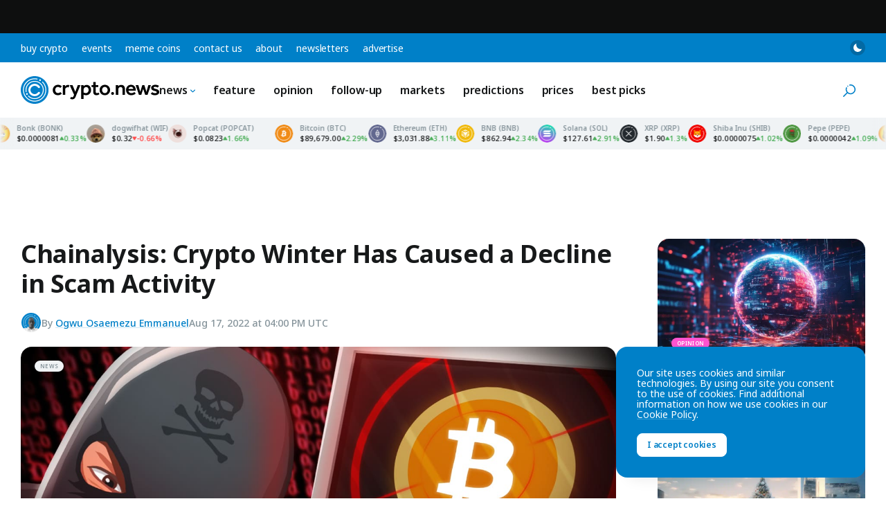

--- FILE ---
content_type: text/html; charset=utf-8
request_url: https://www.google.com/recaptcha/api2/aframe
body_size: 266
content:
<!DOCTYPE HTML><html><head><meta http-equiv="content-type" content="text/html; charset=UTF-8"></head><body><script nonce="g7rVx4GJD9NtdNNvDpDZNg">/** Anti-fraud and anti-abuse applications only. See google.com/recaptcha */ try{var clients={'sodar':'https://pagead2.googlesyndication.com/pagead/sodar?'};window.addEventListener("message",function(a){try{if(a.source===window.parent){var b=JSON.parse(a.data);var c=clients[b['id']];if(c){var d=document.createElement('img');d.src=c+b['params']+'&rc='+(localStorage.getItem("rc::a")?sessionStorage.getItem("rc::b"):"");window.document.body.appendChild(d);sessionStorage.setItem("rc::e",parseInt(sessionStorage.getItem("rc::e")||0)+1);localStorage.setItem("rc::h",'1766991774714');}}}catch(b){}});window.parent.postMessage("_grecaptcha_ready", "*");}catch(b){}</script></body></html>

--- FILE ---
content_type: image/svg+xml
request_url: https://crypto.news/images/icons/solana.svg
body_size: 0
content:
<svg width="40" height="40" viewBox="0 0 40 40" xmlns="http://www.w3.org/2000/svg">
    <defs>
        <linearGradient x1="69.417%" y1="-15.543%" x2="29.082%" y2="113.653%" id="yjnyjtjcca">
            <stop stop-color="#00FFA3" offset="0%"/>
            <stop stop-color="#DC1FFF" offset="100%"/>
        </linearGradient>
    </defs>
    <g fill="none" fill-rule="evenodd">
        <path d="M20 0c11.046 0 20 8.954 20 20s-8.954 20-20 20C8.955 40 0 31.046 0 20S8.955 0 20 0" fill="url(#yjnyjtjcca)"/>
        <path d="M28.398 6.854a1.17 1.17 0 1 1-2.34 0 1.17 1.17 0 0 1 2.34 0" fill="#FFF"/>
        <path d="M30.536 9.324A15.022 15.022 0 0 1 35 20c0 4.007-1.56 7.774-4.394 10.607A14.902 14.902 0 0 1 20 35c-4.007 0-7.774-1.56-10.607-4.393A14.902 14.902 0 0 1 5 20c0-4.007 1.56-7.774 4.393-10.607 3.638-3.637 8.779-5.165 14.025-4.019" stroke="#FFF" stroke-width="1.17" stroke-linecap="round"/>
        <path d="M13.924 23.685a.591.591 0 0 1 .417-.17h14.364c.262 0 .394.314.208.498l-2.837 2.816a.591.591 0 0 1-.417.171H11.295a.292.292 0 0 1-.208-.499l2.837-2.816zm0-10.514a.608.608 0 0 1 .417-.171h14.364c.262 0 .394.314.208.499l-2.837 2.816a.591.591 0 0 1-.417.17H11.295a.292.292 0 0 1-.208-.498l2.837-2.816zm12.152 5.223a.591.591 0 0 0-.417-.17H11.295a.292.292 0 0 0-.208.498l2.837 2.816c.109.108.258.171.417.171h14.364a.292.292 0 0 0 .208-.499l-2.837-2.816z" fill="#FFF" fill-rule="nonzero"/>
    </g>
</svg>


--- FILE ---
content_type: application/javascript
request_url: https://crypto.news/app/plugins/ajax-load-more-pro/pro/ajax-load-more-previous-post/dist/js/alm-single-posts.min.js?ver=1.7.3
body_size: 2153
content:
!function(e){var t={};function o(s){if(t[s])return t[s].exports;var r=t[s]={i:s,l:!1,exports:{}};return e[s].call(r.exports,r,r.exports,o),r.l=!0,r.exports}o.m=e,o.c=t,o.d=function(e,t,s){o.o(e,t)||Object.defineProperty(e,t,{enumerable:!0,get:s})},o.r=function(e){"undefined"!=typeof Symbol&&Symbol.toStringTag&&Object.defineProperty(e,Symbol.toStringTag,{value:"Module"}),Object.defineProperty(e,"__esModule",{value:!0})},o.t=function(e,t){if(1&t&&(e=o(e)),8&t)return e;if(4&t&&"object"==typeof e&&e&&e.__esModule)return e;var s=Object.create(null);if(o.r(s),Object.defineProperty(s,"default",{enumerable:!0,value:e}),2&t&&"string"!=typeof e)for(var r in e)o.d(s,r,function(t){return e[t]}.bind(null,r));return s},o.n=function(e){var t=e&&e.__esModule?function(){return e.default}:function(){return e};return o.d(t,"a",t),t},o.o=function(e,t){return Object.prototype.hasOwnProperty.call(e,t)},o.p="",o(o.s=0)}([function(e,t,o){"use strict";var s={};!function(){function e(){return!!document.querySelector(".ajax-load-more-wrap .alm-nextpage")}s.onload=function(){s.init=!0,s.initPageTitle=document.title,s.titleTemplate="",s.pageview=!0,s.animating=!1,s.scroll=!0,s.offset=30,s.popstate=!1,s.is_disqus=!1,s.disableOnScroll=!1,s.active=!0,s.target="",s.first=document.querySelector(".alm-single-post"),s.showProgressBar=!1,s.isElementor=document.body.classList.contains("elementor-page")},s.onScroll=function(){var t=window.scrollY;if(s.active&&!s.popstate&&t>1&&!s.disableOnScroll){var o=t+s.offset,r=document.querySelectorAll(".alm-single-post, .alm-nextpage"),a=window.location.href,n=Array.prototype.filter.call(r,(function(e,t){if("function"==typeof ajaxloadmore.getOffset&&ajaxloadmore.getOffset(e).top<o)return e})),i=n[n.length-1],l=i?i.dataset.id:void 0,d=i?i.dataset.url:"",p=i?i.dataset.title:"",c=i?i.dataset.page:"";void 0===l&&(l=(i=s.first).dataset.id,d=i.dataset.url,p=i.dataset.title),s.showProgressBar&&s.almSetProgressBar(l),a===d||e()||s.setURL(l,d,p,c,i)}},window.addEventListener("touchstart",s.onScroll),window.addEventListener("scroll",s.onScroll),window.almSinglePostCreatePreview=function(e,t,o){var r=document.createElement("div");r.classList.add("alm-post-preview");var a=document.createElement("button");a.type="button",a.classList.add("alm-post-preview--button"),a.innerHTML=o.button_label,a.dataset.target="post-"+t,a.addEventListener("click",(function(){s.closePreview(this,o.className)})),r.appendChild(a);var n=document.createElement("div");if(n.classList.add(o.className),n.innerHTML=e.innerHTML,n.style.maxHeight=o.height+"px","default"===o.element)n.appendChild(r);else{var i=n.querySelector(o.element);i?i.appendChild(r):n.appendChild(r)}return n},s.closePreview=function(e,t){if(!e)return!1;var o=e.dataset.target,s=document.querySelector(".alm-single-post."+o+" ."+t);if(!s)return!1;e.parentNode.style.display="none",s.style.maxHeight="none",setTimeout((function(){s.focus({preventScroll:!0})}),50)},window.almSetSinglePost=function(e,t){if(s.titleTemplate=e.addons.single_post_title_template,s.init){if(s.siteTitle=e.addons.single_post_siteTitle,s.siteTagline=e.addons.single_post_siteTagline,s.scroll=e.addons.single_post_scroll,s.offset=parseInt(e.addons.single_post_scroll_top),s.controls=e.addons.single_post_controls,s.controls="1"===s.controls,s.scroll="true"===s.scroll,s.target=""!==e.addons.single_post_target&&e.addons.single_post_target,s.progress_bar=e.addons.single_post_progress_bar,s.target){var o=document.querySelector(s.target);if(o){var r=document.querySelector(".alm-single-post");o.parentNode.insertBefore(r,o),r.appendChild(o),"function"==typeof almSinglePostsLoaded&&window.almSinglePostsLoaded(e)}}""!==s.progress_bar&&s.almCreateProgressBar(s.progress_bar)}s.scroll&&!s.init&&s.scrollToPost(t),s.init=!1},s.almSetProgressBar=function(e){if(!e||!s.showProgressBar)return!1;var t=null;if(t=s.isElementor?document.querySelector(".post-"+e+'[data-elementor-type="single"]'):document.querySelector('.alm-single-post[data-id="'+e+'"]')){var o=Math.round(t.offsetHeight),r=Math.round(window.outerHeight),a=Math.round(document.documentElement.scrollTop||window.scrollY),n=ajaxloadmore.getOffset(t),i=Math.round(n.top);if(a>parseInt(i-s.offset)){var l=Math.round(r/1.5),d=parseInt(a-i+s.offset)/parseInt(o-l-s.offset)*100;s.progress.style.width=Math.floor(d)+"%"}else s.progress.style.width="0%"}},s.almCreateProgressBar=function(e){if(!e)return!1;var t=e.split(":");if(t.length<3)return!1;var o=document.body;s.progressWrap=document.createElement("div"),s.progressWrap.classList.add("alm-reading-progress-wrap"),s.progress=document.createElement("div"),s.progress.classList.add("alm-reading-progress"),s.progressWrap.style.transition="all 0.375s ease",s.progress.style.transition="all 0.375s ease",t[3]&&(s.progressWrap.style.backgroundColor="#"+t[3]),s.progressWrap.style.position="fixed",s.progressWrap.style.zIndex="999999",s.progressWrap.style.width="100%",s.progressWrap.style.boxShadow="0 0 10px rgba(0, 0, 0, 0.2)",s.progressWrap.style.opacity="0","bottom"===t[0]?s.progressWrap.style.bottom="0":s.progressWrap.style.top="0",s.progressWrap.style.left="0",s.progressWrap.style.height=t[1]+"px",s.progress.style.height=t[1]+"px",s.progress.style.width="0",s.progress.style.backgroundColor="#"+t[2],o.appendChild(s.progressWrap),s.progressWrap.appendChild(s.progress),"function"==typeof almReadingProgressAttached&&almReadingProgressAttached(s.progressWrap),setTimeout((function(){s.progressWrap.style.opacity="1"}),250),s.showProgressBar=!0},s.onpopstate=function(e){if(s.disableOnScroll=!0,window.location.hash)return s.disableOnScroll=!1,!1;var t;!s.init&&s.active&&(s.popstate=!0,e.state?(t=e.state.postID,s.setPageTitle(e.state.title)):(t=s.first.dataset.id,document.title=s.initPageTitle),s.popstate=!0,s.scrollToPost(t));s.disableOnScroll=!1},window.addEventListener("popstate",(function(t){e()||"function"==typeof window.history.pushState&&s.onpopstate(t)})),s.setURL=function(e,t,o,r,a){if("function"==typeof window.history.pushState){var n=!(!a||!a.classList.contains("alm-nextpage")),i={postID:e,permalink:t,title:o};s.controls&&!n?history.pushState(i,o,t):history.replaceState(i,o,t),s.setPageTitle(o),"function"==typeof ajaxloadmore.analytics&&ajaxloadmore.analytics("single-posts")}s.is_disqus&&s.disqusLoad(e,t,o,r)},s.scrollToPost=function(e){var t=document.querySelector(".alm-single-post.post-"+e);if(t){t=t.hasChildNodes()?t:document.querySelector("body");var o=("function"==typeof ajaxloadmore.getOffset?ajaxloadmore.getOffset(t).top:t.offsetTop)-s.offset+1;if(!o)return!1;s.popstate?setTimeout((function(){window.scrollTo(0,o)}),5):"function"==typeof ajaxloadmore.almScroll?ajaxloadmore.almScroll(o):window.scrollTo({top:o,behavior:"smooth"}),setTimeout((function(){s.popstate=!1}),250)}},s.setPageTitle=function(e){if(s.titleTemplate){var t=s.titleTemplate;t=(t=(t=t.replace("{site-title}",s.siteTitle)).replace("{tagline}",s.siteTagline)).replace("{post-title}",e),document.title=t}else document.title=document.title},s.disqusInit=function(e){var t=e.dataset.disqusShortname;if(t){var o=document.createElement("div");o.id="disqus_thread",e.appendChild(o);var r=document.createElement("script");r.setAttribute("type","text/javascript"),r.setAttribute("src","//"+t+".disqus.com/embed.js"),document.getElementsByTagName("body")[0].appendChild(r),s.is_disqus=!0}},document.querySelector(".alm-disqus")&&s.disqusInit(document.querySelector(".alm-disqus")),s.disqusLoad=function(e,t,o,s){var r=document.getElementById("disqus_thread");if(r){var a=r.parentNode,n=a.offsetHeight;a.style.minHeight=n+"px",r.style.display="none";var i=document.querySelector('.alm-single-post[data-id="'+e+'"] .alm-disqus');i&&(i.appendChild(r).style.display="block"),DISQUS.reset({reload:!0,config:function(){this.page.identifier=e+" "+t,this.page.url=t,this.page.title=o}})}},document.querySelector(".alm-single-post")&&s.onload()}()}]);

--- FILE ---
content_type: application/javascript
request_url: https://crypto.news/app/themes/base/js/modules/alpaca.js?ver=20251026
body_size: -289
content:
import{store,getContext}from"@wordpress/interactivity";import Сookies from"@cookie-js";store("cn/alpaca",{callbacks:{init:()=>{const e=getContext(),{apiFetch:a}=window.wp,{addQueryArgs:t}=window.wp.url,o=e.params;o.geo=Сookies.get("_cn_user_country"),1==o.posts_per_page&&(o.rand=Math.ceil(4*Math.random())),a({path:t("/alpaca/v1/links",o)}).then((a=>{a.length&&(e.items=[],a.forEach((a=>{a.hasImage=!1,a.image?a.hasImage=!0:a.image="",e.items.push(a)})),e.ready=!0)}))}}});

--- FILE ---
content_type: application/javascript
request_url: https://crypto.news/app/themes/base/js/main.js?ver=20251026
body_size: 37061
content:
(self.webpackChunkcryptonews=self.webpackChunkcryptonews||[]).push([[179],{3260:function(t,e,n){"use strict";var r={headerEl:null,scroll(){window.scrollY>10?this.headerEl.classList.contains("header--is-stuck")||this.headerEl.classList.add("header--is-stuck"):this.headerEl.classList.contains("header--is-stuck")&&this.headerEl.classList.remove("header--is-stuck")},init(){this.headerEl=document.getElementById("header"),null!=this.headerEl&&(this.scroll(),window.addEventListener("scroll",this.scroll.bind(this)))}};var i={init(){document.querySelectorAll(".main-menu > .menu-item-has-children > a").forEach((function(t){t.addEventListener("click",(function(t){t.preventDefault();const e=t.currentTarget.parentNode;if(e.classList.contains("menu-item--is-active"))e.classList.remove("menu-item--is-active");else{const t=document.querySelector(".main-menu > .menu-item--is-active");null!==t&&t.classList.remove("menu-item--is-active"),e.classList.add("menu-item--is-active")}}))}))}};var s=!1;if("undefined"!=typeof window){var a={get passive(){s=!0}};window.addEventListener("testPassive",null,a),window.removeEventListener("testPassive",null,a)}var o="undefined"!=typeof window&&window.navigator&&window.navigator.platform&&(/iP(ad|hone|od)/.test(window.navigator.platform)||"MacIntel"===window.navigator.platform&&window.navigator.maxTouchPoints>1),l=[],u=!1,c=-1,h=void 0,d=void 0,m=function(t){return l.some((function(e){return!(!e.options.allowTouchMove||!e.options.allowTouchMove(t))}))},f=function(t){var e=t||window.event;return!!m(e.target)||(e.touches.length>1||(e.preventDefault&&e.preventDefault(),!1))},p=function(){void 0!==d&&(document.body.style.paddingRight=d,d=void 0),void 0!==h&&(document.body.style.overflow=h,h=void 0)},g=function(t,e){if(t){if(!l.some((function(e){return e.targetElement===t}))){var n={targetElement:t,options:e||{}};l=[].concat(function(t){if(Array.isArray(t)){for(var e=0,n=Array(t.length);e<t.length;e++)n[e]=t[e];return n}return Array.from(t)}(l),[n]),o?(t.ontouchstart=function(t){1===t.targetTouches.length&&(c=t.targetTouches[0].clientY)},t.ontouchmove=function(e){1===e.targetTouches.length&&function(t,e){var n=t.targetTouches[0].clientY-c;!m(t.target)&&(e&&0===e.scrollTop&&n>0||function(t){return!!t&&t.scrollHeight-t.scrollTop<=t.clientHeight}(e)&&n<0?f(t):t.stopPropagation())}(e,t)},u||(document.addEventListener("touchmove",f,s?{passive:!1}:void 0),u=!0)):function(t){if(void 0===d){var e=!!t&&!0===t.reserveScrollBarGap,n=window.innerWidth-document.documentElement.clientWidth;e&&n>0&&(d=document.body.style.paddingRight,document.body.style.paddingRight=n+"px")}void 0===h&&(h=document.body.style.overflow,document.body.style.overflow="hidden")}(e)}}else console.error("disableBodyScroll unsuccessful - targetElement must be provided when calling disableBodyScroll on IOS devices.")},y=function(t){t?(l=l.filter((function(e){return e.targetElement!==t})),o?(t.ontouchstart=null,t.ontouchmove=null,u&&0===l.length&&(document.removeEventListener("touchmove",f,s?{passive:!1}:void 0),u=!1)):l.length||p()):console.error("enableBodyScroll unsuccessful - targetElement must be provided when calling enableBodyScroll on IOS devices.")};var v={mobileNavEl:null,mobileNavToggleEl:null,openNav(){g(this.mobileNavEl),document.documentElement.classList.add("is-mobile-nav-active"),this.mobileNavEl.setAttribute("aria-expanded",!0)},closeNav(){document.documentElement.classList.remove("is-mobile-nav-active"),y(this.mobileNavEl),this.mobileNavEl.setAttribute("aria-expanded",!1)},toggleNav(){document.documentElement.classList.contains("is-mobile-nav-active")?this.closeNav():this.openNav()},init(){if(this.mobileNavEl=document.getElementById("mobile-nav"),null==this.mobileNavEl)return;const t=this;this.mobileNavToggleEl=document.getElementById("mobile-nav-toggle"),this.mobileNavToggleEl.addEventListener("click",this.toggleNav.bind(this));window.matchMedia("(min-width: 64rem)").addListener((function(e){e.matches&&t.closeNav(t)}));const e=document.querySelectorAll(".mobile-nav-widget__title"),n=document.querySelectorAll(".mobile-nav__menu > .menu-item-has-children > a");e.forEach((function(t){t.addEventListener("click",(function(t){t.currentTarget.parentNode.classList.toggle("mobile-nav-widget--active")}))})),n.forEach((function(t){t.addEventListener("click",(function(t){t.preventDefault(),t.currentTarget.parentNode.classList.toggle("menu-item--is-active")}))}))}};class w extends Error{}class b extends w{constructor(t){super(`Invalid DateTime: ${t.toMessage()}`)}}class k extends w{constructor(t){super(`Invalid Interval: ${t.toMessage()}`)}}class _ extends w{constructor(t){super(`Invalid Duration: ${t.toMessage()}`)}}class S extends w{}class T extends w{constructor(t){super(`Invalid unit ${t}`)}}class O extends w{}class E extends w{constructor(){super("Zone is an abstract class")}}const V="numeric",x="short",M="long",N={year:V,month:V,day:V},D={year:V,month:x,day:V},C={year:V,month:x,day:V,weekday:x},I={year:V,month:M,day:V},L={year:V,month:M,day:V,weekday:M},F={hour:V,minute:V},W={hour:V,minute:V,second:V},P={hour:V,minute:V,second:V,timeZoneName:x},A={hour:V,minute:V,second:V,timeZoneName:M},j={hour:V,minute:V,hourCycle:"h23"},q={hour:V,minute:V,second:V,hourCycle:"h23"},U={hour:V,minute:V,second:V,hourCycle:"h23",timeZoneName:x},Z={hour:V,minute:V,second:V,hourCycle:"h23",timeZoneName:M},$={year:V,month:V,day:V,hour:V,minute:V},z={year:V,month:V,day:V,hour:V,minute:V,second:V},R={year:V,month:x,day:V,hour:V,minute:V},H={year:V,month:x,day:V,hour:V,minute:V,second:V},B={year:V,month:x,day:V,weekday:x,hour:V,minute:V},Y={year:V,month:M,day:V,hour:V,minute:V,timeZoneName:x},J={year:V,month:M,day:V,hour:V,minute:V,second:V,timeZoneName:x},G={year:V,month:M,day:V,weekday:M,hour:V,minute:V,timeZoneName:M},Q={year:V,month:M,day:V,weekday:M,hour:V,minute:V,second:V,timeZoneName:M};class K{get type(){throw new E}get name(){throw new E}get ianaName(){return this.name}get isUniversal(){throw new E}offsetName(t,e){throw new E}formatOffset(t,e){throw new E}offset(t){throw new E}equals(t){throw new E}get isValid(){throw new E}}let X=null;class tt extends K{static get instance(){return null===X&&(X=new tt),X}get type(){return"system"}get name(){return(new Intl.DateTimeFormat).resolvedOptions().timeZone}get isUniversal(){return!1}offsetName(t,{format:e,locale:n}){return ve(t,e,n)}formatOffset(t,e){return _e(this.offset(t),e)}offset(t){return-new Date(t).getTimezoneOffset()}equals(t){return"system"===t.type}get isValid(){return!0}}let et={};const nt={year:0,month:1,day:2,era:3,hour:4,minute:5,second:6};let rt={};class it extends K{static create(t){return rt[t]||(rt[t]=new it(t)),rt[t]}static resetCache(){rt={},et={}}static isValidSpecifier(t){return this.isValidZone(t)}static isValidZone(t){if(!t)return!1;try{return new Intl.DateTimeFormat("en-US",{timeZone:t}).format(),!0}catch(t){return!1}}constructor(t){super(),this.zoneName=t,this.valid=it.isValidZone(t)}get type(){return"iana"}get name(){return this.zoneName}get isUniversal(){return!1}offsetName(t,{format:e,locale:n}){return ve(t,e,n,this.name)}formatOffset(t,e){return _e(this.offset(t),e)}offset(t){const e=new Date(t);if(isNaN(e))return NaN;const n=(r=this.name,et[r]||(et[r]=new Intl.DateTimeFormat("en-US",{hour12:!1,timeZone:r,year:"numeric",month:"2-digit",day:"2-digit",hour:"2-digit",minute:"2-digit",second:"2-digit",era:"short"})),et[r]);var r;let[i,s,a,o,l,u,c]=n.formatToParts?function(t,e){const n=t.formatToParts(e),r=[];for(let t=0;t<n.length;t++){const{type:e,value:i}=n[t],s=nt[e];"era"===e?r[s]=i:Qt(s)||(r[s]=parseInt(i,10))}return r}(n,e):function(t,e){const n=t.format(e).replace(/\u200E/g,""),r=/(\d+)\/(\d+)\/(\d+) (AD|BC),? (\d+):(\d+):(\d+)/.exec(n),[,i,s,a,o,l,u,c]=r;return[a,i,s,o,l,u,c]}(n,e);"BC"===o&&(i=1-Math.abs(i));let h=+e;const d=h%1e3;return h-=d>=0?d:1e3+d,(fe({year:i,month:s,day:a,hour:24===l?0:l,minute:u,second:c,millisecond:0})-h)/6e4}equals(t){return"iana"===t.type&&t.name===this.name}get isValid(){return this.valid}}let st={};let at={};function ot(t,e={}){const n=JSON.stringify([t,e]);let r=at[n];return r||(r=new Intl.DateTimeFormat(t,e),at[n]=r),r}let lt={};let ut={};let ct=null;let ht={};function dt(t,e,n,r){const i=t.listingMode();return"error"===i?null:"en"===i?n(e):r(e)}class mt{constructor(t,e,n){this.padTo=n.padTo||0,this.floor=n.floor||!1;const{padTo:r,floor:i,...s}=n;if(!e||Object.keys(s).length>0){const e={useGrouping:!1,...n};n.padTo>0&&(e.minimumIntegerDigits=n.padTo),this.inf=function(t,e={}){const n=JSON.stringify([t,e]);let r=lt[n];return r||(r=new Intl.NumberFormat(t,e),lt[n]=r),r}(t,e)}}format(t){if(this.inf){const e=this.floor?Math.floor(t):t;return this.inf.format(e)}return ae(this.floor?Math.floor(t):ce(t,3),this.padTo)}}class ft{constructor(t,e,n){let r;if(this.opts=n,this.originalZone=void 0,this.opts.timeZone)this.dt=t;else if("fixed"===t.zone.type){const e=t.offset/60*-1,n=e>=0?`Etc/GMT+${e}`:`Etc/GMT${e}`;0!==t.offset&&it.create(n).valid?(r=n,this.dt=t):(r="UTC",this.dt=0===t.offset?t:t.setZone("UTC").plus({minutes:t.offset}),this.originalZone=t.zone)}else"system"===t.zone.type?this.dt=t:"iana"===t.zone.type?(this.dt=t,r=t.zone.name):(r="UTC",this.dt=t.setZone("UTC").plus({minutes:t.offset}),this.originalZone=t.zone);const i={...this.opts};i.timeZone=i.timeZone||r,this.dtf=ot(e,i)}format(){return this.originalZone?this.formatToParts().map((({value:t})=>t)).join(""):this.dtf.format(this.dt.toJSDate())}formatToParts(){const t=this.dtf.formatToParts(this.dt.toJSDate());return this.originalZone?t.map((t=>{if("timeZoneName"===t.type){const e=this.originalZone.offsetName(this.dt.ts,{locale:this.dt.locale,format:this.opts.timeZoneName});return{...t,value:e}}return t})):t}resolvedOptions(){return this.dtf.resolvedOptions()}}class pt{constructor(t,e,n){this.opts={style:"long",...n},!e&&te()&&(this.rtf=function(t,e={}){const{base:n,...r}=e,i=JSON.stringify([t,r]);let s=ut[i];return s||(s=new Intl.RelativeTimeFormat(t,e),ut[i]=s),s}(t,n))}format(t,e){return this.rtf?this.rtf.format(t,e):function(t,e,n="always",r=!1){const i={years:["year","yr."],quarters:["quarter","qtr."],months:["month","mo."],weeks:["week","wk."],days:["day","day","days"],hours:["hour","hr."],minutes:["minute","min."],seconds:["second","sec."]},s=-1===["hours","minutes","seconds"].indexOf(t);if("auto"===n&&s){const n="days"===t;switch(e){case 1:return n?"tomorrow":`next ${i[t][0]}`;case-1:return n?"yesterday":`last ${i[t][0]}`;case 0:return n?"today":`this ${i[t][0]}`}}const a=Object.is(e,-0)||e<0,o=Math.abs(e),l=1===o,u=i[t],c=r?l?u[1]:u[2]||u[1]:l?i[t][0]:t;return a?`${o} ${c} ago`:`in ${o} ${c}`}(e,t,this.opts.numeric,"long"!==this.opts.style)}formatToParts(t,e){return this.rtf?this.rtf.formatToParts(t,e):[]}}const gt={firstDay:1,minimalDays:4,weekend:[6,7]};class yt{static fromOpts(t){return yt.create(t.locale,t.numberingSystem,t.outputCalendar,t.weekSettings,t.defaultToEN)}static create(t,e,n,r,i=!1){const s=t||Ft.defaultLocale,a=s||(i?"en-US":ct||(ct=(new Intl.DateTimeFormat).resolvedOptions().locale,ct)),o=e||Ft.defaultNumberingSystem,l=n||Ft.defaultOutputCalendar,u=ie(r)||Ft.defaultWeekSettings;return new yt(a,o,l,u,s)}static resetCache(){ct=null,at={},lt={},ut={}}static fromObject({locale:t,numberingSystem:e,outputCalendar:n,weekSettings:r}={}){return yt.create(t,e,n,r)}constructor(t,e,n,r,i){const[s,a,o]=function(t){const e=t.indexOf("-x-");-1!==e&&(t=t.substring(0,e));const n=t.indexOf("-u-");if(-1===n)return[t];{let e,r;try{e=ot(t).resolvedOptions(),r=t}catch(i){const s=t.substring(0,n);e=ot(s).resolvedOptions(),r=s}const{numberingSystem:i,calendar:s}=e;return[r,i,s]}}(t);this.locale=s,this.numberingSystem=e||a||null,this.outputCalendar=n||o||null,this.weekSettings=r,this.intl=function(t,e,n){return n||e?(t.includes("-u-")||(t+="-u"),n&&(t+=`-ca-${n}`),e&&(t+=`-nu-${e}`),t):t}(this.locale,this.numberingSystem,this.outputCalendar),this.weekdaysCache={format:{},standalone:{}},this.monthsCache={format:{},standalone:{}},this.meridiemCache=null,this.eraCache={},this.specifiedLocale=i,this.fastNumbersCached=null}get fastNumbers(){var t;return null==this.fastNumbersCached&&(this.fastNumbersCached=(!(t=this).numberingSystem||"latn"===t.numberingSystem)&&("latn"===t.numberingSystem||!t.locale||t.locale.startsWith("en")||"latn"===new Intl.DateTimeFormat(t.intl).resolvedOptions().numberingSystem)),this.fastNumbersCached}listingMode(){const t=this.isEnglish(),e=!(null!==this.numberingSystem&&"latn"!==this.numberingSystem||null!==this.outputCalendar&&"gregory"!==this.outputCalendar);return t&&e?"en":"intl"}clone(t){return t&&0!==Object.getOwnPropertyNames(t).length?yt.create(t.locale||this.specifiedLocale,t.numberingSystem||this.numberingSystem,t.outputCalendar||this.outputCalendar,ie(t.weekSettings)||this.weekSettings,t.defaultToEN||!1):this}redefaultToEN(t={}){return this.clone({...t,defaultToEN:!0})}redefaultToSystem(t={}){return this.clone({...t,defaultToEN:!1})}months(t,e=!1){return dt(this,t,Ve,(()=>{const n=e?{month:t,day:"numeric"}:{month:t},r=e?"format":"standalone";return this.monthsCache[r][t]||(this.monthsCache[r][t]=function(t){const e=[];for(let n=1;n<=12;n++){const r=Dr.utc(2009,n,1);e.push(t(r))}return e}((t=>this.extract(t,n,"month")))),this.monthsCache[r][t]}))}weekdays(t,e=!1){return dt(this,t,De,(()=>{const n=e?{weekday:t,year:"numeric",month:"long",day:"numeric"}:{weekday:t},r=e?"format":"standalone";return this.weekdaysCache[r][t]||(this.weekdaysCache[r][t]=function(t){const e=[];for(let n=1;n<=7;n++){const r=Dr.utc(2016,11,13+n);e.push(t(r))}return e}((t=>this.extract(t,n,"weekday")))),this.weekdaysCache[r][t]}))}meridiems(){return dt(this,void 0,(()=>Ce),(()=>{if(!this.meridiemCache){const t={hour:"numeric",hourCycle:"h12"};this.meridiemCache=[Dr.utc(2016,11,13,9),Dr.utc(2016,11,13,19)].map((e=>this.extract(e,t,"dayperiod")))}return this.meridiemCache}))}eras(t){return dt(this,t,We,(()=>{const e={era:t};return this.eraCache[t]||(this.eraCache[t]=[Dr.utc(-40,1,1),Dr.utc(2017,1,1)].map((t=>this.extract(t,e,"era")))),this.eraCache[t]}))}extract(t,e,n){const r=this.dtFormatter(t,e).formatToParts().find((t=>t.type.toLowerCase()===n));return r?r.value:null}numberFormatter(t={}){return new mt(this.intl,t.forceSimple||this.fastNumbers,t)}dtFormatter(t,e={}){return new ft(t,this.intl,e)}relFormatter(t={}){return new pt(this.intl,this.isEnglish(),t)}listFormatter(t={}){return function(t,e={}){const n=JSON.stringify([t,e]);let r=st[n];return r||(r=new Intl.ListFormat(t,e),st[n]=r),r}(this.intl,t)}isEnglish(){return"en"===this.locale||"en-us"===this.locale.toLowerCase()||new Intl.DateTimeFormat(this.intl).resolvedOptions().locale.startsWith("en-us")}getWeekSettings(){return this.weekSettings?this.weekSettings:ee()?function(t){let e=ht[t];if(!e){const n=new Intl.Locale(t);e="getWeekInfo"in n?n.getWeekInfo():n.weekInfo,ht[t]=e}return e}(this.locale):gt}getStartOfWeek(){return this.getWeekSettings().firstDay}getMinDaysInFirstWeek(){return this.getWeekSettings().minimalDays}getWeekendDays(){return this.getWeekSettings().weekend}equals(t){return this.locale===t.locale&&this.numberingSystem===t.numberingSystem&&this.outputCalendar===t.outputCalendar}toString(){return`Locale(${this.locale}, ${this.numberingSystem}, ${this.outputCalendar})`}}let vt=null;class wt extends K{static get utcInstance(){return null===vt&&(vt=new wt(0)),vt}static instance(t){return 0===t?wt.utcInstance:new wt(t)}static parseSpecifier(t){if(t){const e=t.match(/^utc(?:([+-]\d{1,2})(?::(\d{2}))?)?$/i);if(e)return new wt(we(e[1],e[2]))}return null}constructor(t){super(),this.fixed=t}get type(){return"fixed"}get name(){return 0===this.fixed?"UTC":`UTC${_e(this.fixed,"narrow")}`}get ianaName(){return 0===this.fixed?"Etc/UTC":`Etc/GMT${_e(-this.fixed,"narrow")}`}offsetName(){return this.name}formatOffset(t,e){return _e(this.fixed,e)}get isUniversal(){return!0}offset(){return this.fixed}equals(t){return"fixed"===t.type&&t.fixed===this.fixed}get isValid(){return!0}}class bt extends K{constructor(t){super(),this.zoneName=t}get type(){return"invalid"}get name(){return this.zoneName}get isUniversal(){return!1}offsetName(){return null}formatOffset(){return""}offset(){return NaN}equals(){return!1}get isValid(){return!1}}function kt(t,e){if(Qt(t)||null===t)return e;if(t instanceof K)return t;if("string"==typeof t){const n=t.toLowerCase();return"default"===n?e:"local"===n||"system"===n?tt.instance:"utc"===n||"gmt"===n?wt.utcInstance:wt.parseSpecifier(n)||it.create(t)}return Kt(t)?wt.instance(t):"object"==typeof t&&"offset"in t&&"function"==typeof t.offset?t:new bt(t)}const _t={arab:"[٠-٩]",arabext:"[۰-۹]",bali:"[᭐-᭙]",beng:"[০-৯]",deva:"[०-९]",fullwide:"[０-９]",gujr:"[૦-૯]",hanidec:"[〇|一|二|三|四|五|六|七|八|九]",khmr:"[០-៩]",knda:"[೦-೯]",laoo:"[໐-໙]",limb:"[᥆-᥏]",mlym:"[൦-൯]",mong:"[᠐-᠙]",mymr:"[၀-၉]",orya:"[୦-୯]",tamldec:"[௦-௯]",telu:"[౦-౯]",thai:"[๐-๙]",tibt:"[༠-༩]",latn:"\\d"},St={arab:[1632,1641],arabext:[1776,1785],bali:[6992,7001],beng:[2534,2543],deva:[2406,2415],fullwide:[65296,65303],gujr:[2790,2799],khmr:[6112,6121],knda:[3302,3311],laoo:[3792,3801],limb:[6470,6479],mlym:[3430,3439],mong:[6160,6169],mymr:[4160,4169],orya:[2918,2927],tamldec:[3046,3055],telu:[3174,3183],thai:[3664,3673],tibt:[3872,3881]},Tt=_t.hanidec.replace(/[\[|\]]/g,"").split("");let Ot={};function Et({numberingSystem:t},e=""){const n=t||"latn";return Ot[n]||(Ot[n]={}),Ot[n][e]||(Ot[n][e]=new RegExp(`${_t[n]}${e}`)),Ot[n][e]}let Vt,xt=()=>Date.now(),Mt="system",Nt=null,Dt=null,Ct=null,It=60,Lt=null;class Ft{static get now(){return xt}static set now(t){xt=t}static set defaultZone(t){Mt=t}static get defaultZone(){return kt(Mt,tt.instance)}static get defaultLocale(){return Nt}static set defaultLocale(t){Nt=t}static get defaultNumberingSystem(){return Dt}static set defaultNumberingSystem(t){Dt=t}static get defaultOutputCalendar(){return Ct}static set defaultOutputCalendar(t){Ct=t}static get defaultWeekSettings(){return Lt}static set defaultWeekSettings(t){Lt=ie(t)}static get twoDigitCutoffYear(){return It}static set twoDigitCutoffYear(t){It=t%100}static get throwOnInvalid(){return Vt}static set throwOnInvalid(t){Vt=t}static resetCaches(){yt.resetCache(),it.resetCache(),Dr.resetCache(),Ot={}}}class Wt{constructor(t,e){this.reason=t,this.explanation=e}toMessage(){return this.explanation?`${this.reason}: ${this.explanation}`:this.reason}}const Pt=[0,31,59,90,120,151,181,212,243,273,304,334],At=[0,31,60,91,121,152,182,213,244,274,305,335];function jt(t,e){return new Wt("unit out of range",`you specified ${e} (of type ${typeof e}) as a ${t}, which is invalid`)}function qt(t,e,n){const r=new Date(Date.UTC(t,e-1,n));t<100&&t>=0&&r.setUTCFullYear(r.getUTCFullYear()-1900);const i=r.getUTCDay();return 0===i?7:i}function Ut(t,e,n){return n+(he(t)?At:Pt)[e-1]}function Zt(t,e){const n=he(t)?At:Pt,r=n.findIndex((t=>t<e));return{month:r+1,day:e-n[r]}}function $t(t,e){return(t-e+7)%7+1}function zt(t,e=4,n=1){const{year:r,month:i,day:s}=t,a=Ut(r,i,s),o=$t(qt(r,i,s),n);let l,u=Math.floor((a-o+14-e)/7);return u<1?(l=r-1,u=ge(l,e,n)):u>ge(r,e,n)?(l=r+1,u=1):l=r,{weekYear:l,weekNumber:u,weekday:o,...Se(t)}}function Rt(t,e=4,n=1){const{weekYear:r,weekNumber:i,weekday:s}=t,a=$t(qt(r,1,e),n),o=de(r);let l,u=7*i+s-a-7+e;u<1?(l=r-1,u+=de(l)):u>o?(l=r+1,u-=de(r)):l=r;const{month:c,day:h}=Zt(l,u);return{year:l,month:c,day:h,...Se(t)}}function Ht(t){const{year:e,month:n,day:r}=t;return{year:e,ordinal:Ut(e,n,r),...Se(t)}}function Bt(t){const{year:e,ordinal:n}=t,{month:r,day:i}=Zt(e,n);return{year:e,month:r,day:i,...Se(t)}}function Yt(t,e){if(!Qt(t.localWeekday)||!Qt(t.localWeekNumber)||!Qt(t.localWeekYear)){if(!Qt(t.weekday)||!Qt(t.weekNumber)||!Qt(t.weekYear))throw new S("Cannot mix locale-based week fields with ISO-based week fields");return Qt(t.localWeekday)||(t.weekday=t.localWeekday),Qt(t.localWeekNumber)||(t.weekNumber=t.localWeekNumber),Qt(t.localWeekYear)||(t.weekYear=t.localWeekYear),delete t.localWeekday,delete t.localWeekNumber,delete t.localWeekYear,{minDaysInFirstWeek:e.getMinDaysInFirstWeek(),startOfWeek:e.getStartOfWeek()}}return{minDaysInFirstWeek:4,startOfWeek:1}}function Jt(t){const e=Xt(t.year),n=se(t.month,1,12),r=se(t.day,1,me(t.year,t.month));return e?n?!r&&jt("day",t.day):jt("month",t.month):jt("year",t.year)}function Gt(t){const{hour:e,minute:n,second:r,millisecond:i}=t,s=se(e,0,23)||24===e&&0===n&&0===r&&0===i,a=se(n,0,59),o=se(r,0,59),l=se(i,0,999);return s?a?o?!l&&jt("millisecond",i):jt("second",r):jt("minute",n):jt("hour",e)}function Qt(t){return void 0===t}function Kt(t){return"number"==typeof t}function Xt(t){return"number"==typeof t&&t%1==0}function te(){try{return"undefined"!=typeof Intl&&!!Intl.RelativeTimeFormat}catch(t){return!1}}function ee(){try{return"undefined"!=typeof Intl&&!!Intl.Locale&&("weekInfo"in Intl.Locale.prototype||"getWeekInfo"in Intl.Locale.prototype)}catch(t){return!1}}function ne(t,e,n){if(0!==t.length)return t.reduce(((t,r)=>{const i=[e(r),r];return t&&n(t[0],i[0])===t[0]?t:i}),null)[1]}function re(t,e){return Object.prototype.hasOwnProperty.call(t,e)}function ie(t){if(null==t)return null;if("object"!=typeof t)throw new O("Week settings must be an object");if(!se(t.firstDay,1,7)||!se(t.minimalDays,1,7)||!Array.isArray(t.weekend)||t.weekend.some((t=>!se(t,1,7))))throw new O("Invalid week settings");return{firstDay:t.firstDay,minimalDays:t.minimalDays,weekend:Array.from(t.weekend)}}function se(t,e,n){return Xt(t)&&t>=e&&t<=n}function ae(t,e=2){let n;return n=t<0?"-"+(""+-t).padStart(e,"0"):(""+t).padStart(e,"0"),n}function oe(t){return Qt(t)||null===t||""===t?void 0:parseInt(t,10)}function le(t){return Qt(t)||null===t||""===t?void 0:parseFloat(t)}function ue(t){if(!Qt(t)&&null!==t&&""!==t){const e=1e3*parseFloat("0."+t);return Math.floor(e)}}function ce(t,e,n=!1){const r=10**e;return(n?Math.trunc:Math.round)(t*r)/r}function he(t){return t%4==0&&(t%100!=0||t%400==0)}function de(t){return he(t)?366:365}function me(t,e){const n=function(t,e){return t-e*Math.floor(t/e)}(e-1,12)+1;return 2===n?he(t+(e-n)/12)?29:28:[31,null,31,30,31,30,31,31,30,31,30,31][n-1]}function fe(t){let e=Date.UTC(t.year,t.month-1,t.day,t.hour,t.minute,t.second,t.millisecond);return t.year<100&&t.year>=0&&(e=new Date(e),e.setUTCFullYear(t.year,t.month-1,t.day)),+e}function pe(t,e,n){return-$t(qt(t,1,e),n)+e-1}function ge(t,e=4,n=1){const r=pe(t,e,n),i=pe(t+1,e,n);return(de(t)-r+i)/7}function ye(t){return t>99?t:t>Ft.twoDigitCutoffYear?1900+t:2e3+t}function ve(t,e,n,r=null){const i=new Date(t),s={hourCycle:"h23",year:"numeric",month:"2-digit",day:"2-digit",hour:"2-digit",minute:"2-digit"};r&&(s.timeZone=r);const a={timeZoneName:e,...s},o=new Intl.DateTimeFormat(n,a).formatToParts(i).find((t=>"timezonename"===t.type.toLowerCase()));return o?o.value:null}function we(t,e){let n=parseInt(t,10);Number.isNaN(n)&&(n=0);const r=parseInt(e,10)||0;return 60*n+(n<0||Object.is(n,-0)?-r:r)}function be(t){const e=Number(t);if("boolean"==typeof t||""===t||Number.isNaN(e))throw new O(`Invalid unit value ${t}`);return e}function ke(t,e){const n={};for(const r in t)if(re(t,r)){const i=t[r];if(null==i)continue;n[e(r)]=be(i)}return n}function _e(t,e){const n=Math.trunc(Math.abs(t/60)),r=Math.trunc(Math.abs(t%60)),i=t>=0?"+":"-";switch(e){case"short":return`${i}${ae(n,2)}:${ae(r,2)}`;case"narrow":return`${i}${n}${r>0?`:${r}`:""}`;case"techie":return`${i}${ae(n,2)}${ae(r,2)}`;default:throw new RangeError(`Value format ${e} is out of range for property format`)}}function Se(t){return function(t,e){return e.reduce(((e,n)=>(e[n]=t[n],e)),{})}(t,["hour","minute","second","millisecond"])}const Te=["January","February","March","April","May","June","July","August","September","October","November","December"],Oe=["Jan","Feb","Mar","Apr","May","Jun","Jul","Aug","Sep","Oct","Nov","Dec"],Ee=["J","F","M","A","M","J","J","A","S","O","N","D"];function Ve(t){switch(t){case"narrow":return[...Ee];case"short":return[...Oe];case"long":return[...Te];case"numeric":return["1","2","3","4","5","6","7","8","9","10","11","12"];case"2-digit":return["01","02","03","04","05","06","07","08","09","10","11","12"];default:return null}}const xe=["Monday","Tuesday","Wednesday","Thursday","Friday","Saturday","Sunday"],Me=["Mon","Tue","Wed","Thu","Fri","Sat","Sun"],Ne=["M","T","W","T","F","S","S"];function De(t){switch(t){case"narrow":return[...Ne];case"short":return[...Me];case"long":return[...xe];case"numeric":return["1","2","3","4","5","6","7"];default:return null}}const Ce=["AM","PM"],Ie=["Before Christ","Anno Domini"],Le=["BC","AD"],Fe=["B","A"];function We(t){switch(t){case"narrow":return[...Fe];case"short":return[...Le];case"long":return[...Ie];default:return null}}function Pe(t,e){let n="";for(const r of t)r.literal?n+=r.val:n+=e(r.val);return n}const Ae={D:N,DD:D,DDD:I,DDDD:L,t:F,tt:W,ttt:P,tttt:A,T:j,TT:q,TTT:U,TTTT:Z,f:$,ff:R,fff:Y,ffff:G,F:z,FF:H,FFF:J,FFFF:Q};class je{static create(t,e={}){return new je(t,e)}static parseFormat(t){let e=null,n="",r=!1;const i=[];for(let s=0;s<t.length;s++){const a=t.charAt(s);"'"===a?(n.length>0&&i.push({literal:r||/^\s+$/.test(n),val:n}),e=null,n="",r=!r):r||a===e?n+=a:(n.length>0&&i.push({literal:/^\s+$/.test(n),val:n}),n=a,e=a)}return n.length>0&&i.push({literal:r||/^\s+$/.test(n),val:n}),i}static macroTokenToFormatOpts(t){return Ae[t]}constructor(t,e){this.opts=e,this.loc=t,this.systemLoc=null}formatWithSystemDefault(t,e){null===this.systemLoc&&(this.systemLoc=this.loc.redefaultToSystem());return this.systemLoc.dtFormatter(t,{...this.opts,...e}).format()}dtFormatter(t,e={}){return this.loc.dtFormatter(t,{...this.opts,...e})}formatDateTime(t,e){return this.dtFormatter(t,e).format()}formatDateTimeParts(t,e){return this.dtFormatter(t,e).formatToParts()}formatInterval(t,e){return this.dtFormatter(t.start,e).dtf.formatRange(t.start.toJSDate(),t.end.toJSDate())}resolvedOptions(t,e){return this.dtFormatter(t,e).resolvedOptions()}num(t,e=0){if(this.opts.forceSimple)return ae(t,e);const n={...this.opts};return e>0&&(n.padTo=e),this.loc.numberFormatter(n).format(t)}formatDateTimeFromString(t,e){const n="en"===this.loc.listingMode(),r=this.loc.outputCalendar&&"gregory"!==this.loc.outputCalendar,i=(e,n)=>this.loc.extract(t,e,n),s=e=>t.isOffsetFixed&&0===t.offset&&e.allowZ?"Z":t.isValid?t.zone.formatOffset(t.ts,e.format):"",a=()=>n?function(t){return Ce[t.hour<12?0:1]}(t):i({hour:"numeric",hourCycle:"h12"},"dayperiod"),o=(e,r)=>n?function(t,e){return Ve(e)[t.month-1]}(t,e):i(r?{month:e}:{month:e,day:"numeric"},"month"),l=(e,r)=>n?function(t,e){return De(e)[t.weekday-1]}(t,e):i(r?{weekday:e}:{weekday:e,month:"long",day:"numeric"},"weekday"),u=e=>{const n=je.macroTokenToFormatOpts(e);return n?this.formatWithSystemDefault(t,n):e},c=e=>n?function(t,e){return We(e)[t.year<0?0:1]}(t,e):i({era:e},"era");return Pe(je.parseFormat(e),(e=>{switch(e){case"S":return this.num(t.millisecond);case"u":case"SSS":return this.num(t.millisecond,3);case"s":return this.num(t.second);case"ss":return this.num(t.second,2);case"uu":return this.num(Math.floor(t.millisecond/10),2);case"uuu":return this.num(Math.floor(t.millisecond/100));case"m":return this.num(t.minute);case"mm":return this.num(t.minute,2);case"h":return this.num(t.hour%12==0?12:t.hour%12);case"hh":return this.num(t.hour%12==0?12:t.hour%12,2);case"H":return this.num(t.hour);case"HH":return this.num(t.hour,2);case"Z":return s({format:"narrow",allowZ:this.opts.allowZ});case"ZZ":return s({format:"short",allowZ:this.opts.allowZ});case"ZZZ":return s({format:"techie",allowZ:this.opts.allowZ});case"ZZZZ":return t.zone.offsetName(t.ts,{format:"short",locale:this.loc.locale});case"ZZZZZ":return t.zone.offsetName(t.ts,{format:"long",locale:this.loc.locale});case"z":return t.zoneName;case"a":return a();case"d":return r?i({day:"numeric"},"day"):this.num(t.day);case"dd":return r?i({day:"2-digit"},"day"):this.num(t.day,2);case"c":case"E":return this.num(t.weekday);case"ccc":return l("short",!0);case"cccc":return l("long",!0);case"ccccc":return l("narrow",!0);case"EEE":return l("short",!1);case"EEEE":return l("long",!1);case"EEEEE":return l("narrow",!1);case"L":return r?i({month:"numeric",day:"numeric"},"month"):this.num(t.month);case"LL":return r?i({month:"2-digit",day:"numeric"},"month"):this.num(t.month,2);case"LLL":return o("short",!0);case"LLLL":return o("long",!0);case"LLLLL":return o("narrow",!0);case"M":return r?i({month:"numeric"},"month"):this.num(t.month);case"MM":return r?i({month:"2-digit"},"month"):this.num(t.month,2);case"MMM":return o("short",!1);case"MMMM":return o("long",!1);case"MMMMM":return o("narrow",!1);case"y":return r?i({year:"numeric"},"year"):this.num(t.year);case"yy":return r?i({year:"2-digit"},"year"):this.num(t.year.toString().slice(-2),2);case"yyyy":return r?i({year:"numeric"},"year"):this.num(t.year,4);case"yyyyyy":return r?i({year:"numeric"},"year"):this.num(t.year,6);case"G":return c("short");case"GG":return c("long");case"GGGGG":return c("narrow");case"kk":return this.num(t.weekYear.toString().slice(-2),2);case"kkkk":return this.num(t.weekYear,4);case"W":return this.num(t.weekNumber);case"WW":return this.num(t.weekNumber,2);case"n":return this.num(t.localWeekNumber);case"nn":return this.num(t.localWeekNumber,2);case"ii":return this.num(t.localWeekYear.toString().slice(-2),2);case"iiii":return this.num(t.localWeekYear,4);case"o":return this.num(t.ordinal);case"ooo":return this.num(t.ordinal,3);case"q":return this.num(t.quarter);case"qq":return this.num(t.quarter,2);case"X":return this.num(Math.floor(t.ts/1e3));case"x":return this.num(t.ts);default:return u(e)}}))}formatDurationFromString(t,e){const n=t=>{switch(t[0]){case"S":return"millisecond";case"s":return"second";case"m":return"minute";case"h":return"hour";case"d":return"day";case"w":return"week";case"M":return"month";case"y":return"year";default:return null}},r=je.parseFormat(e),i=r.reduce(((t,{literal:e,val:n})=>e?t:t.concat(n)),[]);return Pe(r,(t=>e=>{const r=n(e);return r?this.num(t.get(r),e.length):e})(t.shiftTo(...i.map(n).filter((t=>t)))))}}const qe=/[A-Za-z_+-]{1,256}(?::?\/[A-Za-z0-9_+-]{1,256}(?:\/[A-Za-z0-9_+-]{1,256})?)?/;function Ue(...t){const e=t.reduce(((t,e)=>t+e.source),"");return RegExp(`^${e}$`)}function Ze(...t){return e=>t.reduce((([t,n,r],i)=>{const[s,a,o]=i(e,r);return[{...t,...s},a||n,o]}),[{},null,1]).slice(0,2)}function $e(t,...e){if(null==t)return[null,null];for(const[n,r]of e){const e=n.exec(t);if(e)return r(e)}return[null,null]}function ze(...t){return(e,n)=>{const r={};let i;for(i=0;i<t.length;i++)r[t[i]]=oe(e[n+i]);return[r,null,n+i]}}const Re=/(?:(Z)|([+-]\d\d)(?::?(\d\d))?)/,He=/(\d\d)(?::?(\d\d)(?::?(\d\d)(?:[.,](\d{1,30}))?)?)?/,Be=RegExp(`${He.source}${`(?:${Re.source}?(?:\\[(${qe.source})\\])?)?`}`),Ye=RegExp(`(?:T${Be.source})?`),Je=ze("weekYear","weekNumber","weekDay"),Ge=ze("year","ordinal"),Qe=RegExp(`${He.source} ?(?:${Re.source}|(${qe.source}))?`),Ke=RegExp(`(?: ${Qe.source})?`);function Xe(t,e,n){const r=t[e];return Qt(r)?n:oe(r)}function tn(t,e){return[{hours:Xe(t,e,0),minutes:Xe(t,e+1,0),seconds:Xe(t,e+2,0),milliseconds:ue(t[e+3])},null,e+4]}function en(t,e){const n=!t[e]&&!t[e+1],r=we(t[e+1],t[e+2]);return[{},n?null:wt.instance(r),e+3]}function nn(t,e){return[{},t[e]?it.create(t[e]):null,e+1]}const rn=RegExp(`^T?${He.source}$`),sn=/^-?P(?:(?:(-?\d{1,20}(?:\.\d{1,20})?)Y)?(?:(-?\d{1,20}(?:\.\d{1,20})?)M)?(?:(-?\d{1,20}(?:\.\d{1,20})?)W)?(?:(-?\d{1,20}(?:\.\d{1,20})?)D)?(?:T(?:(-?\d{1,20}(?:\.\d{1,20})?)H)?(?:(-?\d{1,20}(?:\.\d{1,20})?)M)?(?:(-?\d{1,20})(?:[.,](-?\d{1,20}))?S)?)?)$/;function an(t){const[e,n,r,i,s,a,o,l,u]=t,c="-"===e[0],h=l&&"-"===l[0],d=(t,e=!1)=>void 0!==t&&(e||t&&c)?-t:t;return[{years:d(le(n)),months:d(le(r)),weeks:d(le(i)),days:d(le(s)),hours:d(le(a)),minutes:d(le(o)),seconds:d(le(l),"-0"===l),milliseconds:d(ue(u),h)}]}const on={GMT:0,EDT:-240,EST:-300,CDT:-300,CST:-360,MDT:-360,MST:-420,PDT:-420,PST:-480};function ln(t,e,n,r,i,s,a){const o={year:2===e.length?ye(oe(e)):oe(e),month:Oe.indexOf(n)+1,day:oe(r),hour:oe(i),minute:oe(s)};return a&&(o.second=oe(a)),t&&(o.weekday=t.length>3?xe.indexOf(t)+1:Me.indexOf(t)+1),o}const un=/^(?:(Mon|Tue|Wed|Thu|Fri|Sat|Sun),\s)?(\d{1,2})\s(Jan|Feb|Mar|Apr|May|Jun|Jul|Aug|Sep|Oct|Nov|Dec)\s(\d{2,4})\s(\d\d):(\d\d)(?::(\d\d))?\s(?:(UT|GMT|[ECMP][SD]T)|([Zz])|(?:([+-]\d\d)(\d\d)))$/;function cn(t){const[,e,n,r,i,s,a,o,l,u,c,h]=t,d=ln(e,i,r,n,s,a,o);let m;return m=l?on[l]:u?0:we(c,h),[d,new wt(m)]}const hn=/^(Mon|Tue|Wed|Thu|Fri|Sat|Sun), (\d\d) (Jan|Feb|Mar|Apr|May|Jun|Jul|Aug|Sep|Oct|Nov|Dec) (\d{4}) (\d\d):(\d\d):(\d\d) GMT$/,dn=/^(Monday|Tuesday|Wednesday|Thursday|Friday|Saturday|Sunday), (\d\d)-(Jan|Feb|Mar|Apr|May|Jun|Jul|Aug|Sep|Oct|Nov|Dec)-(\d\d) (\d\d):(\d\d):(\d\d) GMT$/,mn=/^(Mon|Tue|Wed|Thu|Fri|Sat|Sun) (Jan|Feb|Mar|Apr|May|Jun|Jul|Aug|Sep|Oct|Nov|Dec) ( \d|\d\d) (\d\d):(\d\d):(\d\d) (\d{4})$/;function fn(t){const[,e,n,r,i,s,a,o]=t;return[ln(e,i,r,n,s,a,o),wt.utcInstance]}function pn(t){const[,e,n,r,i,s,a,o]=t;return[ln(e,o,n,r,i,s,a),wt.utcInstance]}const gn=Ue(/([+-]\d{6}|\d{4})(?:-?(\d\d)(?:-?(\d\d))?)?/,Ye),yn=Ue(/(\d{4})-?W(\d\d)(?:-?(\d))?/,Ye),vn=Ue(/(\d{4})-?(\d{3})/,Ye),wn=Ue(Be),bn=Ze((function(t,e){return[{year:Xe(t,e),month:Xe(t,e+1,1),day:Xe(t,e+2,1)},null,e+3]}),tn,en,nn),kn=Ze(Je,tn,en,nn),_n=Ze(Ge,tn,en,nn),Sn=Ze(tn,en,nn);const Tn=Ze(tn);const On=Ue(/(\d{4})-(\d\d)-(\d\d)/,Ke),En=Ue(Qe),Vn=Ze(tn,en,nn);const xn="Invalid Duration",Mn={weeks:{days:7,hours:168,minutes:10080,seconds:604800,milliseconds:6048e5},days:{hours:24,minutes:1440,seconds:86400,milliseconds:864e5},hours:{minutes:60,seconds:3600,milliseconds:36e5},minutes:{seconds:60,milliseconds:6e4},seconds:{milliseconds:1e3}},Nn={years:{quarters:4,months:12,weeks:52,days:365,hours:8760,minutes:525600,seconds:31536e3,milliseconds:31536e6},quarters:{months:3,weeks:13,days:91,hours:2184,minutes:131040,seconds:7862400,milliseconds:78624e5},months:{weeks:4,days:30,hours:720,minutes:43200,seconds:2592e3,milliseconds:2592e6},...Mn},Dn=365.2425,Cn=30.436875,In={years:{quarters:4,months:12,weeks:52.1775,days:Dn,hours:8765.82,minutes:525949.2,seconds:525949.2*60,milliseconds:525949.2*60*1e3},quarters:{months:3,weeks:13.044375,days:91.310625,hours:2191.455,minutes:131487.3,seconds:525949.2*60/4,milliseconds:7889237999.999999},months:{weeks:4.3481250000000005,days:Cn,hours:730.485,minutes:43829.1,seconds:2629746,milliseconds:2629746e3},...Mn},Ln=["years","quarters","months","weeks","days","hours","minutes","seconds","milliseconds"],Fn=Ln.slice(0).reverse();function Wn(t,e,n=!1){const r={values:n?e.values:{...t.values,...e.values||{}},loc:t.loc.clone(e.loc),conversionAccuracy:e.conversionAccuracy||t.conversionAccuracy,matrix:e.matrix||t.matrix};return new jn(r)}function Pn(t,e){let n=e.milliseconds??0;for(const r of Fn.slice(1))e[r]&&(n+=e[r]*t[r].milliseconds);return n}function An(t,e){const n=Pn(t,e)<0?-1:1;Ln.reduceRight(((r,i)=>{if(Qt(e[i]))return r;if(r){const s=e[r]*n,a=t[i][r],o=Math.floor(s/a);e[i]+=o*n,e[r]-=o*a*n}return i}),null),Ln.reduce(((n,r)=>{if(Qt(e[r]))return n;if(n){const i=e[n]%1;e[n]-=i,e[r]+=i*t[n][r]}return r}),null)}class jn{constructor(t){const e="longterm"===t.conversionAccuracy||!1;let n=e?In:Nn;t.matrix&&(n=t.matrix),this.values=t.values,this.loc=t.loc||yt.create(),this.conversionAccuracy=e?"longterm":"casual",this.invalid=t.invalid||null,this.matrix=n,this.isLuxonDuration=!0}static fromMillis(t,e){return jn.fromObject({milliseconds:t},e)}static fromObject(t,e={}){if(null==t||"object"!=typeof t)throw new O("Duration.fromObject: argument expected to be an object, got "+(null===t?"null":typeof t));return new jn({values:ke(t,jn.normalizeUnit),loc:yt.fromObject(e),conversionAccuracy:e.conversionAccuracy,matrix:e.matrix})}static fromDurationLike(t){if(Kt(t))return jn.fromMillis(t);if(jn.isDuration(t))return t;if("object"==typeof t)return jn.fromObject(t);throw new O(`Unknown duration argument ${t} of type ${typeof t}`)}static fromISO(t,e){const[n]=function(t){return $e(t,[sn,an])}(t);return n?jn.fromObject(n,e):jn.invalid("unparsable",`the input "${t}" can't be parsed as ISO 8601`)}static fromISOTime(t,e){const[n]=function(t){return $e(t,[rn,Tn])}(t);return n?jn.fromObject(n,e):jn.invalid("unparsable",`the input "${t}" can't be parsed as ISO 8601`)}static invalid(t,e=null){if(!t)throw new O("need to specify a reason the Duration is invalid");const n=t instanceof Wt?t:new Wt(t,e);if(Ft.throwOnInvalid)throw new _(n);return new jn({invalid:n})}static normalizeUnit(t){const e={year:"years",years:"years",quarter:"quarters",quarters:"quarters",month:"months",months:"months",week:"weeks",weeks:"weeks",day:"days",days:"days",hour:"hours",hours:"hours",minute:"minutes",minutes:"minutes",second:"seconds",seconds:"seconds",millisecond:"milliseconds",milliseconds:"milliseconds"}[t?t.toLowerCase():t];if(!e)throw new T(t);return e}static isDuration(t){return t&&t.isLuxonDuration||!1}get locale(){return this.isValid?this.loc.locale:null}get numberingSystem(){return this.isValid?this.loc.numberingSystem:null}toFormat(t,e={}){const n={...e,floor:!1!==e.round&&!1!==e.floor};return this.isValid?je.create(this.loc,n).formatDurationFromString(this,t):xn}toHuman(t={}){if(!this.isValid)return xn;const e=Ln.map((e=>{const n=this.values[e];return Qt(n)?null:this.loc.numberFormatter({style:"unit",unitDisplay:"long",...t,unit:e.slice(0,-1)}).format(n)})).filter((t=>t));return this.loc.listFormatter({type:"conjunction",style:t.listStyle||"narrow",...t}).format(e)}toObject(){return this.isValid?{...this.values}:{}}toISO(){if(!this.isValid)return null;let t="P";return 0!==this.years&&(t+=this.years+"Y"),0===this.months&&0===this.quarters||(t+=this.months+3*this.quarters+"M"),0!==this.weeks&&(t+=this.weeks+"W"),0!==this.days&&(t+=this.days+"D"),0===this.hours&&0===this.minutes&&0===this.seconds&&0===this.milliseconds||(t+="T"),0!==this.hours&&(t+=this.hours+"H"),0!==this.minutes&&(t+=this.minutes+"M"),0===this.seconds&&0===this.milliseconds||(t+=ce(this.seconds+this.milliseconds/1e3,3)+"S"),"P"===t&&(t+="T0S"),t}toISOTime(t={}){if(!this.isValid)return null;const e=this.toMillis();if(e<0||e>=864e5)return null;t={suppressMilliseconds:!1,suppressSeconds:!1,includePrefix:!1,format:"extended",...t,includeOffset:!1};return Dr.fromMillis(e,{zone:"UTC"}).toISOTime(t)}toJSON(){return this.toISO()}toString(){return this.toISO()}[Symbol.for("nodejs.util.inspect.custom")](){return this.isValid?`Duration { values: ${JSON.stringify(this.values)} }`:`Duration { Invalid, reason: ${this.invalidReason} }`}toMillis(){return this.isValid?Pn(this.matrix,this.values):NaN}valueOf(){return this.toMillis()}plus(t){if(!this.isValid)return this;const e=jn.fromDurationLike(t),n={};for(const t of Ln)(re(e.values,t)||re(this.values,t))&&(n[t]=e.get(t)+this.get(t));return Wn(this,{values:n},!0)}minus(t){if(!this.isValid)return this;const e=jn.fromDurationLike(t);return this.plus(e.negate())}mapUnits(t){if(!this.isValid)return this;const e={};for(const n of Object.keys(this.values))e[n]=be(t(this.values[n],n));return Wn(this,{values:e},!0)}get(t){return this[jn.normalizeUnit(t)]}set(t){if(!this.isValid)return this;return Wn(this,{values:{...this.values,...ke(t,jn.normalizeUnit)}})}reconfigure({locale:t,numberingSystem:e,conversionAccuracy:n,matrix:r}={}){return Wn(this,{loc:this.loc.clone({locale:t,numberingSystem:e}),matrix:r,conversionAccuracy:n})}as(t){return this.isValid?this.shiftTo(t).get(t):NaN}normalize(){if(!this.isValid)return this;const t=this.toObject();return An(this.matrix,t),Wn(this,{values:t},!0)}rescale(){if(!this.isValid)return this;return Wn(this,{values:function(t){const e={};for(const[n,r]of Object.entries(t))0!==r&&(e[n]=r);return e}(this.normalize().shiftToAll().toObject())},!0)}shiftTo(...t){if(!this.isValid)return this;if(0===t.length)return this;t=t.map((t=>jn.normalizeUnit(t)));const e={},n={},r=this.toObject();let i;for(const s of Ln)if(t.indexOf(s)>=0){i=s;let t=0;for(const e in n)t+=this.matrix[e][s]*n[e],n[e]=0;Kt(r[s])&&(t+=r[s]);const a=Math.trunc(t);e[s]=a,n[s]=(1e3*t-1e3*a)/1e3}else Kt(r[s])&&(n[s]=r[s]);for(const t in n)0!==n[t]&&(e[i]+=t===i?n[t]:n[t]/this.matrix[i][t]);return An(this.matrix,e),Wn(this,{values:e},!0)}shiftToAll(){return this.isValid?this.shiftTo("years","months","weeks","days","hours","minutes","seconds","milliseconds"):this}negate(){if(!this.isValid)return this;const t={};for(const e of Object.keys(this.values))t[e]=0===this.values[e]?0:-this.values[e];return Wn(this,{values:t},!0)}get years(){return this.isValid?this.values.years||0:NaN}get quarters(){return this.isValid?this.values.quarters||0:NaN}get months(){return this.isValid?this.values.months||0:NaN}get weeks(){return this.isValid?this.values.weeks||0:NaN}get days(){return this.isValid?this.values.days||0:NaN}get hours(){return this.isValid?this.values.hours||0:NaN}get minutes(){return this.isValid?this.values.minutes||0:NaN}get seconds(){return this.isValid?this.values.seconds||0:NaN}get milliseconds(){return this.isValid?this.values.milliseconds||0:NaN}get isValid(){return null===this.invalid}get invalidReason(){return this.invalid?this.invalid.reason:null}get invalidExplanation(){return this.invalid?this.invalid.explanation:null}equals(t){if(!this.isValid||!t.isValid)return!1;if(!this.loc.equals(t.loc))return!1;for(const r of Ln)if(e=this.values[r],n=t.values[r],!(void 0===e||0===e?void 0===n||0===n:e===n))return!1;var e,n;return!0}}const qn="Invalid Interval";class Un{constructor(t){this.s=t.start,this.e=t.end,this.invalid=t.invalid||null,this.isLuxonInterval=!0}static invalid(t,e=null){if(!t)throw new O("need to specify a reason the Interval is invalid");const n=t instanceof Wt?t:new Wt(t,e);if(Ft.throwOnInvalid)throw new k(n);return new Un({invalid:n})}static fromDateTimes(t,e){const n=Cr(t),r=Cr(e),i=function(t,e){return t&&t.isValid?e&&e.isValid?e<t?Un.invalid("end before start",`The end of an interval must be after its start, but you had start=${t.toISO()} and end=${e.toISO()}`):null:Un.invalid("missing or invalid end"):Un.invalid("missing or invalid start")}(n,r);return null==i?new Un({start:n,end:r}):i}static after(t,e){const n=jn.fromDurationLike(e),r=Cr(t);return Un.fromDateTimes(r,r.plus(n))}static before(t,e){const n=jn.fromDurationLike(e),r=Cr(t);return Un.fromDateTimes(r.minus(n),r)}static fromISO(t,e){const[n,r]=(t||"").split("/",2);if(n&&r){let t,i,s,a;try{t=Dr.fromISO(n,e),i=t.isValid}catch(r){i=!1}try{s=Dr.fromISO(r,e),a=s.isValid}catch(r){a=!1}if(i&&a)return Un.fromDateTimes(t,s);if(i){const n=jn.fromISO(r,e);if(n.isValid)return Un.after(t,n)}else if(a){const t=jn.fromISO(n,e);if(t.isValid)return Un.before(s,t)}}return Un.invalid("unparsable",`the input "${t}" can't be parsed as ISO 8601`)}static isInterval(t){return t&&t.isLuxonInterval||!1}get start(){return this.isValid?this.s:null}get end(){return this.isValid?this.e:null}get isValid(){return null===this.invalidReason}get invalidReason(){return this.invalid?this.invalid.reason:null}get invalidExplanation(){return this.invalid?this.invalid.explanation:null}length(t="milliseconds"){return this.isValid?this.toDuration(t).get(t):NaN}count(t="milliseconds",e){if(!this.isValid)return NaN;const n=this.start.startOf(t,e);let r;return r=e?.useLocaleWeeks?this.end.reconfigure({locale:n.locale}):this.end,r=r.startOf(t,e),Math.floor(r.diff(n,t).get(t))+(r.valueOf()!==this.end.valueOf())}hasSame(t){return!!this.isValid&&(this.isEmpty()||this.e.minus(1).hasSame(this.s,t))}isEmpty(){return this.s.valueOf()===this.e.valueOf()}isAfter(t){return!!this.isValid&&this.s>t}isBefore(t){return!!this.isValid&&this.e<=t}contains(t){return!!this.isValid&&(this.s<=t&&this.e>t)}set({start:t,end:e}={}){return this.isValid?Un.fromDateTimes(t||this.s,e||this.e):this}splitAt(...t){if(!this.isValid)return[];const e=t.map(Cr).filter((t=>this.contains(t))).sort(((t,e)=>t.toMillis()-e.toMillis())),n=[];let{s:r}=this,i=0;for(;r<this.e;){const t=e[i]||this.e,s=+t>+this.e?this.e:t;n.push(Un.fromDateTimes(r,s)),r=s,i+=1}return n}splitBy(t){const e=jn.fromDurationLike(t);if(!this.isValid||!e.isValid||0===e.as("milliseconds"))return[];let n,{s:r}=this,i=1;const s=[];for(;r<this.e;){const t=this.start.plus(e.mapUnits((t=>t*i)));n=+t>+this.e?this.e:t,s.push(Un.fromDateTimes(r,n)),r=n,i+=1}return s}divideEqually(t){return this.isValid?this.splitBy(this.length()/t).slice(0,t):[]}overlaps(t){return this.e>t.s&&this.s<t.e}abutsStart(t){return!!this.isValid&&+this.e==+t.s}abutsEnd(t){return!!this.isValid&&+t.e==+this.s}engulfs(t){return!!this.isValid&&(this.s<=t.s&&this.e>=t.e)}equals(t){return!(!this.isValid||!t.isValid)&&(this.s.equals(t.s)&&this.e.equals(t.e))}intersection(t){if(!this.isValid)return this;const e=this.s>t.s?this.s:t.s,n=this.e<t.e?this.e:t.e;return e>=n?null:Un.fromDateTimes(e,n)}union(t){if(!this.isValid)return this;const e=this.s<t.s?this.s:t.s,n=this.e>t.e?this.e:t.e;return Un.fromDateTimes(e,n)}static merge(t){const[e,n]=t.sort(((t,e)=>t.s-e.s)).reduce((([t,e],n)=>e?e.overlaps(n)||e.abutsStart(n)?[t,e.union(n)]:[t.concat([e]),n]:[t,n]),[[],null]);return n&&e.push(n),e}static xor(t){let e=null,n=0;const r=[],i=t.map((t=>[{time:t.s,type:"s"},{time:t.e,type:"e"}])),s=Array.prototype.concat(...i).sort(((t,e)=>t.time-e.time));for(const t of s)n+="s"===t.type?1:-1,1===n?e=t.time:(e&&+e!=+t.time&&r.push(Un.fromDateTimes(e,t.time)),e=null);return Un.merge(r)}difference(...t){return Un.xor([this].concat(t)).map((t=>this.intersection(t))).filter((t=>t&&!t.isEmpty()))}toString(){return this.isValid?`[${this.s.toISO()} – ${this.e.toISO()})`:qn}[Symbol.for("nodejs.util.inspect.custom")](){return this.isValid?`Interval { start: ${this.s.toISO()}, end: ${this.e.toISO()} }`:`Interval { Invalid, reason: ${this.invalidReason} }`}toLocaleString(t=N,e={}){return this.isValid?je.create(this.s.loc.clone(e),t).formatInterval(this):qn}toISO(t){return this.isValid?`${this.s.toISO(t)}/${this.e.toISO(t)}`:qn}toISODate(){return this.isValid?`${this.s.toISODate()}/${this.e.toISODate()}`:qn}toISOTime(t){return this.isValid?`${this.s.toISOTime(t)}/${this.e.toISOTime(t)}`:qn}toFormat(t,{separator:e=" – "}={}){return this.isValid?`${this.s.toFormat(t)}${e}${this.e.toFormat(t)}`:qn}toDuration(t,e){return this.isValid?this.e.diff(this.s,t,e):jn.invalid(this.invalidReason)}mapEndpoints(t){return Un.fromDateTimes(t(this.s),t(this.e))}}class Zn{static hasDST(t=Ft.defaultZone){const e=Dr.now().setZone(t).set({month:12});return!t.isUniversal&&e.offset!==e.set({month:6}).offset}static isValidIANAZone(t){return it.isValidZone(t)}static normalizeZone(t){return kt(t,Ft.defaultZone)}static getStartOfWeek({locale:t=null,locObj:e=null}={}){return(e||yt.create(t)).getStartOfWeek()}static getMinimumDaysInFirstWeek({locale:t=null,locObj:e=null}={}){return(e||yt.create(t)).getMinDaysInFirstWeek()}static getWeekendWeekdays({locale:t=null,locObj:e=null}={}){return(e||yt.create(t)).getWeekendDays().slice()}static months(t="long",{locale:e=null,numberingSystem:n=null,locObj:r=null,outputCalendar:i="gregory"}={}){return(r||yt.create(e,n,i)).months(t)}static monthsFormat(t="long",{locale:e=null,numberingSystem:n=null,locObj:r=null,outputCalendar:i="gregory"}={}){return(r||yt.create(e,n,i)).months(t,!0)}static weekdays(t="long",{locale:e=null,numberingSystem:n=null,locObj:r=null}={}){return(r||yt.create(e,n,null)).weekdays(t)}static weekdaysFormat(t="long",{locale:e=null,numberingSystem:n=null,locObj:r=null}={}){return(r||yt.create(e,n,null)).weekdays(t,!0)}static meridiems({locale:t=null}={}){return yt.create(t).meridiems()}static eras(t="short",{locale:e=null}={}){return yt.create(e,null,"gregory").eras(t)}static features(){return{relative:te(),localeWeek:ee()}}}function $n(t,e){const n=t=>t.toUTC(0,{keepLocalTime:!0}).startOf("day").valueOf(),r=n(e)-n(t);return Math.floor(jn.fromMillis(r).as("days"))}function zn(t,e,n,r){let[i,s,a,o]=function(t,e,n){const r=[["years",(t,e)=>e.year-t.year],["quarters",(t,e)=>e.quarter-t.quarter+4*(e.year-t.year)],["months",(t,e)=>e.month-t.month+12*(e.year-t.year)],["weeks",(t,e)=>{const n=$n(t,e);return(n-n%7)/7}],["days",$n]],i={},s=t;let a,o;for(const[l,u]of r)n.indexOf(l)>=0&&(a=l,i[l]=u(t,e),o=s.plus(i),o>e?(i[l]--,(t=s.plus(i))>e&&(o=t,i[l]--,t=s.plus(i))):t=o);return[t,i,o,a]}(t,e,n);const l=e-i,u=n.filter((t=>["hours","minutes","seconds","milliseconds"].indexOf(t)>=0));0===u.length&&(a<e&&(a=i.plus({[o]:1})),a!==i&&(s[o]=(s[o]||0)+l/(a-i)));const c=jn.fromObject(s,r);return u.length>0?jn.fromMillis(l,r).shiftTo(...u).plus(c):c}function Rn(t,e=(t=>t)){return{regex:t,deser:([t])=>e(function(t){let e=parseInt(t,10);if(isNaN(e)){e="";for(let n=0;n<t.length;n++){const r=t.charCodeAt(n);if(-1!==t[n].search(_t.hanidec))e+=Tt.indexOf(t[n]);else for(const t in St){const[n,i]=St[t];r>=n&&r<=i&&(e+=r-n)}}return parseInt(e,10)}return e}(t))}}const Hn=`[ ${String.fromCharCode(160)}]`,Bn=new RegExp(Hn,"g");function Yn(t){return t.replace(/\./g,"\\.?").replace(Bn,Hn)}function Jn(t){return t.replace(/\./g,"").replace(Bn," ").toLowerCase()}function Gn(t,e){return null===t?null:{regex:RegExp(t.map(Yn).join("|")),deser:([n])=>t.findIndex((t=>Jn(n)===Jn(t)))+e}}function Qn(t,e){return{regex:t,deser:([,t,e])=>we(t,e),groups:e}}function Kn(t){return{regex:t,deser:([t])=>t}}const Xn={year:{"2-digit":"yy",numeric:"yyyyy"},month:{numeric:"M","2-digit":"MM",short:"MMM",long:"MMMM"},day:{numeric:"d","2-digit":"dd"},weekday:{short:"EEE",long:"EEEE"},dayperiod:"a",dayPeriod:"a",hour12:{numeric:"h","2-digit":"hh"},hour24:{numeric:"H","2-digit":"HH"},minute:{numeric:"m","2-digit":"mm"},second:{numeric:"s","2-digit":"ss"},timeZoneName:{long:"ZZZZZ",short:"ZZZ"}};let tr=null;function er(t,e){return Array.prototype.concat(...t.map((t=>function(t,e){if(t.literal)return t;const n=ir(je.macroTokenToFormatOpts(t.val),e);return null==n||n.includes(void 0)?t:n}(t,e))))}class nr{constructor(t,e){if(this.locale=t,this.format=e,this.tokens=er(je.parseFormat(e),t),this.units=this.tokens.map((e=>function(t,e){const n=Et(e),r=Et(e,"{2}"),i=Et(e,"{3}"),s=Et(e,"{4}"),a=Et(e,"{6}"),o=Et(e,"{1,2}"),l=Et(e,"{1,3}"),u=Et(e,"{1,6}"),c=Et(e,"{1,9}"),h=Et(e,"{2,4}"),d=Et(e,"{4,6}"),m=t=>{return{regex:RegExp((e=t.val,e.replace(/[\-\[\]{}()*+?.,\\\^$|#\s]/g,"\\$&"))),deser:([t])=>t,literal:!0};var e},f=(f=>{if(t.literal)return m(f);switch(f.val){case"G":return Gn(e.eras("short"),0);case"GG":return Gn(e.eras("long"),0);case"y":return Rn(u);case"yy":case"kk":return Rn(h,ye);case"yyyy":case"kkkk":return Rn(s);case"yyyyy":return Rn(d);case"yyyyyy":return Rn(a);case"M":case"L":case"d":case"H":case"h":case"m":case"q":case"s":case"W":return Rn(o);case"MM":case"LL":case"dd":case"HH":case"hh":case"mm":case"qq":case"ss":case"WW":return Rn(r);case"MMM":return Gn(e.months("short",!0),1);case"MMMM":return Gn(e.months("long",!0),1);case"LLL":return Gn(e.months("short",!1),1);case"LLLL":return Gn(e.months("long",!1),1);case"o":case"S":return Rn(l);case"ooo":case"SSS":return Rn(i);case"u":return Kn(c);case"uu":return Kn(o);case"uuu":case"E":case"c":return Rn(n);case"a":return Gn(e.meridiems(),0);case"EEE":return Gn(e.weekdays("short",!1),1);case"EEEE":return Gn(e.weekdays("long",!1),1);case"ccc":return Gn(e.weekdays("short",!0),1);case"cccc":return Gn(e.weekdays("long",!0),1);case"Z":case"ZZ":return Qn(new RegExp(`([+-]${o.source})(?::(${r.source}))?`),2);case"ZZZ":return Qn(new RegExp(`([+-]${o.source})(${r.source})?`),2);case"z":return Kn(/[a-z_+-/]{1,256}?/i);case" ":return Kn(/[^\S\n\r]/);default:return m(f)}})(t)||{invalidReason:"missing Intl.DateTimeFormat.formatToParts support"};return f.token=t,f}(e,t))),this.disqualifyingUnit=this.units.find((t=>t.invalidReason)),!this.disqualifyingUnit){const[t,e]=[`^${(n=this.units).map((t=>t.regex)).reduce(((t,e)=>`${t}(${e.source})`),"")}$`,n];this.regex=RegExp(t,"i"),this.handlers=e}var n}explainFromTokens(t){if(this.isValid){const[e,n]=function(t,e,n){const r=t.match(e);if(r){const t={};let e=1;for(const i in n)if(re(n,i)){const s=n[i],a=s.groups?s.groups+1:1;!s.literal&&s.token&&(t[s.token.val[0]]=s.deser(r.slice(e,e+a))),e+=a}return[r,t]}return[r,{}]}(t,this.regex,this.handlers),[r,i,s]=n?function(t){let e,n=null;return Qt(t.z)||(n=it.create(t.z)),Qt(t.Z)||(n||(n=new wt(t.Z)),e=t.Z),Qt(t.q)||(t.M=3*(t.q-1)+1),Qt(t.h)||(t.h<12&&1===t.a?t.h+=12:12===t.h&&0===t.a&&(t.h=0)),0===t.G&&t.y&&(t.y=-t.y),Qt(t.u)||(t.S=ue(t.u)),[Object.keys(t).reduce(((e,n)=>{const r=(t=>{switch(t){case"S":return"millisecond";case"s":return"second";case"m":return"minute";case"h":case"H":return"hour";case"d":return"day";case"o":return"ordinal";case"L":case"M":return"month";case"y":return"year";case"E":case"c":return"weekday";case"W":return"weekNumber";case"k":return"weekYear";case"q":return"quarter";default:return null}})(n);return r&&(e[r]=t[n]),e}),{}),n,e]}(n):[null,null,void 0];if(re(n,"a")&&re(n,"H"))throw new S("Can't include meridiem when specifying 24-hour format");return{input:t,tokens:this.tokens,regex:this.regex,rawMatches:e,matches:n,result:r,zone:i,specificOffset:s}}return{input:t,tokens:this.tokens,invalidReason:this.invalidReason}}get isValid(){return!this.disqualifyingUnit}get invalidReason(){return this.disqualifyingUnit?this.disqualifyingUnit.invalidReason:null}}function rr(t,e,n){return new nr(t,n).explainFromTokens(e)}function ir(t,e){if(!t)return null;const n=je.create(e,t).dtFormatter((tr||(tr=Dr.fromMillis(1555555555555)),tr)),r=n.formatToParts(),i=n.resolvedOptions();return r.map((e=>function(t,e,n){const{type:r,value:i}=t;if("literal"===r){const t=/^\s+$/.test(i);return{literal:!t,val:t?" ":i}}const s=e[r];let a=r;"hour"===r&&(a=null!=e.hour12?e.hour12?"hour12":"hour24":null!=e.hourCycle?"h11"===e.hourCycle||"h12"===e.hourCycle?"hour12":"hour24":n.hour12?"hour12":"hour24");let o=Xn[a];if("object"==typeof o&&(o=o[s]),o)return{literal:!1,val:o}}(e,t,i)))}const sr="Invalid DateTime",ar=864e13;function or(t){return new Wt("unsupported zone",`the zone "${t.name}" is not supported`)}function lr(t){return null===t.weekData&&(t.weekData=zt(t.c)),t.weekData}function ur(t){return null===t.localWeekData&&(t.localWeekData=zt(t.c,t.loc.getMinDaysInFirstWeek(),t.loc.getStartOfWeek())),t.localWeekData}function cr(t,e){const n={ts:t.ts,zone:t.zone,c:t.c,o:t.o,loc:t.loc,invalid:t.invalid};return new Dr({...n,...e,old:n})}function hr(t,e,n){let r=t-60*e*1e3;const i=n.offset(r);if(e===i)return[r,e];r-=60*(i-e)*1e3;const s=n.offset(r);return i===s?[r,i]:[t-60*Math.min(i,s)*1e3,Math.max(i,s)]}function dr(t,e){const n=new Date(t+=60*e*1e3);return{year:n.getUTCFullYear(),month:n.getUTCMonth()+1,day:n.getUTCDate(),hour:n.getUTCHours(),minute:n.getUTCMinutes(),second:n.getUTCSeconds(),millisecond:n.getUTCMilliseconds()}}function mr(t,e,n){return hr(fe(t),e,n)}function fr(t,e){const n=t.o,r=t.c.year+Math.trunc(e.years),i=t.c.month+Math.trunc(e.months)+3*Math.trunc(e.quarters),s={...t.c,year:r,month:i,day:Math.min(t.c.day,me(r,i))+Math.trunc(e.days)+7*Math.trunc(e.weeks)},a=jn.fromObject({years:e.years-Math.trunc(e.years),quarters:e.quarters-Math.trunc(e.quarters),months:e.months-Math.trunc(e.months),weeks:e.weeks-Math.trunc(e.weeks),days:e.days-Math.trunc(e.days),hours:e.hours,minutes:e.minutes,seconds:e.seconds,milliseconds:e.milliseconds}).as("milliseconds"),o=fe(s);let[l,u]=hr(o,n,t.zone);return 0!==a&&(l+=a,u=t.zone.offset(l)),{ts:l,o:u}}function pr(t,e,n,r,i,s){const{setZone:a,zone:o}=n;if(t&&0!==Object.keys(t).length||e){const r=e||o,i=Dr.fromObject(t,{...n,zone:r,specificOffset:s});return a?i:i.setZone(o)}return Dr.invalid(new Wt("unparsable",`the input "${i}" can't be parsed as ${r}`))}function gr(t,e,n=!0){return t.isValid?je.create(yt.create("en-US"),{allowZ:n,forceSimple:!0}).formatDateTimeFromString(t,e):null}function yr(t,e){const n=t.c.year>9999||t.c.year<0;let r="";return n&&t.c.year>=0&&(r+="+"),r+=ae(t.c.year,n?6:4),e?(r+="-",r+=ae(t.c.month),r+="-",r+=ae(t.c.day)):(r+=ae(t.c.month),r+=ae(t.c.day)),r}function vr(t,e,n,r,i,s){let a=ae(t.c.hour);return e?(a+=":",a+=ae(t.c.minute),0===t.c.millisecond&&0===t.c.second&&n||(a+=":")):a+=ae(t.c.minute),0===t.c.millisecond&&0===t.c.second&&n||(a+=ae(t.c.second),0===t.c.millisecond&&r||(a+=".",a+=ae(t.c.millisecond,3))),i&&(t.isOffsetFixed&&0===t.offset&&!s?a+="Z":t.o<0?(a+="-",a+=ae(Math.trunc(-t.o/60)),a+=":",a+=ae(Math.trunc(-t.o%60))):(a+="+",a+=ae(Math.trunc(t.o/60)),a+=":",a+=ae(Math.trunc(t.o%60)))),s&&(a+="["+t.zone.ianaName+"]"),a}const wr={month:1,day:1,hour:0,minute:0,second:0,millisecond:0},br={weekNumber:1,weekday:1,hour:0,minute:0,second:0,millisecond:0},kr={ordinal:1,hour:0,minute:0,second:0,millisecond:0},_r=["year","month","day","hour","minute","second","millisecond"],Sr=["weekYear","weekNumber","weekday","hour","minute","second","millisecond"],Tr=["year","ordinal","hour","minute","second","millisecond"];function Or(t){switch(t.toLowerCase()){case"localweekday":case"localweekdays":return"localWeekday";case"localweeknumber":case"localweeknumbers":return"localWeekNumber";case"localweekyear":case"localweekyears":return"localWeekYear";default:return function(t){const e={year:"year",years:"year",month:"month",months:"month",day:"day",days:"day",hour:"hour",hours:"hour",minute:"minute",minutes:"minute",quarter:"quarter",quarters:"quarter",second:"second",seconds:"second",millisecond:"millisecond",milliseconds:"millisecond",weekday:"weekday",weekdays:"weekday",weeknumber:"weekNumber",weeksnumber:"weekNumber",weeknumbers:"weekNumber",weekyear:"weekYear",weekyears:"weekYear",ordinal:"ordinal"}[t.toLowerCase()];if(!e)throw new T(t);return e}(t)}}function Er(t,e){const n=kt(e.zone,Ft.defaultZone);if(!n.isValid)return Dr.invalid(or(n));const r=yt.fromObject(e);let i,s;if(Qt(t.year))i=Ft.now();else{for(const e of _r)Qt(t[e])&&(t[e]=wr[e]);const e=Jt(t)||Gt(t);if(e)return Dr.invalid(e);const r=function(t){return Nr[t]||(void 0===Mr&&(Mr=Ft.now()),Nr[t]=t.offset(Mr)),Nr[t]}(n);[i,s]=mr(t,r,n)}return new Dr({ts:i,zone:n,loc:r,o:s})}function Vr(t,e,n){const r=!!Qt(n.round)||n.round,i=(t,i)=>{t=ce(t,r||n.calendary?0:2,!0);return e.loc.clone(n).relFormatter(n).format(t,i)},s=r=>n.calendary?e.hasSame(t,r)?0:e.startOf(r).diff(t.startOf(r),r).get(r):e.diff(t,r).get(r);if(n.unit)return i(s(n.unit),n.unit);for(const t of n.units){const e=s(t);if(Math.abs(e)>=1)return i(e,t)}return i(t>e?-0:0,n.units[n.units.length-1])}function xr(t){let e,n={};return t.length>0&&"object"==typeof t[t.length-1]?(n=t[t.length-1],e=Array.from(t).slice(0,t.length-1)):e=Array.from(t),[n,e]}let Mr,Nr={};class Dr{constructor(t){const e=t.zone||Ft.defaultZone;let n=t.invalid||(Number.isNaN(t.ts)?new Wt("invalid input"):null)||(e.isValid?null:or(e));this.ts=Qt(t.ts)?Ft.now():t.ts;let r=null,i=null;if(!n){if(t.old&&t.old.ts===this.ts&&t.old.zone.equals(e))[r,i]=[t.old.c,t.old.o];else{const s=Kt(t.o)&&!t.old?t.o:e.offset(this.ts);r=dr(this.ts,s),n=Number.isNaN(r.year)?new Wt("invalid input"):null,r=n?null:r,i=n?null:s}}this._zone=e,this.loc=t.loc||yt.create(),this.invalid=n,this.weekData=null,this.localWeekData=null,this.c=r,this.o=i,this.isLuxonDateTime=!0}static now(){return new Dr({})}static local(){const[t,e]=xr(arguments),[n,r,i,s,a,o,l]=e;return Er({year:n,month:r,day:i,hour:s,minute:a,second:o,millisecond:l},t)}static utc(){const[t,e]=xr(arguments),[n,r,i,s,a,o,l]=e;return t.zone=wt.utcInstance,Er({year:n,month:r,day:i,hour:s,minute:a,second:o,millisecond:l},t)}static fromJSDate(t,e={}){const n=(r=t,"[object Date]"===Object.prototype.toString.call(r)?t.valueOf():NaN);var r;if(Number.isNaN(n))return Dr.invalid("invalid input");const i=kt(e.zone,Ft.defaultZone);return i.isValid?new Dr({ts:n,zone:i,loc:yt.fromObject(e)}):Dr.invalid(or(i))}static fromMillis(t,e={}){if(Kt(t))return t<-ar||t>ar?Dr.invalid("Timestamp out of range"):new Dr({ts:t,zone:kt(e.zone,Ft.defaultZone),loc:yt.fromObject(e)});throw new O(`fromMillis requires a numerical input, but received a ${typeof t} with value ${t}`)}static fromSeconds(t,e={}){if(Kt(t))return new Dr({ts:1e3*t,zone:kt(e.zone,Ft.defaultZone),loc:yt.fromObject(e)});throw new O("fromSeconds requires a numerical input")}static fromObject(t,e={}){t=t||{};const n=kt(e.zone,Ft.defaultZone);if(!n.isValid)return Dr.invalid(or(n));const r=yt.fromObject(e),i=ke(t,Or),{minDaysInFirstWeek:s,startOfWeek:a}=Yt(i,r),o=Ft.now(),l=Qt(e.specificOffset)?n.offset(o):e.specificOffset,u=!Qt(i.ordinal),c=!Qt(i.year),h=!Qt(i.month)||!Qt(i.day),d=c||h,m=i.weekYear||i.weekNumber;if((d||u)&&m)throw new S("Can't mix weekYear/weekNumber units with year/month/day or ordinals");if(h&&u)throw new S("Can't mix ordinal dates with month/day");const f=m||i.weekday&&!d;let p,g,y=dr(o,l);f?(p=Sr,g=br,y=zt(y,s,a)):u?(p=Tr,g=kr,y=Ht(y)):(p=_r,g=wr);let v=!1;for(const t of p){Qt(i[t])?i[t]=v?g[t]:y[t]:v=!0}const w=f?function(t,e=4,n=1){const r=Xt(t.weekYear),i=se(t.weekNumber,1,ge(t.weekYear,e,n)),s=se(t.weekday,1,7);return r?i?!s&&jt("weekday",t.weekday):jt("week",t.weekNumber):jt("weekYear",t.weekYear)}(i,s,a):u?function(t){const e=Xt(t.year),n=se(t.ordinal,1,de(t.year));return e?!n&&jt("ordinal",t.ordinal):jt("year",t.year)}(i):Jt(i),b=w||Gt(i);if(b)return Dr.invalid(b);const k=f?Rt(i,s,a):u?Bt(i):i,[_,T]=mr(k,l,n),O=new Dr({ts:_,zone:n,o:T,loc:r});return i.weekday&&d&&t.weekday!==O.weekday?Dr.invalid("mismatched weekday",`you can't specify both a weekday of ${i.weekday} and a date of ${O.toISO()}`):O.isValid?O:Dr.invalid(O.invalid)}static fromISO(t,e={}){const[n,r]=function(t){return $e(t,[gn,bn],[yn,kn],[vn,_n],[wn,Sn])}(t);return pr(n,r,e,"ISO 8601",t)}static fromRFC2822(t,e={}){const[n,r]=function(t){return $e(function(t){return t.replace(/\([^()]*\)|[\n\t]/g," ").replace(/(\s\s+)/g," ").trim()}(t),[un,cn])}(t);return pr(n,r,e,"RFC 2822",t)}static fromHTTP(t,e={}){const[n,r]=function(t){return $e(t,[hn,fn],[dn,fn],[mn,pn])}(t);return pr(n,r,e,"HTTP",e)}static fromFormat(t,e,n={}){if(Qt(t)||Qt(e))throw new O("fromFormat requires an input string and a format");const{locale:r=null,numberingSystem:i=null}=n,s=yt.fromOpts({locale:r,numberingSystem:i,defaultToEN:!0}),[a,o,l,u]=function(t,e,n){const{result:r,zone:i,specificOffset:s,invalidReason:a}=rr(t,e,n);return[r,i,s,a]}(s,t,e);return u?Dr.invalid(u):pr(a,o,n,`format ${e}`,t,l)}static fromString(t,e,n={}){return Dr.fromFormat(t,e,n)}static fromSQL(t,e={}){const[n,r]=function(t){return $e(t,[On,bn],[En,Vn])}(t);return pr(n,r,e,"SQL",t)}static invalid(t,e=null){if(!t)throw new O("need to specify a reason the DateTime is invalid");const n=t instanceof Wt?t:new Wt(t,e);if(Ft.throwOnInvalid)throw new b(n);return new Dr({invalid:n})}static isDateTime(t){return t&&t.isLuxonDateTime||!1}static parseFormatForOpts(t,e={}){const n=ir(t,yt.fromObject(e));return n?n.map((t=>t?t.val:null)).join(""):null}static expandFormat(t,e={}){return er(je.parseFormat(t),yt.fromObject(e)).map((t=>t.val)).join("")}static resetCache(){Mr=void 0,Nr={}}get(t){return this[t]}get isValid(){return null===this.invalid}get invalidReason(){return this.invalid?this.invalid.reason:null}get invalidExplanation(){return this.invalid?this.invalid.explanation:null}get locale(){return this.isValid?this.loc.locale:null}get numberingSystem(){return this.isValid?this.loc.numberingSystem:null}get outputCalendar(){return this.isValid?this.loc.outputCalendar:null}get zone(){return this._zone}get zoneName(){return this.isValid?this.zone.name:null}get year(){return this.isValid?this.c.year:NaN}get quarter(){return this.isValid?Math.ceil(this.c.month/3):NaN}get month(){return this.isValid?this.c.month:NaN}get day(){return this.isValid?this.c.day:NaN}get hour(){return this.isValid?this.c.hour:NaN}get minute(){return this.isValid?this.c.minute:NaN}get second(){return this.isValid?this.c.second:NaN}get millisecond(){return this.isValid?this.c.millisecond:NaN}get weekYear(){return this.isValid?lr(this).weekYear:NaN}get weekNumber(){return this.isValid?lr(this).weekNumber:NaN}get weekday(){return this.isValid?lr(this).weekday:NaN}get isWeekend(){return this.isValid&&this.loc.getWeekendDays().includes(this.weekday)}get localWeekday(){return this.isValid?ur(this).weekday:NaN}get localWeekNumber(){return this.isValid?ur(this).weekNumber:NaN}get localWeekYear(){return this.isValid?ur(this).weekYear:NaN}get ordinal(){return this.isValid?Ht(this.c).ordinal:NaN}get monthShort(){return this.isValid?Zn.months("short",{locObj:this.loc})[this.month-1]:null}get monthLong(){return this.isValid?Zn.months("long",{locObj:this.loc})[this.month-1]:null}get weekdayShort(){return this.isValid?Zn.weekdays("short",{locObj:this.loc})[this.weekday-1]:null}get weekdayLong(){return this.isValid?Zn.weekdays("long",{locObj:this.loc})[this.weekday-1]:null}get offset(){return this.isValid?+this.o:NaN}get offsetNameShort(){return this.isValid?this.zone.offsetName(this.ts,{format:"short",locale:this.locale}):null}get offsetNameLong(){return this.isValid?this.zone.offsetName(this.ts,{format:"long",locale:this.locale}):null}get isOffsetFixed(){return this.isValid?this.zone.isUniversal:null}get isInDST(){return!this.isOffsetFixed&&(this.offset>this.set({month:1,day:1}).offset||this.offset>this.set({month:5}).offset)}getPossibleOffsets(){if(!this.isValid||this.isOffsetFixed)return[this];const t=864e5,e=6e4,n=fe(this.c),r=this.zone.offset(n-t),i=this.zone.offset(n+t),s=this.zone.offset(n-r*e),a=this.zone.offset(n-i*e);if(s===a)return[this];const o=n-s*e,l=n-a*e,u=dr(o,s),c=dr(l,a);return u.hour===c.hour&&u.minute===c.minute&&u.second===c.second&&u.millisecond===c.millisecond?[cr(this,{ts:o}),cr(this,{ts:l})]:[this]}get isInLeapYear(){return he(this.year)}get daysInMonth(){return me(this.year,this.month)}get daysInYear(){return this.isValid?de(this.year):NaN}get weeksInWeekYear(){return this.isValid?ge(this.weekYear):NaN}get weeksInLocalWeekYear(){return this.isValid?ge(this.localWeekYear,this.loc.getMinDaysInFirstWeek(),this.loc.getStartOfWeek()):NaN}resolvedLocaleOptions(t={}){const{locale:e,numberingSystem:n,calendar:r}=je.create(this.loc.clone(t),t).resolvedOptions(this);return{locale:e,numberingSystem:n,outputCalendar:r}}toUTC(t=0,e={}){return this.setZone(wt.instance(t),e)}toLocal(){return this.setZone(Ft.defaultZone)}setZone(t,{keepLocalTime:e=!1,keepCalendarTime:n=!1}={}){if((t=kt(t,Ft.defaultZone)).equals(this.zone))return this;if(t.isValid){let r=this.ts;if(e||n){const e=t.offset(this.ts),n=this.toObject();[r]=mr(n,e,t)}return cr(this,{ts:r,zone:t})}return Dr.invalid(or(t))}reconfigure({locale:t,numberingSystem:e,outputCalendar:n}={}){return cr(this,{loc:this.loc.clone({locale:t,numberingSystem:e,outputCalendar:n})})}setLocale(t){return this.reconfigure({locale:t})}set(t){if(!this.isValid)return this;const e=ke(t,Or),{minDaysInFirstWeek:n,startOfWeek:r}=Yt(e,this.loc),i=!Qt(e.weekYear)||!Qt(e.weekNumber)||!Qt(e.weekday),s=!Qt(e.ordinal),a=!Qt(e.year),o=!Qt(e.month)||!Qt(e.day),l=a||o,u=e.weekYear||e.weekNumber;if((l||s)&&u)throw new S("Can't mix weekYear/weekNumber units with year/month/day or ordinals");if(o&&s)throw new S("Can't mix ordinal dates with month/day");let c;i?c=Rt({...zt(this.c,n,r),...e},n,r):Qt(e.ordinal)?(c={...this.toObject(),...e},Qt(e.day)&&(c.day=Math.min(me(c.year,c.month),c.day))):c=Bt({...Ht(this.c),...e});const[h,d]=mr(c,this.o,this.zone);return cr(this,{ts:h,o:d})}plus(t){if(!this.isValid)return this;return cr(this,fr(this,jn.fromDurationLike(t)))}minus(t){if(!this.isValid)return this;return cr(this,fr(this,jn.fromDurationLike(t).negate()))}startOf(t,{useLocaleWeeks:e=!1}={}){if(!this.isValid)return this;const n={},r=jn.normalizeUnit(t);switch(r){case"years":n.month=1;case"quarters":case"months":n.day=1;case"weeks":case"days":n.hour=0;case"hours":n.minute=0;case"minutes":n.second=0;case"seconds":n.millisecond=0}if("weeks"===r)if(e){const t=this.loc.getStartOfWeek(),{weekday:e}=this;e<t&&(n.weekNumber=this.weekNumber-1),n.weekday=t}else n.weekday=1;if("quarters"===r){const t=Math.ceil(this.month/3);n.month=3*(t-1)+1}return this.set(n)}endOf(t,e){return this.isValid?this.plus({[t]:1}).startOf(t,e).minus(1):this}toFormat(t,e={}){return this.isValid?je.create(this.loc.redefaultToEN(e)).formatDateTimeFromString(this,t):sr}toLocaleString(t=N,e={}){return this.isValid?je.create(this.loc.clone(e),t).formatDateTime(this):sr}toLocaleParts(t={}){return this.isValid?je.create(this.loc.clone(t),t).formatDateTimeParts(this):[]}toISO({format:t="extended",suppressSeconds:e=!1,suppressMilliseconds:n=!1,includeOffset:r=!0,extendedZone:i=!1}={}){if(!this.isValid)return null;const s="extended"===t;let a=yr(this,s);return a+="T",a+=vr(this,s,e,n,r,i),a}toISODate({format:t="extended"}={}){return this.isValid?yr(this,"extended"===t):null}toISOWeekDate(){return gr(this,"kkkk-'W'WW-c")}toISOTime({suppressMilliseconds:t=!1,suppressSeconds:e=!1,includeOffset:n=!0,includePrefix:r=!1,extendedZone:i=!1,format:s="extended"}={}){if(!this.isValid)return null;return(r?"T":"")+vr(this,"extended"===s,e,t,n,i)}toRFC2822(){return gr(this,"EEE, dd LLL yyyy HH:mm:ss ZZZ",!1)}toHTTP(){return gr(this.toUTC(),"EEE, dd LLL yyyy HH:mm:ss 'GMT'")}toSQLDate(){return this.isValid?yr(this,!0):null}toSQLTime({includeOffset:t=!0,includeZone:e=!1,includeOffsetSpace:n=!0}={}){let r="HH:mm:ss.SSS";return(e||t)&&(n&&(r+=" "),e?r+="z":t&&(r+="ZZ")),gr(this,r,!0)}toSQL(t={}){return this.isValid?`${this.toSQLDate()} ${this.toSQLTime(t)}`:null}toString(){return this.isValid?this.toISO():sr}[Symbol.for("nodejs.util.inspect.custom")](){return this.isValid?`DateTime { ts: ${this.toISO()}, zone: ${this.zone.name}, locale: ${this.locale} }`:`DateTime { Invalid, reason: ${this.invalidReason} }`}valueOf(){return this.toMillis()}toMillis(){return this.isValid?this.ts:NaN}toSeconds(){return this.isValid?this.ts/1e3:NaN}toUnixInteger(){return this.isValid?Math.floor(this.ts/1e3):NaN}toJSON(){return this.toISO()}toBSON(){return this.toJSDate()}toObject(t={}){if(!this.isValid)return{};const e={...this.c};return t.includeConfig&&(e.outputCalendar=this.outputCalendar,e.numberingSystem=this.loc.numberingSystem,e.locale=this.loc.locale),e}toJSDate(){return new Date(this.isValid?this.ts:NaN)}diff(t,e="milliseconds",n={}){if(!this.isValid||!t.isValid)return jn.invalid("created by diffing an invalid DateTime");const r={locale:this.locale,numberingSystem:this.numberingSystem,...n},i=(o=e,Array.isArray(o)?o:[o]).map(jn.normalizeUnit),s=t.valueOf()>this.valueOf(),a=zn(s?this:t,s?t:this,i,r);var o;return s?a.negate():a}diffNow(t="milliseconds",e={}){return this.diff(Dr.now(),t,e)}until(t){return this.isValid?Un.fromDateTimes(this,t):this}hasSame(t,e,n){if(!this.isValid)return!1;const r=t.valueOf(),i=this.setZone(t.zone,{keepLocalTime:!0});return i.startOf(e,n)<=r&&r<=i.endOf(e,n)}equals(t){return this.isValid&&t.isValid&&this.valueOf()===t.valueOf()&&this.zone.equals(t.zone)&&this.loc.equals(t.loc)}toRelative(t={}){if(!this.isValid)return null;const e=t.base||Dr.fromObject({},{zone:this.zone}),n=t.padding?this<e?-t.padding:t.padding:0;let r=["years","months","days","hours","minutes","seconds"],i=t.unit;return Array.isArray(t.unit)&&(r=t.unit,i=void 0),Vr(e,this.plus(n),{...t,numeric:"always",units:r,unit:i})}toRelativeCalendar(t={}){return this.isValid?Vr(t.base||Dr.fromObject({},{zone:this.zone}),this,{...t,numeric:"auto",units:["years","months","days"],calendary:!0}):null}static min(...t){if(!t.every(Dr.isDateTime))throw new O("min requires all arguments be DateTimes");return ne(t,(t=>t.valueOf()),Math.min)}static max(...t){if(!t.every(Dr.isDateTime))throw new O("max requires all arguments be DateTimes");return ne(t,(t=>t.valueOf()),Math.max)}static fromFormatExplain(t,e,n={}){const{locale:r=null,numberingSystem:i=null}=n;return rr(yt.fromOpts({locale:r,numberingSystem:i,defaultToEN:!0}),t,e)}static fromStringExplain(t,e,n={}){return Dr.fromFormatExplain(t,e,n)}static buildFormatParser(t,e={}){const{locale:n=null,numberingSystem:r=null}=e,i=yt.fromOpts({locale:n,numberingSystem:r,defaultToEN:!0});return new nr(i,t)}static fromFormatParser(t,e,n={}){if(Qt(t)||Qt(e))throw new O("fromFormatParser requires an input string and a format parser");const{locale:r=null,numberingSystem:i=null}=n,s=yt.fromOpts({locale:r,numberingSystem:i,defaultToEN:!0});if(!s.equals(e.locale))throw new O(`fromFormatParser called with a locale of ${s}, but the format parser was created for ${e.locale}`);const{result:a,zone:o,specificOffset:l,invalidReason:u}=e.explainFromTokens(t);return u?Dr.invalid(u):pr(a,o,n,`format ${e.format}`,t,l)}static get DATE_SHORT(){return N}static get DATE_MED(){return D}static get DATE_MED_WITH_WEEKDAY(){return C}static get DATE_FULL(){return I}static get DATE_HUGE(){return L}static get TIME_SIMPLE(){return F}static get TIME_WITH_SECONDS(){return W}static get TIME_WITH_SHORT_OFFSET(){return P}static get TIME_WITH_LONG_OFFSET(){return A}static get TIME_24_SIMPLE(){return j}static get TIME_24_WITH_SECONDS(){return q}static get TIME_24_WITH_SHORT_OFFSET(){return U}static get TIME_24_WITH_LONG_OFFSET(){return Z}static get DATETIME_SHORT(){return $}static get DATETIME_SHORT_WITH_SECONDS(){return z}static get DATETIME_MED(){return R}static get DATETIME_MED_WITH_SECONDS(){return H}static get DATETIME_MED_WITH_WEEKDAY(){return B}static get DATETIME_FULL(){return Y}static get DATETIME_FULL_WITH_SECONDS(){return J}static get DATETIME_HUGE(){return G}static get DATETIME_HUGE_WITH_SECONDS(){return Q}}function Cr(t){if(Dr.isDateTime(t))return t;if(t&&t.valueOf&&Kt(t.valueOf()))return Dr.fromJSDate(t);if(t&&"object"==typeof t)return Dr.fromObject(t);throw new O(`Unknown datetime argument: ${t}, of type ${typeof t}`)}var Ir={init(){document.addEventListener("almCompleteEvent",(()=>this.updateDate())),this.updateDate()},updateDate(){document.querySelectorAll(".post-detail__date:not([data-local])").forEach((t=>{const e=t.getAttribute("datetime");let n=this.formatFullDate(e);"1"===t.dataset.updated&&(n="Updated "+n),t.innerHTML=n,t.dataset.local="1"}));let t=[".post-loop__date:not([data-local])",".home-latest-news-item__date:not([data-local])",".timeline-item__date:not([data-local])",".post-list-card-item__date:not([data-local])"].join(", ");document.querySelectorAll(`${t}`).forEach((t=>{const e=t.getAttribute("datetime");t.innerHTML=this.formatTimeAgo(e),t.dataset.local="1"}))},formatFullDate(t){const e=Dr.fromISO(t,{zone:"utc"}),n=Dr.local().zoneName;return e.setZone(n).toFormat("LLL d, yyyy 'at' hh:mm a ZZZZ")},formatTimeAgo(t){const e=Dr.now(),n=Dr.fromISO(t,{zone:"utc"}),r=e.diff(n,"days").days;let i=this.formatFullDate(t);return 14>=r&&(i=Dr.fromISO(t).toRelative({locale:"en-US",unit:["weeks","days","hours","minutes","seconds"]})),i}};var Lr={siteSearchEl:null,siteSearchToggleEl:null,open(){document.documentElement.classList.add("is-site-search-active"),this.siteSearchToggleEl.setAttribute("aria-expanded",!0),document.getElementById("site-search-field").focus()},close(){document.documentElement.classList.remove("is-site-search-active"),this.siteSearchToggleEl.setAttribute("aria-expanded",!1)},toggle(){document.documentElement.classList.contains("is-site-search-active")?this.close():this.open()},init(){this.siteSearchEl=document.getElementById("site-search"),null!=this.siteSearchEl&&(this.siteSearchToggleEl=document.getElementById("site-search-toggle"),this.siteSearchToggleEl.addEventListener("click",this.open.bind(this)),document.getElementById("site-search-close").addEventListener("click",this.close.bind(this)))}};const Fr={reqestFormEl:null,open(){g(Fr.reqestFormEl),document.documentElement.classList.add("js-request-form-active")},close(){document.documentElement.classList.remove("js-request-form-active"),y(Fr.reqestFormEl)},toggle(){document.documentElement.classList.contains("js-request-form-active")?Fr.close():Fr.open()},selectOption(t){const e=t.currentTarget.dataset.option;0>this.reqestFormEl.getBoundingClientRect().top&&window.scroll({top:this.reqestFormEl.offsetTop-110,left:0,behavior:"smooth"}),this.reqestFormEl.querySelector(".request-form-option select").value=e},init(){const t=this;if(this.reqestFormEl=document.getElementById("js-request-form"),null==this.reqestFormEl)return;document.getElementById("js-request-button").addEventListener("click",this.toggle),document.getElementById("js-close-request-form").addEventListener("click",this.close);document.querySelectorAll(".cooperation-example__request-button").forEach((function(e){e.addEventListener("click",t.selectOption.bind(t))}))}};var Wr=Fr,Pr=n(2559),Ar=n.n(Pr);var jr={init(){const t=document.querySelectorAll(".progressbar--type-circle");if(!t.length)return;const e=getComputedStyle(t[0]),n=e.getPropertyValue("--cn-progressbar-line-color"),r=e.getPropertyValue("--cn-progressbar-bg"),i=e.getPropertyValue("--cn-progressbar-text-color");let s=[];t.forEach((function(t){const e=t.dataset.value,a=new(Ar().Circle)(t,{strokeWidth:6.6,easing:"easeInOut",duration:1e3,color:n,trailColor:r,trailWidth:6.6,svgStyle:{strokeLinecap:"round"},text:{className:"progressbar__label",value:e+"%",style:{color:i},autoStyleContainer:!1}});a.animate(e/100),s.push(a)})),window.addEventListener("modechange",(e=>{const n=getComputedStyle(t[0]).getPropertyValue("--cn-progressbar-bg");s.forEach((function(t){t.trail.setAttribute("stroke",n)}))}))}};var qr={init(){let t=document.getElementById("js-service-archive-nav-current");null!=t&&t.addEventListener("click",(function(t){document.getElementById("js-service-archive-nav-dropdown").classList.toggle("service-archive-nav__dropdown--is-active")}))}};
/*! js-cookie v3.0.1 | MIT */
function Ur(t){for(var e=1;e<arguments.length;e++){var n=arguments[e];for(var r in n)t[r]=n[r]}return t}var Zr=function t(e,n){function r(t,r,i){if("undefined"!=typeof document){"number"==typeof(i=Ur({},n,i)).expires&&(i.expires=new Date(Date.now()+864e5*i.expires)),i.expires&&(i.expires=i.expires.toUTCString()),t=encodeURIComponent(t).replace(/%(2[346B]|5E|60|7C)/g,decodeURIComponent).replace(/[()]/g,escape);var s="";for(var a in i)i[a]&&(s+="; "+a,!0!==i[a]&&(s+="="+i[a].split(";")[0]));return document.cookie=t+"="+e.write(r,t)+s}}return Object.create({set:r,get:function(t){if("undefined"!=typeof document&&(!arguments.length||t)){for(var n=document.cookie?document.cookie.split("; "):[],r={},i=0;i<n.length;i++){var s=n[i].split("="),a=s.slice(1).join("=");try{var o=decodeURIComponent(s[0]);if(r[o]=e.read(a,o),t===o)break}catch(t){}}return t?r[t]:r}},remove:function(t,e){r(t,"",Ur({},e,{expires:-1}))},withAttributes:function(e){return t(this.converter,Ur({},this.attributes,e))},withConverter:function(e){return t(Ur({},this.converter,e),this.attributes)}},{attributes:{value:Object.freeze(n)},converter:{value:Object.freeze(e)}})}({read:function(t){return'"'===t[0]&&(t=t.slice(1,-1)),t.replace(/(%[\dA-F]{2})+/gi,decodeURIComponent)},write:function(t){return encodeURIComponent(t).replace(/%(2[346BF]|3[AC-F]|40|5[BDE]|60|7[BCD])/g,decodeURIComponent)}},{path:"/"}),$r=Zr;var zr={init(){const t=document.getElementById("cookie-consent");if(null==t)return;const e=$r.get("_cn_cookie_consent"),n=document.getElementById("cookie-consent-button");void 0===e&&t.classList.add("cookie-consent--is-active"),n.addEventListener("click",(function(e){e.preventDefault(),t.classList.remove("cookie-consent--is-active"),$r.set("_cn_cookie_consent",1,{expires:365})}))}};var Rr={init(){const t=document.querySelector(".collapsible-description");null!=t&&document.querySelector(".collapsible-description__button").addEventListener("click",(function(e){e.currentTarget.blur(),t.classList.toggle("collapsible-description--is-hidden")}))}};var Hr={init(){document.querySelectorAll(".mode-toggle").forEach((t=>t.addEventListener("click",this.clickHandle)))},clickHandle(t){document.documentElement.classList.toggle("dark-mode");let e="light";document.documentElement.classList.contains("dark-mode")&&(e="dark"),localStorage.setItem("mode",e);const n=new Event("modechange");window.dispatchEvent(n)}};var Br={init(){document.querySelectorAll(".newsletter").forEach((t=>{const e=t.querySelector(".newsletter__form"),n=t.querySelector(".newsletter__success"),r=t.querySelector(".newsletter__error");e.addEventListener("submit",(t=>{t.preventDefault();let i=new FormData(e);n.classList.remove("newsletter__success--is-active"),r.classList.remove("newsletter__error--is-active"),r.textContent="",fetch(e.action,{method:"post",body:i}).then((t=>t.json())).then((t=>{if(t.success)n.classList.add("newsletter__success--is-active"),e.reset();else{let e=t.errors.fields.email[0];r.textContent=e,r.classList.add("newsletter__error--is-active")}}))}))}))}};var Yr={init(){const t=document.querySelectorAll(".share__button--copy-link");t.length&&(t.forEach((t=>{t.addEventListener("click",(t=>this.clickHandle(t)))})),document.addEventListener("almCompleteEvent",(t=>{"post-detail.php"==t.detail.theme_repeater&&window.Sharer&&(window.Sharer.init(),t.detail.last_loaded[0].querySelector(".share__button--copy-link").addEventListener("click",(t=>this.clickHandle(t))))})))},clickHandle(t){t.preventDefault();const e=t.currentTarget;e.blur(e),this.copyLink(e)},async copyLink(t){const e="share-button--has-tooltip";try{await navigator.clipboard.writeText(window.location.href),t.classList.add(e),setTimeout((()=>{t.classList.remove(e)}),3200)}catch(t){}}},Jr=n(7547);var Gr={popupEl:!1,idleTracker:!1,open(){document.documentElement.classList.add("is-newsletter-popup-active"),$r.set("_cn_newsletter_popup_viewed",1,{expires:7}),this.idleTracker.end(),this.track()},close(){document.documentElement.classList.remove("is-newsletter-popup-active")},track(){const t=this.popupEl.querySelector(".newsletter-form-container").dataset.id;fetch("https://assets.mailerlite.com/jsonp/346184/forms/"+t+"/takel")},init(){if(this.popupEl=document.getElementById("newsletter-popup"),null==this.popupEl)return;if(void 0!==$r.get("_cn_newsletter_popup_viewed"))return;const t=this,e=$r.get("_cn_newsletter_popup_page_count");let n;document.getElementById("newsletter-popup-close").addEventListener("click",(()=>this.close())),this.idleTracker=new Jr.Z({timeout:2e4,onIdleCallback:e=>{e.idle&&t.open()}}),this.idleTracker.start(),n=void 0===e?1:parseInt(e)+1,$r.set("_cn_newsletter_popup_page_count",n,{expires:7}),5==n&&this.open()}},Qr=n(7930);function Kr(){const t=document.querySelector(".top-stories-slider");if(null==t)return;const e=document.querySelector(".top-stories-slider__wrapper"),n=document.querySelectorAll(".top-stories-slider__slide"),r=window.matchMedia("(min-width:45rem)");let i;const s=function(){t.classList.add("swiper"),e.classList.add("swiper-wrapper"),n.forEach((function(t){t.classList.add("swiper-slide")})),i=new Qr.ZP(".top-stories-slider",{slidesPerView:1,loop:!0,spaceBetween:20,pagination:{el:".top-stories-slider__pagination",clickable:!0}})};r.matches||s(),r.addEventListener("change",(r=>{r.matches?(i.destroy(!0,!0),t.classList.remove("swiper"),e.classList.remove("swiper-wrapper"),n.forEach((function(t){t.classList.remove("swiper-slide")}))):s()}))}Qr.ZP.use([Qr.tl,Qr.W_]),Qr.ZP.use([Qr.tl,Qr.W_]),Qr.ZP.use([Qr.tl,Qr.W_]),Qr.ZP.use([Qr.tl]),Qr.ZP.use([Qr.tl,Qr.W_]);var Xr={init(){document.querySelectorAll(".rank-math-question").forEach((function(t){t.insertAdjacentHTML("beforeend",'<span class="rank-math-question__icon"></span>'),t.addEventListener("click",(function(t){t.currentTarget.parentNode.classList.toggle("rank-math-list-item--is-active")}))}))}};var ti={init(){document.querySelectorAll(".wp-block-rank-math-toc-block a").forEach((function(t){t.addEventListener("click",(function(t){t.preventDefault();const e=document.getElementById(t.currentTarget.getAttribute("href").substr(1)).getBoundingClientRect().top+window.scrollY-150;window.scrollTo({top:e,behavior:"smooth"})}))}))}};var ei={init(){const t=document.querySelector(".cn-block-expand");null!=t&&t.querySelector(".cn-block-expand__button").addEventListener("click",(function(e){e.currentTarget.blur(),t.classList.toggle("cn-block-expand--is-expanded")}))}};n(9369);window.almComplete=function(t){document.dispatchEvent(new CustomEvent("almCompleteEvent",{detail:t}))},document.addEventListener("DOMContentLoaded",(function(){r.init(),i.init(),v.init(),Ir.init(),zr.init(),Lr.init(),Wr.init(),jr.init(),qr.init(),Rr.init(),Xr.init(),ti.init(),ei.init(),Hr.init(),Br.init(),Yr.init(),Gr.init(),Kr(),function(){let t=[];document.querySelectorAll(".learn-articles__title").forEach((e=>{t.push(e.textContent)})),new Qr.ZP(".learn-featured__slider",{slidesPerView:1,spaceBetween:60,watchOverflow:!0,pagination:{el:".learn-featured__nav",clickable:!0,bulletActiveClass:"learn-featured-nav__bullet--active",bulletClass:"learn-featured-nav__bullet",clickableClass:"learn-featured-nav--clickable",currentClass:"learn-featured-nav--current",hiddenClass:"learn-featured-nav--hidden",horizontalClass:"learn-featured-nav--horizontal",lockClass:"learn-featured-nav--lock",modifierClass:"learn-featured-nav--",paginationDisabledClass:"learn-featured-nav--disabled",renderBullet:function(e,n){return'<span class="'+n+'">'+t[e]+"</span>"}},breakpoints:{720:{slidesPerView:"auto",allowTouchMove:!0},1024:{slidesPerView:1,allowTouchMove:!0},1440:{slidesPerView:2,allowTouchMove:!1}}})}(),new Qr.ZP(".related-posts__slider",{slidesPerView:1,spaceBetween:30,pagination:{el:".related-posts__pagination",clickable:!0},navigation:{nextEl:".related-posts__button--next",prevEl:".related-posts__button--prev"},breakpoints:{720:{slidesPerView:2,slidesPerGroup:2},1024:{slidesPerGroup:3,slidesPerView:3}}}),new Qr.ZP(".events-top__slider",{slidesPerView:1,slidesPerGroup:1,spaceBetween:30,pagination:{el:".events-top__pagination",clickable:!0},breakpoints:{720:{slidesPerView:"auto",slidesPerGroup:1},1260:{slidesPerView:2,slidesPerGroup:2}}}),function(){const t=document.querySelector(".gallery-slider");if(null==t)return;new Qr.ZP(t,{slidesPerView:1,loop:!0,spaceBetween:8,autoHeight:!0,pagination:{el:t.querySelector(".gallery-slider__pagination"),type:"fraction"},navigation:{nextEl:t.querySelector(".gallery-slider__next"),prevEl:t.querySelector(".gallery-slider__prev")}})}()}))},3805:function(t,e){"use strict";e.__esModule=!0,e.default=void 0;var n=["change","keydown","mousedown","mousemove","mouseup","orientationchange","resize","scroll","touchend","touchmove","touchstart","visibilitychange"];e.default=n},7547:function(t,e,n){"use strict";e.Z=void 0;var r=s(n(3805)),i=s(n(5401));function s(t){return t&&t.__esModule?t:{default:t}}var a=t=>{},o=500,l=3e4,u={capture:!1,passive:!1};var c=class{constructor(t){var e=this,{timeout:n=l,onIdleCallback:s=a,events:c=r.default,throttle:h=o}=t;this.start=function(t){var{onIdleCallback:n}=void 0===t?{}:t;e.callback=n||e.callback,e.handleEvent=e.handleEvent.bind(e),e.listeners=e.events.map((t=>(document.addEventListener(t,e.handleEvent,!!i.default&&u),t))),e.startTimer.call(e)},this.startTimer=()=>{this.state.lastActive=Date.now(),this.resetTimer()},this.handleEvent=t=>{Date.now()-this.state.lastActive<this.throttleTime||("mousemove"!==t.type&&"touchmove"!==t.type||this.resetTimer(t),this.state.idle&&this.callback({event:t,idle:!1}),this.state.idle=!1,this.resetTimer())},this.resetTimer=t=>{var e=Date.now();this.clearTimer(),this.state.lastActive=e,this.timer=setTimeout((()=>{this.state.idle||this.callback({event:t,idle:!0}),this.state.idle=!0,this.resetTimer(t)}),this.timeout)},this.isIdle=()=>this.state.idle,this.clearTimer=()=>{this.timer&&(clearTimeout(this.timer),this.timer=null)},this.end=()=>{this.listeners.length&&this.listeners.forEach((t=>document.removeEventListener(t,this.handleEvent,!!i.default&&u))),this.clearTimer()},this.callback=s,this.events=c,this.listeners=[],this.throttleTime=h,this.timeout=n,this.timer=null,this.state={idle:!1,lastActive:0}}};e.Z=c},5401:function(t,e){"use strict";e.__esModule=!0,e.default=void 0;var n=!1;if("undefined"!=typeof window)try{var r=Object.defineProperty({},"passive",{get:()=>(n=!0,!1)}),i=()=>{};window.addEventListener("test",i,r),window.removeEventListener("test",i,r)}catch(t){n=!1}var s=n;e.default=s},9610:function(t,e,n){var r=n(2801),i=n(8229),s=function(t,e){this._pathTemplate="M 50,50 m 0,-{radius} a {radius},{radius} 0 1 1 0,{2radius} a {radius},{radius} 0 1 1 0,-{2radius}",this.containerAspectRatio=1,r.apply(this,arguments)};(s.prototype=new r).constructor=s,s.prototype._pathString=function(t){var e=t.strokeWidth;t.trailWidth&&t.trailWidth>t.strokeWidth&&(e=t.trailWidth);var n=50-e/2;return i.render(this._pathTemplate,{radius:n,"2radius":2*n})},s.prototype._trailString=function(t){return this._pathString(t)},t.exports=s},2200:function(t,e,n){var r=n(2801),i=n(8229),s=function(t,e){this._pathTemplate="M 0,{center} L 100,{center}",r.apply(this,arguments)};(s.prototype=new r).constructor=s,s.prototype._initializeSvg=function(t,e){t.setAttribute("viewBox","0 0 100 "+e.strokeWidth),t.setAttribute("preserveAspectRatio","none")},s.prototype._pathString=function(t){return i.render(this._pathTemplate,{center:t.strokeWidth/2})},s.prototype._trailString=function(t){return this._pathString(t)},t.exports=s},2559:function(t,e,n){t.exports={Line:n(2200),Circle:n(9610),SemiCircle:n(7594),Square:n(1165),Path:n(8034),Shape:n(2801),utils:n(8229)}},8034:function(t,e,n){var r=n(2906),i=n(8229),s=r.Tweenable,a={easeIn:"easeInCubic",easeOut:"easeOutCubic",easeInOut:"easeInOutCubic"},o=function t(e,n){if(!(this instanceof t))throw new Error("Constructor was called without new keyword");var r;n=i.extend({delay:0,duration:800,easing:"linear",from:{},to:{},step:function(){}},n),r=i.isString(e)?document.querySelector(e):e,this.path=r,this._opts=n,this._tweenable=null;var s=this.path.getTotalLength();this.path.style.strokeDasharray=s+" "+s,this.set(0)};o.prototype.value=function(){var t=this._getComputedDashOffset(),e=this.path.getTotalLength();return parseFloat((1-t/e).toFixed(6),10)},o.prototype.set=function(t){this.stop(),this.path.style.strokeDashoffset=this._progressToOffset(t);var e=this._opts.step;if(i.isFunction(e)){var n=this._easing(this._opts.easing);e(this._calculateTo(t,n),this._opts.shape||this,this._opts.attachment)}},o.prototype.stop=function(){this._stopTween(),this.path.style.strokeDashoffset=this._getComputedDashOffset()},o.prototype.animate=function(t,e,n){e=e||{},i.isFunction(e)&&(n=e,e={});var r=i.extend({},e),a=i.extend({},this._opts);e=i.extend(a,e);var o=this._easing(e.easing),l=this._resolveFromAndTo(t,o,r);this.stop(),this.path.getBoundingClientRect();var u=this._getComputedDashOffset(),c=this._progressToOffset(t),h=this;this._tweenable=new s,this._tweenable.tween({from:i.extend({offset:u},l.from),to:i.extend({offset:c},l.to),duration:e.duration,delay:e.delay,easing:o,step:function(t){h.path.style.strokeDashoffset=t.offset;var n=e.shape||h;e.step(t,n,e.attachment)}}).then((function(t){i.isFunction(n)&&n()}))},o.prototype._getComputedDashOffset=function(){var t=window.getComputedStyle(this.path,null);return parseFloat(t.getPropertyValue("stroke-dashoffset"),10)},o.prototype._progressToOffset=function(t){var e=this.path.getTotalLength();return e-t*e},o.prototype._resolveFromAndTo=function(t,e,n){return n.from&&n.to?{from:n.from,to:n.to}:{from:this._calculateFrom(e),to:this._calculateTo(t,e)}},o.prototype._calculateFrom=function(t){return r.interpolate(this._opts.from,this._opts.to,this.value(),t)},o.prototype._calculateTo=function(t,e){return r.interpolate(this._opts.from,this._opts.to,t,e)},o.prototype._stopTween=function(){null!==this._tweenable&&(this._tweenable.stop(),this._tweenable=null)},o.prototype._easing=function(t){return a.hasOwnProperty(t)?a[t]:t},t.exports=o},7594:function(t,e,n){var r=n(2801),i=n(9610),s=n(8229),a=function(t,e){this._pathTemplate="M 50,50 m -{radius},0 a {radius},{radius} 0 1 1 {2radius},0",this.containerAspectRatio=2,r.apply(this,arguments)};(a.prototype=new r).constructor=a,a.prototype._initializeSvg=function(t,e){t.setAttribute("viewBox","0 0 100 50")},a.prototype._initializeTextContainer=function(t,e,n){t.text.style&&(n.style.top="auto",n.style.bottom="0",t.text.alignToBottom?s.setStyle(n,"transform","translate(-50%, 0)"):s.setStyle(n,"transform","translate(-50%, 50%)"))},a.prototype._pathString=i.prototype._pathString,a.prototype._trailString=i.prototype._trailString,t.exports=a},2801:function(t,e,n){var r=n(8034),i=n(8229),s="Object is destroyed",a=function t(e,n){if(!(this instanceof t))throw new Error("Constructor was called without new keyword");if(0!==arguments.length){this._opts=i.extend({color:"#555",strokeWidth:1,trailColor:null,trailWidth:null,fill:null,text:{style:{color:null,position:"absolute",left:"50%",top:"50%",padding:0,margin:0,transform:{prefix:!0,value:"translate(-50%, -50%)"}},autoStyleContainer:!0,alignToBottom:!0,value:null,className:"progressbar-text"},svgStyle:{display:"block",width:"100%"},warnings:!1},n,!0),i.isObject(n)&&void 0!==n.svgStyle&&(this._opts.svgStyle=n.svgStyle),i.isObject(n)&&i.isObject(n.text)&&void 0!==n.text.style&&(this._opts.text.style=n.text.style);var s,a=this._createSvgView(this._opts);if(!(s=i.isString(e)?document.querySelector(e):e))throw new Error("Container does not exist: "+e);this._container=s,this._container.appendChild(a.svg),this._opts.warnings&&this._warnContainerAspectRatio(this._container),this._opts.svgStyle&&i.setStyles(a.svg,this._opts.svgStyle),this.svg=a.svg,this.path=a.path,this.trail=a.trail,this.text=null;var o=i.extend({attachment:void 0,shape:this},this._opts);this._progressPath=new r(a.path,o),i.isObject(this._opts.text)&&null!==this._opts.text.value&&this.setText(this._opts.text.value)}};a.prototype.animate=function(t,e,n){if(null===this._progressPath)throw new Error(s);this._progressPath.animate(t,e,n)},a.prototype.stop=function(){if(null===this._progressPath)throw new Error(s);void 0!==this._progressPath&&this._progressPath.stop()},a.prototype.pause=function(){if(null===this._progressPath)throw new Error(s);void 0!==this._progressPath&&this._progressPath._tweenable&&this._progressPath._tweenable.pause()},a.prototype.resume=function(){if(null===this._progressPath)throw new Error(s);void 0!==this._progressPath&&this._progressPath._tweenable&&this._progressPath._tweenable.resume()},a.prototype.destroy=function(){if(null===this._progressPath)throw new Error(s);this.stop(),this.svg.parentNode.removeChild(this.svg),this.svg=null,this.path=null,this.trail=null,this._progressPath=null,null!==this.text&&(this.text.parentNode.removeChild(this.text),this.text=null)},a.prototype.set=function(t){if(null===this._progressPath)throw new Error(s);this._progressPath.set(t)},a.prototype.value=function(){if(null===this._progressPath)throw new Error(s);return void 0===this._progressPath?0:this._progressPath.value()},a.prototype.setText=function(t){if(null===this._progressPath)throw new Error(s);null===this.text&&(this.text=this._createTextContainer(this._opts,this._container),this._container.appendChild(this.text)),i.isObject(t)?(i.removeChildren(this.text),this.text.appendChild(t)):this.text.innerHTML=t},a.prototype._createSvgView=function(t){var e=document.createElementNS("http://www.w3.org/2000/svg","svg");this._initializeSvg(e,t);var n=null;(t.trailColor||t.trailWidth)&&(n=this._createTrail(t),e.appendChild(n));var r=this._createPath(t);return e.appendChild(r),{svg:e,path:r,trail:n}},a.prototype._initializeSvg=function(t,e){t.setAttribute("viewBox","0 0 100 100")},a.prototype._createPath=function(t){var e=this._pathString(t);return this._createPathElement(e,t)},a.prototype._createTrail=function(t){var e=this._trailString(t),n=i.extend({},t);return n.trailColor||(n.trailColor="#eee"),n.trailWidth||(n.trailWidth=n.strokeWidth),n.color=n.trailColor,n.strokeWidth=n.trailWidth,n.fill=null,this._createPathElement(e,n)},a.prototype._createPathElement=function(t,e){var n=document.createElementNS("http://www.w3.org/2000/svg","path");return n.setAttribute("d",t),n.setAttribute("stroke",e.color),n.setAttribute("stroke-width",e.strokeWidth),e.fill?n.setAttribute("fill",e.fill):n.setAttribute("fill-opacity","0"),n},a.prototype._createTextContainer=function(t,e){var n=document.createElement("div");n.className=t.text.className;var r=t.text.style;return r&&(t.text.autoStyleContainer&&(e.style.position="relative"),i.setStyles(n,r),r.color||(n.style.color=t.color)),this._initializeTextContainer(t,e,n),n},a.prototype._initializeTextContainer=function(t,e,n){},a.prototype._pathString=function(t){throw new Error("Override this function for each progress bar")},a.prototype._trailString=function(t){throw new Error("Override this function for each progress bar")},a.prototype._warnContainerAspectRatio=function(t){if(this.containerAspectRatio){var e=window.getComputedStyle(t,null),n=parseFloat(e.getPropertyValue("width"),10),r=parseFloat(e.getPropertyValue("height"),10);i.floatEquals(this.containerAspectRatio,n/r)||(console.warn("Incorrect aspect ratio of container","#"+t.id,"detected:",e.getPropertyValue("width")+"(width)","/",e.getPropertyValue("height")+"(height)","=",n/r),console.warn("Aspect ratio of should be",this.containerAspectRatio))}},t.exports=a},1165:function(t,e,n){var r=n(2801),i=n(8229),s=function(t,e){this._pathTemplate="M 0,{halfOfStrokeWidth} L {width},{halfOfStrokeWidth} L {width},{width} L {halfOfStrokeWidth},{width} L {halfOfStrokeWidth},{strokeWidth}",this._trailTemplate="M {startMargin},{halfOfStrokeWidth} L {width},{halfOfStrokeWidth} L {width},{width} L {halfOfStrokeWidth},{width} L {halfOfStrokeWidth},{halfOfStrokeWidth}",r.apply(this,arguments)};(s.prototype=new r).constructor=s,s.prototype._pathString=function(t){var e=100-t.strokeWidth/2;return i.render(this._pathTemplate,{width:e,strokeWidth:t.strokeWidth,halfOfStrokeWidth:t.strokeWidth/2})},s.prototype._trailString=function(t){var e=100-t.strokeWidth/2;return i.render(this._trailTemplate,{width:e,strokeWidth:t.strokeWidth,halfOfStrokeWidth:t.strokeWidth/2,startMargin:t.strokeWidth/2-t.trailWidth/2})},t.exports=s},8229:function(t){var e="Webkit Moz O ms".split(" ");function n(t,n,i){for(var s=t.style,a=0;a<e.length;++a){s[e[a]+r(n)]=i}s[n]=i}function r(t){return t.charAt(0).toUpperCase()+t.slice(1)}function i(t){return!function(t){return"[object Array]"===Object.prototype.toString.call(t)}(t)&&("object"===typeof t&&!!t)}function s(t,e){for(var n in t){if(t.hasOwnProperty(n))e(t[n],n)}}t.exports={extend:function t(e,n,r){for(var s in e=e||{},r=r||!1,n=n||{})if(n.hasOwnProperty(s)){var a=e[s],o=n[s];r&&i(a)&&i(o)?e[s]=t(a,o,r):e[s]=o}return e},render:function(t,e){var n=t;for(var r in e)if(e.hasOwnProperty(r)){var i=e[r],s=new RegExp("\\{"+r+"\\}","g");n=n.replace(s,i)}return n},setStyle:n,setStyles:function(t,e){s(e,(function(e,r){null!=e&&(i(e)&&!0===e.prefix?n(t,r,e.value):t.style[r]=e)}))},capitalize:r,isString:function(t){return"string"==typeof t||t instanceof String},isFunction:function(t){return"function"==typeof t},isObject:i,forEachObject:s,floatEquals:function(t,e){return Math.abs(t-e)<.001},removeChildren:function(t){for(;t.firstChild;)t.removeChild(t.firstChild)}}},9369:function(){
/**
 * @preserve
 * Sharer.js
 *
 * @description Create your own social share buttons
 * @version 0.4.2
 * @author Ellison Leao <ellisonleao@gmail.com>
 * @license GPLv3
 *
 */
!function(t,e){"use strict";var n=function(t){this.elem=t};n.init=function(){var t,r=e.querySelectorAll("[data-sharer]"),i=r.length;for(t=0;t<i;t++)r[t].addEventListener("click",n.add)},n.add=function(t){var e=t.currentTarget||t.srcElement;new n(e).share()},n.prototype={constructor:n,getValue:function(t){var e=this.elem.getAttribute("data-"+t);return e&&"hashtag"===t&&(e.startsWith("#")||(e="#"+e)),e},share:function(){var t=this.getValue("sharer").toLowerCase(),e={facebook:{shareUrl:"https://www.facebook.com/sharer/sharer.php",params:{u:this.getValue("url"),hashtag:this.getValue("hashtag"),quote:this.getValue("quote")}},linkedin:{shareUrl:"https://www.linkedin.com/shareArticle",params:{url:this.getValue("url"),mini:!0}},twitter:{shareUrl:"https://twitter.com/intent/tweet/",params:{text:this.getValue("title"),url:this.getValue("url"),hashtags:this.getValue("hashtags"),via:this.getValue("via")}},email:{shareUrl:"mailto:"+this.getValue("to")||0,params:{subject:this.getValue("subject"),body:this.getValue("title")+"\n"+this.getValue("url")},isLink:!0},whatsapp:{shareUrl:null!==this.getValue("web")?"https://api.whatsapp.com/send":"https://wa.me/",params:{text:this.getValue("title")+" "+this.getValue("url")},isLink:!0},telegram:{shareUrl:null!==this.getValue("web")?"https://telegram.me/share":"tg://msg_url",params:{text:this.getValue("title"),url:this.getValue("url")},isLink:!0},viber:{shareUrl:"viber://forward",params:{text:this.getValue("title")+" "+this.getValue("url")},isLink:!0},line:{shareUrl:"http://line.me/R/msg/text/?"+encodeURIComponent(this.getValue("title")+" "+this.getValue("url")),isLink:!0},pinterest:{shareUrl:"https://www.pinterest.com/pin/create/button/",params:{url:this.getValue("url"),media:this.getValue("image"),description:this.getValue("description")}},tumblr:{shareUrl:"http://tumblr.com/widgets/share/tool",params:{canonicalUrl:this.getValue("url"),content:this.getValue("url"),posttype:"link",title:this.getValue("title"),caption:this.getValue("caption"),tags:this.getValue("tags")}},hackernews:{shareUrl:"https://news.ycombinator.com/submitlink",params:{u:this.getValue("url"),t:this.getValue("title")}},reddit:{shareUrl:"https://www.reddit.com/submit",params:{url:this.getValue("url")}},vk:{shareUrl:"http://vk.com/share.php",params:{url:this.getValue("url"),title:this.getValue("title"),description:this.getValue("caption"),image:this.getValue("image")}},xing:{shareUrl:"https://www.xing.com/social/share/spi",params:{url:this.getValue("url")}},buffer:{shareUrl:"https://buffer.com/add",params:{url:this.getValue("url"),title:this.getValue("title"),via:this.getValue("via"),picture:this.getValue("picture")}},instapaper:{shareUrl:"http://www.instapaper.com/edit",params:{url:this.getValue("url"),title:this.getValue("title"),description:this.getValue("description")}},pocket:{shareUrl:"https://getpocket.com/save",params:{url:this.getValue("url")}},stumbleupon:{shareUrl:"http://www.stumbleupon.com/submit",params:{url:this.getValue("url"),title:this.getValue("title")}},mashable:{shareUrl:"https://mashable.com/submit",params:{url:this.getValue("url"),title:this.getValue("title")}},mix:{shareUrl:"https://mix.com/add",params:{url:this.getValue("url")}},flipboard:{shareUrl:"https://share.flipboard.com/bookmarklet/popout",params:{v:2,title:this.getValue("title"),url:this.getValue("url"),t:Date.now()}},weibo:{shareUrl:"http://service.weibo.com/share/share.php",params:{url:this.getValue("url"),title:this.getValue("title"),pic:this.getValue("image"),appkey:this.getValue("appkey"),ralateUid:this.getValue("ralateuid"),language:"zh_cn"}},renren:{shareUrl:"http://share.renren.com/share/buttonshare",params:{link:this.getValue("url")}},myspace:{shareUrl:"https://myspace.com/post",params:{u:this.getValue("url"),t:this.getValue("title"),c:this.getValue("description")}},blogger:{shareUrl:"https://www.blogger.com/blog-this.g",params:{u:this.getValue("url"),n:this.getValue("title"),t:this.getValue("description")}},baidu:{shareUrl:"http://cang.baidu.com/do/add",params:{it:this.getValue("title"),iu:this.getValue("url")}},douban:{shareUrl:"https://www.douban.com/share/service",params:{name:this.getValue("name"),href:this.getValue("url"),image:this.getValue("image"),comment:this.getValue("description")}},okru:{shareUrl:"https://connect.ok.ru/dk",params:{"st.cmd":"WidgetSharePreview","st.shareUrl":this.getValue("url"),title:this.getValue("title")}},mailru:{shareUrl:"http://connect.mail.ru/share",params:{share_url:this.getValue("url"),linkname:this.getValue("title"),linknote:this.getValue("description"),type:"page"}},evernote:{shareUrl:"https://www.evernote.com/clip.action",params:{url:this.getValue("url"),title:this.getValue("title")}},skype:{shareUrl:"https://web.skype.com/share",params:{url:this.getValue("url"),title:this.getValue("title")}},delicious:{shareUrl:"https://del.icio.us/post",params:{url:this.getValue("url"),title:this.getValue("title")}},sms:{shareUrl:"sms://",params:{body:this.getValue("body")}},trello:{shareUrl:"https://trello.com/add-card",params:{url:this.getValue("url"),name:this.getValue("title"),desc:this.getValue("description"),mode:"popup"}},messenger:{shareUrl:"fb-messenger://share",params:{link:this.getValue("url")}},odnoklassniki:{shareUrl:"https://connect.ok.ru/dk",params:{st:{cmd:"WidgetSharePreview",deprecated:1,shareUrl:this.getValue("url")}}},meneame:{shareUrl:"https://www.meneame.net/submit",params:{url:this.getValue("url")}},diaspora:{shareUrl:"https://share.diasporafoundation.org",params:{title:this.getValue("title"),url:this.getValue("url")}},googlebookmarks:{shareUrl:"https://www.google.com/bookmarks/mark",params:{op:"edit",bkmk:this.getValue("url"),title:this.getValue("title")}},qzone:{shareUrl:"https://sns.qzone.qq.com/cgi-bin/qzshare/cgi_qzshare_onekey",params:{url:this.getValue("url")}},refind:{shareUrl:"https://refind.com",params:{url:this.getValue("url")}},surfingbird:{shareUrl:"https://surfingbird.ru/share",params:{url:this.getValue("url"),title:this.getValue("title"),description:this.getValue("description")}},yahoomail:{shareUrl:"http://compose.mail.yahoo.com",params:{to:this.getValue("to"),subject:this.getValue("subject"),body:this.getValue("body")}},wordpress:{shareUrl:"https://wordpress.com/wp-admin/press-this.php",params:{u:this.getValue("url"),t:this.getValue("title"),s:this.getValue("title")}},amazon:{shareUrl:"https://www.amazon.com/gp/wishlist/static-add",params:{u:this.getValue("url"),t:this.getValue("title")}},pinboard:{shareUrl:"https://pinboard.in/add",params:{url:this.getValue("url"),title:this.getValue("title"),description:this.getValue("description")}},threema:{shareUrl:"threema://compose",params:{text:this.getValue("text"),id:this.getValue("id")}},kakaostory:{shareUrl:"https://story.kakao.com/share",params:{url:this.getValue("url")}},yummly:{shareUrl:"http://www.yummly.com/urb/verify",params:{url:this.getValue("url"),title:this.getValue("title"),yumtype:"button"}}}[t];return e&&(e.width=this.getValue("width"),e.height=this.getValue("height")),void 0!==e&&this.urlSharer(e)},urlSharer:function(e){var n,r=e.params||{},i=Object.keys(r),s=i.length>0?"?":"";for(n=0;n<i.length;n++)"?"!==s&&(s+="&"),r[i[n]]&&(s+=i[n]+"="+encodeURIComponent(r[i[n]]));if(e.shareUrl+=s,e.isLink)t.location.href=e.shareUrl;else{var a=e.width||600,o=e.height||480,l=t.innerWidth/2-a/2+t.screenX,u="scrollbars=no, width="+a+", height="+o+", top="+(t.innerHeight/2-o/2+t.screenY)+", left="+l,c=t.open(e.shareUrl,"",u);t.focus&&c.focus()}}},"complete"===e.readyState||"loading"!==e.readyState?n.init():e.addEventListener("DOMContentLoaded",n.init),t.Sharer=n}(window,document)},2906:function(t){
/*! For license information please see shifty.js.LICENSE.txt */
self,t.exports=function(){"use strict";var t={720:function(t,e,n){n.r(e),n.d(e,{Scene:function(){return Qt},Tweenable:function(){return pt},interpolate:function(){return Rt},processTweens:function(){return ct},setBezierFunction:function(){return Kt},tween:function(){return gt},unsetBezierFunction:function(){return Xt}});var r={};n.r(r),n.d(r,{bounce:function(){return F},bouncePast:function(){return W},easeFrom:function(){return A},easeFromTo:function(){return P},easeInBack:function(){return x},easeInCirc:function(){return T},easeInCubic:function(){return u},easeInExpo:function(){return k},easeInOutBack:function(){return N},easeInOutCirc:function(){return E},easeInOutCubic:function(){return h},easeInOutExpo:function(){return S},easeInOutQuad:function(){return l},easeInOutQuart:function(){return f},easeInOutQuint:function(){return y},easeInOutSine:function(){return b},easeInQuad:function(){return a},easeInQuart:function(){return d},easeInQuint:function(){return p},easeInSine:function(){return v},easeOutBack:function(){return M},easeOutBounce:function(){return V},easeOutCirc:function(){return O},easeOutCubic:function(){return c},easeOutExpo:function(){return _},easeOutQuad:function(){return o},easeOutQuart:function(){return m},easeOutQuint:function(){return g},easeOutSine:function(){return w},easeTo:function(){return j},elastic:function(){return D},linear:function(){return s},swingFrom:function(){return I},swingFromTo:function(){return C},swingTo:function(){return L}});var i={};n.r(i),n.d(i,{afterTween:function(){return jt},beforeTween:function(){return At},doesApply:function(){return Wt},tweenCreated:function(){return Pt}});var s=function(t){return t},a=function(t){return Math.pow(t,2)},o=function(t){return-(Math.pow(t-1,2)-1)},l=function(t){return(t/=.5)<1?.5*Math.pow(t,2):-.5*((t-=2)*t-2)},u=function(t){return Math.pow(t,3)},c=function(t){return Math.pow(t-1,3)+1},h=function(t){return(t/=.5)<1?.5*Math.pow(t,3):.5*(Math.pow(t-2,3)+2)},d=function(t){return Math.pow(t,4)},m=function(t){return-(Math.pow(t-1,4)-1)},f=function(t){return(t/=.5)<1?.5*Math.pow(t,4):-.5*((t-=2)*Math.pow(t,3)-2)},p=function(t){return Math.pow(t,5)},g=function(t){return Math.pow(t-1,5)+1},y=function(t){return(t/=.5)<1?.5*Math.pow(t,5):.5*(Math.pow(t-2,5)+2)},v=function(t){return 1-Math.cos(t*(Math.PI/2))},w=function(t){return Math.sin(t*(Math.PI/2))},b=function(t){return-.5*(Math.cos(Math.PI*t)-1)},k=function(t){return 0===t?0:Math.pow(2,10*(t-1))},_=function(t){return 1===t?1:1-Math.pow(2,-10*t)},S=function(t){return 0===t?0:1===t?1:(t/=.5)<1?.5*Math.pow(2,10*(t-1)):.5*(2-Math.pow(2,-10*--t))},T=function(t){return-(Math.sqrt(1-t*t)-1)},O=function(t){return Math.sqrt(1-Math.pow(t-1,2))},E=function(t){return(t/=.5)<1?-.5*(Math.sqrt(1-t*t)-1):.5*(Math.sqrt(1-(t-=2)*t)+1)},V=function(t){return t<1/2.75?7.5625*t*t:t<2/2.75?7.5625*(t-=1.5/2.75)*t+.75:t<2.5/2.75?7.5625*(t-=2.25/2.75)*t+.9375:7.5625*(t-=2.625/2.75)*t+.984375},x=function(t){var e=1.70158;return t*t*((e+1)*t-e)},M=function(t){var e=1.70158;return(t-=1)*t*((e+1)*t+e)+1},N=function(t){var e=1.70158;return(t/=.5)<1?t*t*((1+(e*=1.525))*t-e)*.5:.5*((t-=2)*t*((1+(e*=1.525))*t+e)+2)},D=function(t){return-1*Math.pow(4,-8*t)*Math.sin((6*t-1)*(2*Math.PI)/2)+1},C=function(t){var e=1.70158;return(t/=.5)<1?t*t*((1+(e*=1.525))*t-e)*.5:.5*((t-=2)*t*((1+(e*=1.525))*t+e)+2)},I=function(t){var e=1.70158;return t*t*((e+1)*t-e)},L=function(t){var e=1.70158;return(t-=1)*t*((e+1)*t+e)+1},F=function(t){return t<1/2.75?7.5625*t*t:t<2/2.75?7.5625*(t-=1.5/2.75)*t+.75:t<2.5/2.75?7.5625*(t-=2.25/2.75)*t+.9375:7.5625*(t-=2.625/2.75)*t+.984375},W=function(t){return t<1/2.75?7.5625*t*t:t<2/2.75?2-(7.5625*(t-=1.5/2.75)*t+.75):t<2.5/2.75?2-(7.5625*(t-=2.25/2.75)*t+.9375):2-(7.5625*(t-=2.625/2.75)*t+.984375)},P=function(t){return(t/=.5)<1?.5*Math.pow(t,4):-.5*((t-=2)*Math.pow(t,3)-2)},A=function(t){return Math.pow(t,4)},j=function(t){return Math.pow(t,.25)};function q(t,e){if(!(t instanceof e))throw new TypeError("Cannot call a class as a function")}function U(t,e){for(var n=0;n<e.length;n++){var r=e[n];r.enumerable=r.enumerable||!1,r.configurable=!0,"value"in r&&(r.writable=!0),Object.defineProperty(t,r.key,r)}}function Z(t){return(Z="function"==typeof Symbol&&"symbol"==typeof Symbol.iterator?function(t){return typeof t}:function(t){return t&&"function"==typeof Symbol&&t.constructor===Symbol&&t!==Symbol.prototype?"symbol":typeof t})(t)}function $(t,e){var n=Object.keys(t);if(Object.getOwnPropertySymbols){var r=Object.getOwnPropertySymbols(t);e&&(r=r.filter((function(e){return Object.getOwnPropertyDescriptor(t,e).enumerable}))),n.push.apply(n,r)}return n}function z(t){for(var e=1;e<arguments.length;e++){var n=null!=arguments[e]?arguments[e]:{};e%2?$(Object(n),!0).forEach((function(e){R(t,e,n[e])})):Object.getOwnPropertyDescriptors?Object.defineProperties(t,Object.getOwnPropertyDescriptors(n)):$(Object(n)).forEach((function(e){Object.defineProperty(t,e,Object.getOwnPropertyDescriptor(n,e))}))}return t}function R(t,e,n){return e in t?Object.defineProperty(t,e,{value:n,enumerable:!0,configurable:!0,writable:!0}):t[e]=n,t}var H,B,Y,J="linear",G="undefined"!=typeof window?window:n.g,Q="afterTween",K="afterTweenEnd",X="beforeTween",tt="tweenCreated",et="function",nt="string",rt=G.requestAnimationFrame||G.webkitRequestAnimationFrame||G.oRequestAnimationFrame||G.msRequestAnimationFrame||G.mozCancelRequestAnimationFrame&&G.mozRequestAnimationFrame||setTimeout,it=function(){},st=null,at=null,ot=z({},r),lt=function(t,e,n,r,i,s,a){var o,l,u,c=t<s?0:(t-s)/i,h=!1;for(var d in a&&a.call&&(h=!0,o=a(c)),e)h||(o=((l=a[d]).call?l:ot[l])(c)),u=n[d],e[d]=u+(r[d]-u)*o;return e},ut=function(t,e){var n=t._timestamp,r=t._currentState,i=t._delay;if(!(e<n+i)){var s=t._duration,a=t._targetState,o=n+i+s,l=e>o?o:e,u=l>=o,c=s-(o-l),h=t._filters.length>0;if(u)return t._render(a,t._data,c),t.stop(!0);h&&t._applyFilter(X),l<n+i?n=s=l=1:n+=i,lt(l,r,t._originalState,a,s,n,t._easing),h&&t._applyFilter(Q),t._render(r,t._data,c)}},ct=function(){for(var t,e=pt.now(),n=st;n;)t=n._next,ut(n,e),n=t},ht=Date.now||function(){return+new Date},dt=function(t){var e=arguments.length>1&&void 0!==arguments[1]?arguments[1]:J,n=arguments.length>2&&void 0!==arguments[2]?arguments[2]:{},r=Z(e);if(ot[e])return ot[e];if(r===nt||r===et)for(var i in t)n[i]=e;else for(var s in t)n[s]=e[s]||J;return n},mt=function(t){t===st?(st=t._next)?st._previous=null:at=null:t===at?(at=t._previous)?at._next=null:st=null:(B=t._previous,Y=t._next,B._next=Y,Y._previous=B),t._previous=t._next=null},ft="function"==typeof Promise?Promise:null,pt=function(){function t(){var e=arguments.length>0&&void 0!==arguments[0]?arguments[0]:{},n=arguments.length>1&&void 0!==arguments[1]?arguments[1]:void 0;q(this,t),this._config={},this._data={},this._delay=0,this._filters=[],this._next=null,this._previous=null,this._timestamp=null,this._resolve=null,this._reject=null,this._currentState=e||{},this._originalState={},this._targetState={},this._start=it,this._render=it,this._promiseCtor=ft,n&&this.setConfig(n)}var e;return(e=[{key:"_applyFilter",value:function(t){for(var e=this._filters.length;e>0;e--){var n=this._filters[e-e][t];n&&n(this)}}},{key:"tween",value:function(){var e=arguments.length>0&&void 0!==arguments[0]?arguments[0]:void 0;return this._isPlaying&&this.stop(),!e&&this._config||this.setConfig(e),this._pausedAtTime=null,this._timestamp=t.now(),this._start(this.get(),this._data),this._delay&&this._render(this._currentState,this._data,0),this._resume(this._timestamp)}},{key:"setConfig",value:function(){var e=arguments.length>0&&void 0!==arguments[0]?arguments[0]:{},n=this._config;for(var r in e)n[r]=e[r];var i=n.promise,s=void 0===i?this._promiseCtor:i,a=n.start,o=void 0===a?it:a,l=n.finish,u=n.render,c=void 0===u?this._config.step||it:u,h=n.step,d=void 0===h?it:h;this._data=n.data||n.attachment||this._data,this._isPlaying=!1,this._pausedAtTime=null,this._scheduleId=null,this._delay=e.delay||0,this._start=o,this._render=c||d,this._duration=n.duration||500,this._promiseCtor=s,l&&(this._resolve=l);var m=e.from,f=e.to,p=void 0===f?{}:f,g=this._currentState,y=this._originalState,v=this._targetState;for(var w in m)g[w]=m[w];var b=!1;for(var k in g){var _=g[k];b||Z(_)!==nt||(b=!0),y[k]=_,v[k]=p.hasOwnProperty(k)?p[k]:_}if(this._easing=dt(this._currentState,n.easing,this._easing),this._filters.length=0,b){for(var S in t.filters)t.filters[S].doesApply(this)&&this._filters.push(t.filters[S]);this._applyFilter(tt)}return this}},{key:"then",value:function(t,e){var n=this;return this._promise=new this._promiseCtor((function(t,e){n._resolve=t,n._reject=e})),this._promise.then(t,e)}},{key:"catch",value:function(t){return this.then().catch(t)}},{key:"get",value:function(){return z({},this._currentState)}},{key:"set",value:function(t){this._currentState=t}},{key:"pause",value:function(){if(this._isPlaying)return this._pausedAtTime=t.now(),this._isPlaying=!1,mt(this),this}},{key:"resume",value:function(){return this._resume()}},{key:"_resume",value:function(){var e=arguments.length>0&&void 0!==arguments[0]?arguments[0]:t.now();return null===this._timestamp?this.tween():this._isPlaying?this._promise:(this._pausedAtTime&&(this._timestamp+=e-this._pausedAtTime,this._pausedAtTime=null),this._isPlaying=!0,null===st?(st=this,at=this):(this._previous=at,at._next=this,at=this),this)}},{key:"seek",value:function(e){e=Math.max(e,0);var n=t.now();return this._timestamp+e===0||(this._timestamp=n-e,ut(this,n)),this}},{key:"stop",value:function(){var t=arguments.length>0&&void 0!==arguments[0]&&arguments[0];if(!this._isPlaying)return this;this._isPlaying=!1,mt(this);var e=this._filters.length>0;return t&&(e&&this._applyFilter(X),lt(1,this._currentState,this._originalState,this._targetState,1,0,this._easing),e&&(this._applyFilter(Q),this._applyFilter(K))),this._resolve&&this._resolve({data:this._data,state:this._currentState,tweenable:this}),this._resolve=null,this._reject=null,this}},{key:"cancel",value:function(){var t=arguments.length>0&&void 0!==arguments[0]&&arguments[0],e=this._currentState,n=this._data;return this._isPlaying?(this._reject&&this._reject({data:n,state:e,tweenable:this}),this._resolve=null,this._reject=null,this.stop(t)):this}},{key:"isPlaying",value:function(){return this._isPlaying}},{key:"setScheduleFunction",value:function(e){t.setScheduleFunction(e)}},{key:"data",value:function(){var t=arguments.length>0&&void 0!==arguments[0]?arguments[0]:null;return t&&(this._data=z({},t)),this._data}},{key:"dispose",value:function(){for(var t in this)delete this[t]}}])&&U(t.prototype,e),t}();function gt(){var t=arguments.length>0&&void 0!==arguments[0]?arguments[0]:{},e=new pt;return e.tween(t),e.tweenable=e,e}R(pt,"now",(function(){return H})),pt.setScheduleFunction=function(t){return rt=t},pt.formulas=ot,pt.filters={},function t(){H=ht(),rt.call(G,t,16.666666666666668),ct()}();var yt,vt,wt=/(\d|-|\.)/,bt=/([^\-0-9.]+)/g,kt=/[0-9.-]+/g,_t=(yt=kt.source,vt=/,\s*/.source,new RegExp("rgba?\\(".concat(yt).concat(vt).concat(yt).concat(vt).concat(yt,"(").concat(vt).concat(yt,")?\\)"),"g")),St=/^.*\(/,Tt=/#([0-9]|[a-f]){3,6}/gi,Ot="VAL",Et=function(t,e){return t.map((function(t,n){return"_".concat(e,"_").concat(n)}))};function Vt(t){return parseInt(t,16)}var xt=function(t){return"rgb(".concat((e=t,3===(e=e.replace(/#/,"")).length&&(e=(e=e.split(""))[0]+e[0]+e[1]+e[1]+e[2]+e[2]),[Vt(e.substr(0,2)),Vt(e.substr(2,2)),Vt(e.substr(4,2))]).join(","),")");var e},Mt=function(t,e,n){var r=e.match(t),i=e.replace(t,Ot);return r&&r.forEach((function(t){return i=i.replace(Ot,n(t))})),i},Nt=function(t){for(var e in t){var n=t[e];"string"==typeof n&&n.match(Tt)&&(t[e]=Mt(Tt,n,xt))}},Dt=function(t){var e=t.match(kt),n=e.slice(0,3).map(Math.floor),r=t.match(St)[0];if(3===e.length)return"".concat(r).concat(n.join(","),")");if(4===e.length)return"".concat(r).concat(n.join(","),",").concat(e[3],")");throw new Error("Invalid rgbChunk: ".concat(t))},Ct=function(t){return t.match(kt)},It=function(t,e){var n={};return e.forEach((function(e){n[e]=t[e],delete t[e]})),n},Lt=function(t,e){return e.map((function(e){return t[e]}))},Ft=function(t,e){return e.forEach((function(e){return t=t.replace(Ot,+e.toFixed(4))})),t},Wt=function(t){for(var e in t._currentState)if("string"==typeof t._currentState[e])return!0;return!1};function Pt(t){var e=t._currentState;[e,t._originalState,t._targetState].forEach(Nt),t._tokenData=function(t){var e,n,r={};for(var i in t){var s=t[i];"string"==typeof s&&(r[i]={formatString:(e=s,n=void 0,n=e.match(bt),n?(1===n.length||e.charAt(0).match(wt))&&n.unshift(""):n=["",""],n.join(Ot)),chunkNames:Et(Ct(s),i)})}return r}(e)}function At(t){var e=t._currentState,n=t._originalState,r=t._targetState,i=t._easing,s=t._tokenData;!function(t,e){var n=function(n){var r=e[n].chunkNames,i=t[n];if("string"==typeof i){var s=i.split(" "),a=s[s.length-1];r.forEach((function(e,n){return t[e]=s[n]||a}))}else r.forEach((function(e){return t[e]=i}));delete t[n]};for(var r in e)n(r)}(i,s),[e,n,r].forEach((function(t){return function(t,e){var n=function(n){Ct(t[n]).forEach((function(r,i){return t[e[n].chunkNames[i]]=+r})),delete t[n]};for(var r in e)n(r)}(t,s)}))}function jt(t){var e=t._currentState,n=t._originalState,r=t._targetState,i=t._easing,s=t._tokenData;[e,n,r].forEach((function(t){return function(t,e){for(var n in e){var r=e[n],i=r.chunkNames,s=r.formatString,a=Ft(s,Lt(It(t,i),i));t[n]=Mt(_t,a,Dt)}}(t,s)})),function(t,e){for(var n in e){var r=e[n].chunkNames,i=t[r[0]];t[n]="string"==typeof i?r.map((function(e){var n=t[e];return delete t[e],n})).join(" "):i}}(i,s)}function qt(t,e){var n=Object.keys(t);if(Object.getOwnPropertySymbols){var r=Object.getOwnPropertySymbols(t);e&&(r=r.filter((function(e){return Object.getOwnPropertyDescriptor(t,e).enumerable}))),n.push.apply(n,r)}return n}function Ut(t){for(var e=1;e<arguments.length;e++){var n=null!=arguments[e]?arguments[e]:{};e%2?qt(Object(n),!0).forEach((function(e){Zt(t,e,n[e])})):Object.getOwnPropertyDescriptors?Object.defineProperties(t,Object.getOwnPropertyDescriptors(n)):qt(Object(n)).forEach((function(e){Object.defineProperty(t,e,Object.getOwnPropertyDescriptor(n,e))}))}return t}function Zt(t,e,n){return e in t?Object.defineProperty(t,e,{value:n,enumerable:!0,configurable:!0,writable:!0}):t[e]=n,t}var $t=new pt,zt=pt.filters,Rt=function(t,e,n,r){var i=arguments.length>4&&void 0!==arguments[4]?arguments[4]:0,s=Ut({},t),a=dt(t,r);for(var o in $t._filters.length=0,$t.set({}),$t._currentState=s,$t._originalState=t,$t._targetState=e,$t._easing=a,zt)zt[o].doesApply($t)&&$t._filters.push(zt[o]);$t._applyFilter("tweenCreated"),$t._applyFilter("beforeTween");var l=lt(n,s,t,e,1,i,a);return $t._applyFilter("afterTween"),l};function Ht(t,e){(null==e||e>t.length)&&(e=t.length);for(var n=0,r=new Array(e);n<e;n++)r[n]=t[n];return r}function Bt(t,e){if(!(t instanceof e))throw new TypeError("Cannot call a class as a function")}function Yt(t,e){for(var n=0;n<e.length;n++){var r=e[n];r.enumerable=r.enumerable||!1,r.configurable=!0,"value"in r&&(r.writable=!0),Object.defineProperty(t,r.key,r)}}function Jt(t,e){var n=e.get(t);if(!n)throw new TypeError("attempted to get private field on non-instance");return n.get?n.get.call(t):n.value}var Gt=new WeakMap,Qt=function(){function t(){Bt(this,t),Gt.set(this,{writable:!0,value:[]});for(var e=arguments.length,n=new Array(e),r=0;r<e;r++)n[r]=arguments[r];n.forEach(this.add.bind(this))}var e;return(e=[{key:"add",value:function(t){return Jt(this,Gt).push(t),t}},{key:"remove",value:function(t){var e=Jt(this,Gt).indexOf(t);return~e&&Jt(this,Gt).splice(e,1),t}},{key:"empty",value:function(){return this.tweenables.map(this.remove.bind(this))}},{key:"isPlaying",value:function(){return Jt(this,Gt).some((function(t){return t.isPlaying()}))}},{key:"play",value:function(){return Jt(this,Gt).forEach((function(t){return t.tween()})),this}},{key:"pause",value:function(){return Jt(this,Gt).forEach((function(t){return t.pause()})),this}},{key:"resume",value:function(){return Jt(this,Gt).forEach((function(t){return t.resume()})),this}},{key:"stop",value:function(t){return Jt(this,Gt).forEach((function(e){return e.stop(t)})),this}},{key:"tweenables",get:function(){return function(t){if(Array.isArray(t))return Ht(t)}(t=Jt(this,Gt))||function(t){if("undefined"!=typeof Symbol&&Symbol.iterator in Object(t))return Array.from(t)}(t)||function(t,e){if(t){if("string"==typeof t)return Ht(t,e);var n=Object.prototype.toString.call(t).slice(8,-1);return"Object"===n&&t.constructor&&(n=t.constructor.name),"Map"===n||"Set"===n?Array.from(t):"Arguments"===n||/^(?:Ui|I)nt(?:8|16|32)(?:Clamped)?Array$/.test(n)?Ht(t,e):void 0}}(t)||function(){throw new TypeError("Invalid attempt to spread non-iterable instance.\nIn order to be iterable, non-array objects must have a [Symbol.iterator]() method.")}();var t}},{key:"promises",get:function(){return Jt(this,Gt).map((function(t){return t.then()}))}}])&&Yt(t.prototype,e),t}(),Kt=function(t,e,n,r,i){var s=function(t,e,n,r){return function(i){return c=0,h=0,d=0,m=function(t){return((c*t+h)*t+d)*t},f=function(t){return(3*c*t+2*h)*t+d},p=function(t){return t>=0?t:0-t},c=1-(d=3*(s=t))-(h=3*(n-s)-d),o=1-(u=3*(a=e))-(l=3*(r-a)-u),function(t){return((o*t+l)*t+u)*t}(function(t,e){var n,r,i,s,a,o;for(i=t,o=0;o<8;o++){if(s=m(i)-t,p(s)<e)return i;if(a=f(i),p(a)<1e-6)break;i-=s/a}if((i=t)<(n=0))return n;if(i>(r=1))return r;for(;n<r;){if(s=m(i),p(s-t)<e)return i;t>s?n=i:r=i,i=.5*(r-n)+n}return i}(i,.005));var s,a,o,l,u,c,h,d,m,f,p}}(e,n,r,i);return s.displayName=t,s.x1=e,s.y1=n,s.x2=r,s.y2=i,pt.formulas[t]=s},Xt=function(t){return delete pt.formulas[t]};pt.filters.token=i}},e={};function n(r){if(e[r])return e[r].exports;var i=e[r]={exports:{}};return t[r](i,i.exports,n),i.exports}return n.d=function(t,e){for(var r in e)n.o(e,r)&&!n.o(t,r)&&Object.defineProperty(t,r,{enumerable:!0,get:e[r]})},n.g=function(){if("object"==typeof globalThis)return globalThis;try{return this||new Function("return this")()}catch(t){if("object"==typeof window)return window}}(),n.o=function(t,e){return Object.prototype.hasOwnProperty.call(t,e)},n.r=function(t){"undefined"!=typeof Symbol&&Symbol.toStringTag&&Object.defineProperty(t,Symbol.toStringTag,{value:"Module"}),Object.defineProperty(t,"__esModule",{value:!0})},n(720)}()}},function(t){var e;e=3260,t(t.s=e)}]);

--- FILE ---
content_type: image/svg+xml
request_url: https://crypto.news/images/icons/pepe.svg
body_size: 9978
content:
<svg width="40" height="40" viewBox="0 0 40 40" fill="none" xmlns="http://www.w3.org/2000/svg" xmlns:xlink="http://www.w3.org/1999/xlink">
<path fill-rule="evenodd" clip-rule="evenodd" d="M20 0C31.046 0 40 8.954 40 20C40 31.046 31.046 40 20 40C8.955 40 0 31.046 0 20C0 8.954 8.955 0 20 0Z" fill="#509844"/>
<path d="M24.8868 20.8825C24.8785 20.9274 24.7477 21.0619 24.6169 21.16C24.233 21.4431 23.5458 21.7065 22.8475 21.8326C22.4497 21.9055 22.0518 21.9167 21.9322 21.8579C21.8543 21.8186 21.8432 21.7878 21.871 21.6869C21.9294 21.4767 22.1186 21.2469 22.4135 21.0311C22.5637 20.9218 23.173 20.549 23.4568 20.3921C23.9242 20.1342 24.3026 19.9801 24.5585 19.9437C24.6392 19.9325 24.7366 19.9297 24.7672 19.9437C24.8173 19.9633 24.8729 20.1118 24.8951 20.2912C24.9063 20.3865 24.9007 20.8069 24.8868 20.8825Z" fill="black"/>
<path d="M18.3321 21.8102C18.3154 21.8438 18.232 21.8803 18.1374 21.8943C18.0428 21.9083 17.7534 21.8999 17.5893 21.8803C16.9995 21.8018 16.3735 21.6196 15.9172 21.3954C15.6613 21.2693 15.4777 21.1432 15.3413 21.0059L15.2634 20.9246L15.2551 20.8181C15.2412 20.6331 15.244 20.3416 15.2662 20.2379C15.2801 20.1511 15.3107 20.067 15.3525 19.9913C15.3747 19.9633 15.3747 19.9633 15.4749 19.9633C15.5973 19.9633 15.7002 19.9829 15.8672 20.0362C16.2094 20.1427 16.7185 20.4005 17.3389 20.776C17.8508 21.0843 18.0428 21.2357 18.1902 21.4431C18.2904 21.572 18.3572 21.7542 18.3321 21.8102Z" fill="black"/>
<path d="M22.2716 25.7115C22.2716 25.7199 22.2382 25.8544 22.1965 26.0141C22.1548 26.1739 22.1214 26.3028 22.1214 26.3084C22.0908 26.3112 22.0629 26.314 22.0323 26.3112H21.9433L21.8209 26.6027C21.7541 26.7624 21.6929 26.911 21.6846 26.9334L21.6679 26.9726L21.551 26.7821V26.0057L21.5288 26.0113C21.4815 26.0225 21.1448 26.0674 20.9974 26.0814C20.3881 26.1431 19.776 26.129 19.1695 26.0422C19.0722 26.0281 18.9887 26.0169 18.9859 26.0197C18.9831 26.0225 18.9859 26.2019 18.9915 26.4233L18.9998 26.8213L18.9525 26.8942C18.9275 26.9334 18.9025 26.967 18.9025 26.9698C18.8941 26.9782 18.8663 26.9334 18.8023 26.8045C18.7327 26.6699 18.6827 26.527 18.6465 26.3785L18.627 26.2972L18.5408 26.3028L18.4545 26.3112L18.4323 26.2075C18.4211 26.1515 18.4072 26.0646 18.4017 26.0169L18.3933 25.9273L18.321 25.8628C18.2793 25.8264 18.2375 25.7899 18.2292 25.7843C18.2153 25.7731 18.2097 25.7535 18.2097 25.7367V25.703L18.9052 25.7086L18.9275 25.7815L19.0471 25.7871C19.1139 25.7899 19.3253 25.7955 19.5145 25.8011L19.8623 25.8095L19.9513 25.6694L20.0431 25.5293H20.16L20.1544 24.9463L20.0014 24.8791C19.509 24.6605 19.2196 24.411 19.1111 24.1084C19.0889 24.0467 19.0889 24.0243 19.0833 23.744C19.0805 23.4666 19.0805 23.4413 19.1 23.3797C19.1389 23.2395 19.2474 23.1302 19.3865 23.0938C19.4338 23.0798 19.559 23.0798 20.2156 23.0798L20.989 23.0826L21.0753 23.1246C21.1782 23.1751 21.2255 23.2115 21.2839 23.29C21.3507 23.3797 21.3702 23.4497 21.3702 23.6207C21.3702 23.8645 21.3535 24.0747 21.3285 24.1588C21.2923 24.2737 21.2367 24.383 21.1671 24.4811C21.028 24.6605 20.7748 24.8398 20.5439 24.9211L20.4771 24.9463L20.4827 25.5349L20.6051 25.5461L20.6886 25.6722L20.7693 25.7983H21.1421C21.3479 25.7983 21.5288 25.8011 21.5455 25.8039C21.5733 25.8095 21.5789 25.8067 21.6067 25.7591L21.6401 25.7086H21.96C22.1993 25.6974 22.2716 25.703 22.2716 25.7115Z" fill="black"/>
<path d="M20.8026 26.5158C20.7498 26.5466 20.7136 26.5606 20.7053 26.555C20.6969 26.5522 20.658 26.5186 20.6162 26.4878L20.5411 26.4261L20.4632 26.5102C20.2935 26.6952 20.2879 26.7036 20.2379 26.7064C20.16 26.7148 20.1433 26.7008 20.0487 26.5578C19.9986 26.485 19.9597 26.4233 19.9597 26.4233C19.9597 26.4233 19.9235 26.4177 19.8818 26.4149L19.8039 26.4065L19.7315 26.5578L19.6675 26.5382C19.6175 26.5214 19.5674 26.5018 19.5201 26.4794L19.4366 26.4373V26.2776L20.9167 26.2832L20.9195 26.3589C20.9223 26.4485 20.9251 26.4457 20.8026 26.5158Z" fill="black"/>
<path d="M27.758 23.0966C27.7552 23.0854 27.7552 23.0658 27.7524 23.035C27.0847 22.9621 25.1789 22.9172 23.4095 24.3886C23.4095 24.3886 22.8392 21.7542 20.1683 21.7542C17.4975 21.7542 16.507 24.3886 16.507 24.3886C15.0103 22.7659 13.0071 22.8836 12.2838 22.9901C12.2838 23.0069 12.281 23.0265 12.281 23.0434C12.2587 23.4497 12.2699 23.6431 12.3366 23.8982C12.5453 24.6969 13.188 25.5769 14.1951 26.4401C15.8449 27.8527 18.0817 28.8728 19.776 28.9905C21.5427 29.111 24.1495 28.0713 25.8856 26.5522C26.1582 26.3084 26.4142 26.0506 26.6535 25.7759C26.8259 25.5741 27.0819 25.2266 27.0624 25.2266C27.0569 25.2266 27.0624 25.221 27.0736 25.2154C27.0819 25.2098 27.0902 25.2014 27.0847 25.1958C27.0819 25.193 27.0875 25.1846 27.0958 25.1818C27.1042 25.179 27.1097 25.1733 27.1069 25.1677C27.1042 25.1621 27.1069 25.1565 27.1181 25.1537C27.1264 25.1509 27.1292 25.1425 27.1264 25.1369C27.1236 25.1313 27.1264 25.1257 27.132 25.1257C27.1375 25.1257 27.1431 25.1173 27.1431 25.1117C27.1431 25.1061 27.1487 25.0977 27.1542 25.0977C27.1598 25.0977 27.1654 25.0921 27.1654 25.0865C27.1737 25.064 27.1876 25.0416 27.2015 25.022C27.2433 24.9575 27.4102 24.6577 27.4324 24.6072C27.591 24.2457 27.6912 23.9234 27.7385 23.6011C27.7552 23.4469 27.7691 23.1639 27.758 23.0966ZM20.8026 26.5158C20.7498 26.5466 20.7136 26.5606 20.7053 26.555C20.6969 26.5522 20.658 26.5186 20.6162 26.4878L20.5411 26.4261L20.4632 26.5102C20.2935 26.6952 20.2879 26.7036 20.2379 26.7064C20.16 26.7148 20.1433 26.7008 20.0487 26.5578C19.9986 26.485 19.9597 26.4233 19.9597 26.4233C19.9597 26.4233 19.9235 26.4177 19.8818 26.4149L19.8039 26.4065L19.7315 26.5578L19.6675 26.5382C19.6175 26.5214 19.5674 26.5018 19.5201 26.4794L19.4366 26.4373V26.2776L20.9167 26.2832L20.9195 26.3589C20.9223 26.4485 20.9251 26.4457 20.8026 26.5158ZM22.1937 26.0113C22.152 26.1711 22.1186 26.3 22.1186 26.3056C22.088 26.3084 22.0602 26.3112 22.0296 26.3084H21.9405L21.8209 26.6027C21.7541 26.7624 21.6929 26.911 21.6846 26.9334L21.6679 26.9726L21.551 26.7821V26.0057L21.5288 26.0113C21.4815 26.0225 21.1448 26.0674 20.9974 26.0814C20.3881 26.1431 19.776 26.129 19.1695 26.0422C19.0722 26.0281 18.9887 26.0169 18.9859 26.0197C18.9831 26.0225 18.9859 26.2019 18.9915 26.4233L18.9998 26.8213L18.9525 26.8942C18.9275 26.9334 18.9025 26.967 18.9025 26.9698C18.8941 26.9782 18.8663 26.9334 18.8023 26.8045C18.7327 26.6699 18.6827 26.527 18.6465 26.3785L18.627 26.2972L18.5408 26.3028L18.4545 26.3112L18.4323 26.2075C18.4211 26.1515 18.4072 26.0646 18.4017 26.0169L18.3933 25.9273L18.321 25.8628C18.2793 25.8264 18.2375 25.7899 18.2292 25.7843C18.2153 25.7731 18.2097 25.7535 18.2097 25.7367V25.703L18.9052 25.7086L18.9275 25.7815L19.0471 25.7871C19.1139 25.7899 19.3253 25.7955 19.5145 25.8011L19.8623 25.8095L19.9513 25.6694L20.0431 25.5293H20.16L20.1544 24.9463L20.0014 24.8791C19.509 24.6605 19.2196 24.411 19.1111 24.1084C19.0889 24.0467 19.0889 24.0243 19.0833 23.744C19.0805 23.4666 19.0805 23.4413 19.1 23.3797C19.1389 23.2395 19.2474 23.1302 19.3865 23.0938C19.4338 23.0798 19.559 23.0798 20.2156 23.0798L20.989 23.0826L21.0753 23.1246C21.1782 23.1751 21.2255 23.2115 21.2839 23.29C21.3507 23.3797 21.3702 23.4497 21.3702 23.6207C21.3702 23.8645 21.3535 24.0747 21.3285 24.1588C21.2923 24.2737 21.2367 24.383 21.1671 24.4811C21.028 24.6605 20.7748 24.8398 20.5439 24.9211L20.4771 24.9463L20.4827 25.5349L20.6051 25.5461L20.6886 25.6722L20.7693 25.7983H21.1421C21.3479 25.7983 21.5288 25.8011 21.5455 25.8039C21.5733 25.8095 21.5789 25.8067 21.6067 25.7591L21.6401 25.7086H21.96C22.2076 25.7086 22.28 25.7115 22.28 25.7199C22.2716 25.7171 22.2354 25.8544 22.1937 26.0113Z" fill="white"/>
<path d="M27.7357 22.8107C27.7301 22.6846 27.719 22.5081 27.7107 22.4212C27.591 21.1488 27.2683 20.109 26.6562 19.0076C26.6312 18.9656 26.6089 18.9235 26.595 18.8899C26.5895 18.8815 26.5867 18.8731 26.5839 18.8675C26.6701 18.6068 27.0235 17.5166 27.3045 16.2694C27.6856 14.5767 27.9277 12.598 27.1876 12.0039C27.1876 12.0039 25.9078 11.9086 24.1941 13.6013C23.7294 14.0694 23.3038 14.5767 22.9254 15.1176L22.8058 15.0783C22.1158 14.8513 21.4008 14.7112 20.6802 14.6635C20.4632 14.6467 19.6536 14.6467 19.3893 14.6635C18.5909 14.7168 17.9788 14.8373 17.2833 15.0811C17.2554 15.0923 17.2304 15.1007 17.2054 15.1092C16.8131 14.571 16.3763 14.0666 15.895 13.6041C14.1116 11.903 12.7846 12.001 12.7846 12.001C12 12.6148 12.2671 14.6832 12.6733 16.432C12.9404 17.5895 13.2686 18.6068 13.3911 18.974C13.3827 18.9936 13.3716 19.016 13.3605 19.0356C12.7122 20.3585 12.3617 21.6336 12.2782 22.9901C13.0043 22.8836 15.0047 22.7631 16.5043 24.3886C16.5043 24.3886 17.4947 21.7542 20.1655 21.7542C22.8364 21.7542 23.4067 24.3886 23.4067 24.3886C25.1761 22.9172 27.0819 22.9649 27.7496 23.035C27.7468 22.9789 27.7413 22.8948 27.7357 22.8107ZM13.9169 17.9174C13.9169 17.9174 12.8764 15.2969 13.1435 13.8003C13.188 13.5481 13.2714 13.3267 13.4022 13.1585C13.4022 13.1585 14.5818 13.2762 16.4848 15.4062C16.4848 15.4062 16.1231 15.5828 15.639 15.9583C15.639 15.9583 15.6362 15.9611 15.6335 15.9611C15.1076 16.3675 14.4344 17.0121 13.9169 17.9174ZM18.3321 21.8102C18.3154 21.8438 18.232 21.8803 18.1374 21.8943C18.0428 21.9083 17.7534 21.8999 17.5893 21.8803C16.9995 21.8018 16.3735 21.6196 15.9172 21.3954C15.6613 21.2693 15.4777 21.1432 15.3413 21.0059L15.2634 20.9246L15.2551 20.8181C15.2412 20.6331 15.244 20.3416 15.2662 20.2379C15.2801 20.1511 15.3107 20.067 15.3525 19.9913C15.3747 19.9633 15.3747 19.9633 15.4749 19.9633C15.5973 19.9633 15.7002 19.9829 15.8672 20.0362C16.2094 20.1427 16.7185 20.4005 17.3389 20.776C17.8508 21.0843 18.0428 21.2357 18.1902 21.4431C18.2904 21.572 18.3572 21.7542 18.3321 21.8102ZM24.8868 20.8825C24.8785 20.9274 24.7477 21.0619 24.6169 21.16C24.233 21.4431 23.5458 21.7065 22.8475 21.8326C22.4497 21.9055 22.0518 21.9167 21.9322 21.8579C21.8543 21.8186 21.8432 21.7878 21.871 21.6869C21.9294 21.4767 22.1186 21.2469 22.4135 21.0311C22.5637 20.9218 23.173 20.549 23.4568 20.3921C23.9242 20.1342 24.3026 19.9801 24.5585 19.9437C24.6392 19.9325 24.7366 19.9297 24.7672 19.9437C24.8173 19.9633 24.8729 20.1118 24.8951 20.2912C24.9063 20.3865 24.9007 20.8069 24.8868 20.8825ZM24.425 15.9583L24.4194 15.9555C23.952 15.58 23.6015 15.4034 23.6015 15.4034C25.4404 13.2734 26.5783 13.1557 26.5783 13.1557C26.7035 13.3267 26.7842 13.5453 26.8287 13.7975C27.0875 15.2941 26.0831 17.9174 26.0831 17.9174C25.663 17.1635 25.0982 16.4964 24.425 15.9583Z" fill="#FFA409"/>
<path d="M26.8315 13.7975C26.6145 13.7695 25.5879 13.7639 24.425 15.9583L24.4194 15.9555C23.952 15.58 23.6015 15.4034 23.6015 15.4034C25.4404 13.2734 26.5783 13.1557 26.5783 13.1557C26.7063 13.3267 26.787 13.5453 26.8315 13.7975Z" fill="#FF9300"/>
<path d="M26.0859 17.9174C25.663 17.1607 25.101 16.4964 24.425 15.9583C25.5879 13.7639 26.6117 13.7695 26.8315 13.7975C27.0902 15.2969 26.0859 17.9174 26.0859 17.9174Z" fill="#FF8300"/>
<path d="M26.8732 13.8059C26.8593 13.8031 26.8454 13.8003 26.8315 13.7975L26.8732 13.8059Z" fill="#FF8300"/>
<path d="M16.4848 15.4034C16.4848 15.4034 16.1231 15.58 15.639 15.9555C15.639 15.9555 15.6362 15.9583 15.6335 15.9583C14.4288 13.7611 13.3688 13.7695 13.1407 13.7975C13.1852 13.5453 13.2687 13.3239 13.3994 13.1557C13.4022 13.1557 14.5818 13.2734 16.4848 15.4034Z" fill="#FF9300"/>
<path d="M15.6362 15.9583C15.1076 16.3675 14.4344 17.0093 13.9169 17.9174C13.9169 17.9174 12.8764 15.2969 13.1435 13.7975C13.3688 13.7695 14.4316 13.7639 15.6362 15.9583Z" fill="#FF8300"/>
<path d="M13.1435 13.7975C13.1295 13.8003 13.1128 13.8031 13.0989 13.8059L13.1435 13.7975Z" fill="#FF8300"/>
<path d="M23.2704 19.3719C23.2704 19.3719 22.3801 19.428 22.4914 18.7273C22.6027 18.0267 23.2982 17.9426 23.493 17.9706C23.6877 17.9987 24.4667 18.2789 24.3276 18.8675C24.1885 19.456 23.9937 19.3439 23.8825 19.3719C23.7712 19.4 23.2704 19.3719 23.2704 19.3719Z" fill="white"/>
<path d="M16.7046 19.3719C16.7046 19.3719 15.8143 19.428 15.9256 18.7273C16.0369 18.0267 16.7324 17.9426 16.9271 17.9706C17.1219 17.9987 17.9009 18.2789 17.7618 18.8675C17.6227 19.456 17.4279 19.3439 17.3166 19.3719C17.2054 19.4 16.7046 19.3719 16.7046 19.3719Z" fill="white"/>
<rect x="10" y="10" width="20" height="20" fill="url(#pattern0)"/>
<path fill-rule="evenodd" clip-rule="evenodd" d="M30.6452 10.3225C30.1107 10.3225 29.6775 9.88925 29.6775 9.35473C29.6775 8.82021 30.1107 8.38699 30.6452 8.38699C31.1797 8.38699 31.613 8.82021 31.613 9.35473C31.613 9.88925 31.1797 10.3225 30.6452 10.3225Z" fill="white"/>
<path fill-rule="evenodd" clip-rule="evenodd" d="M26.0504 7.33467C20.8338 4.84269 14.3974 5.75792 10.0777 10.0776C4.59776 15.5576 4.59776 24.4423 10.0777 29.9223C15.5577 35.4022 24.4424 35.4022 29.9224 29.9223C34.2421 25.6026 35.1573 19.1662 32.6653 13.9496C32.5501 13.7085 32.6522 13.4196 32.8934 13.3044C33.1345 13.1892 33.4234 13.2913 33.5385 13.5325C36.2018 19.1075 35.2254 25.9879 30.6067 30.6066C24.7488 36.4645 15.2513 36.4645 9.39341 30.6066C3.53553 24.7487 3.53553 15.2512 9.39341 9.39333C14.0121 4.7746 20.8925 3.79822 26.4675 6.46144C26.7087 6.57664 26.8108 6.86549 26.6956 7.10663C26.5804 7.34776 26.2915 7.44986 26.0504 7.33467Z" fill="white"/>
<defs>
<pattern id="pattern0" patternContentUnits="objectBoundingBox" width="1" height="1">
<use xlink:href="#image0_815_1204" transform="scale(0.015625)"/>
</pattern>
<image id="image0_815_1204" width="64" height="64" xlink:href="[data-uri]"/>
</defs>
</svg>


--- FILE ---
content_type: image/svg+xml
request_url: https://crypto.news/app/themes/base/images/cryptonews-logo.svg
body_size: 3362
content:
<?xml version="1.0" encoding="UTF-8"?><svg id="a" xmlns="http://www.w3.org/2000/svg" viewBox="0 0 1225 490"><g id="b"><path d="M812.43,385.5c-7.02,0-12.72,5.68-12.73,12.7h0c0,7.02,5.7,12.7,12.73,12.7,7.02,.01,12.72-5.67,12.73-12.7h0c0-7.03-5.7-12.71-12.73-12.71Zm410.53-9.67c-1.35-3-3.33-5.67-5.81-7.83-2.7-2.32-5.75-4.18-9.04-5.52-3.51-1.47-7.47-2.7-11.9-3.68-7.14-1.72-12.4-3.35-15.78-4.88s-5.07-3.66-5.07-6.36c0-2.21,1.02-4.08,3.04-5.62,2.03-1.53,5.63-2.3,10.79-2.3s9.65,.71,13.47,2.13c3.81,1.41,6.89,2.98,9.22,4.69l11.26-15.28c-4.37-3.22-9.27-5.65-14.49-7.18-5.35-1.59-11.84-2.39-19.47-2.39-4.31,0-8.57,.61-12.82,1.84-4.24,1.23-8.06,2.98-11.44,5.25s-6.12,5.1-8.21,8.47c-2.09,3.37-3.14,7.21-3.14,11.51s.89,7.77,2.68,10.77c1.78,3.01,4.06,5.59,6.83,7.74,2.77,2.14,5.75,3.83,8.94,5.06,3.2,1.23,6.28,2.21,9.23,2.95,4.8,1.1,8.61,2.15,11.44,3.13,2.82,.98,5.04,1.97,6.64,2.95,1.59,.99,2.64,2,3.14,3.04,.49,1.04,.73,2.18,.73,3.41,0,2.82-1.41,4.84-4.24,6.08-2.83,1.23-6.58,1.84-11.26,1.84-5.29,0-10-.89-14.11-2.67-4.12-1.78-7.53-4.02-10.24-6.72l-13.1,14.18c3.93,4.42,9.16,7.76,15.68,10.03,6.52,2.27,13.84,3.41,21.95,3.41,5.04,0,9.81-.64,14.3-1.94,4.21-1.16,8.19-2.99,11.81-5.43,3.38-2.33,6.05-5.19,8.02-8.56,1.96-3.37,2.95-7.15,2.95-11.33s-.67-7.76-2.03-10.77h0Zm-94.46-51.28l-16.41,60.03-18.45-60.03h-18.26l-18.26,60.03-16.6-60.03h-23.99l29.34,86.35h20.29l17.16-52.11,17.71,52.11h21.03l29.34-86.35h-22.88Zm-132.84,34.06c-.05-4.69-1.86-9.2-5.07-12.62-1.81-1.88-3.98-3.38-6.37-4.41-2.58-1.16-5.53-1.75-8.86-1.75-3.56,0-6.73,.58-9.49,1.75-2.56,1.04-4.91,2.53-6.92,4.42-1.79,1.7-3.23,3.73-4.24,5.98-.99,2.21-1.48,4.42-1.48,6.63h42.43Zm20.11-5.52c1.48,5.89,2.22,11.91,2.22,18.04v3.13h-64.58c0,3.19,.7,6.08,2.12,8.65,1.41,2.58,3.26,4.79,5.54,6.63,2.27,1.84,4.86,3.25,7.75,4.24,2.89,.98,5.75,1.47,8.57,1.47,4.18,0,7.84-.4,10.98-1.19,3.14-.8,5.81-1.72,8.02-2.76,2.22-1.04,4.03-2.14,5.45-3.32,1.41-1.16,2.49-2.11,3.22-2.85l11.81,13.25-3.04,3.04c-1.65,1.65-4.06,3.41-7.2,5.25-3.14,1.84-7.14,3.5-11.99,4.97-4.86,1.47-10.67,2.21-17.43,2.21s-13.17-1.16-18.82-3.49c-5.45-2.19-10.38-5.48-14.49-9.68-4.08-4.24-7.22-9.29-9.22-14.82-2.15-5.77-3.23-12.15-3.23-19.15,0-6.38,1.08-12.3,3.23-17.76,2.05-5.3,5.12-10.15,9.04-14.27,3.93-4.09,8.63-7.34,13.84-9.57,5.35-2.33,11.28-3.5,17.8-3.5,7.87,0,14.55,1.44,20.02,4.32,5.47,2.88,9.87,6.66,13.19,11.33,3.37,4.78,5.81,10.15,7.19,15.83Zm-127.12-30.38c-3.44,0-6.52,.37-9.22,1.1s-5.14,1.69-7.29,2.85c-2.16,1.17-4,2.43-5.54,3.78-1.53,1.35-2.85,2.63-3.96,3.86l-.55-9.75h-20.85v86.35h21.77v-46.76c0-3.19,.52-6.17,1.57-8.93,1.04-2.76,2.49-5.18,4.34-7.28,1.84-2.08,4.06-3.71,6.64-4.88,2.61-1.17,5.44-1.77,8.31-1.75,4.8,0,8.7,1.51,11.71,4.51,3.02,3.01,4.53,7.27,4.53,12.8v52.28h21.77v-52.47c0-10.92-2.83-19.61-8.48-26.06-5.66-6.44-13.9-9.67-24.73-9.67h0Zm-120.11,44.93c0-3.06-.49-6.23-1.47-9.48-.96-3.2-2.49-6.19-4.52-8.84-2.07-2.67-4.68-4.86-7.66-6.44-3.08-1.65-6.71-2.49-10.89-2.49s-7.81,.83-10.88,2.49c-3.07,1.65-5.63,3.8-7.66,6.44-2.03,2.65-3.56,5.64-4.52,8.84-.96,3.07-1.45,6.27-1.48,9.48,0,3.19,.49,6.38,1.48,9.57,.98,3.19,2.51,6.18,4.52,8.84,2.03,2.7,4.58,4.88,7.66,6.54,3.07,1.65,6.7,2.49,10.88,2.49s7.81-.83,10.89-2.49c3.07-1.65,5.62-3.83,7.66-6.54,2.02-2.7,3.53-5.65,4.52-8.84,.98-3.19,1.47-6.38,1.47-9.57Zm18.55-17.76c2.27,5.58,3.41,11.5,3.41,17.76s-1.14,12.19-3.41,17.76c-2.2,5.47-5.42,10.47-9.5,14.73-4.16,4.31-9.15,7.73-14.67,10.04-5.72,2.45-12.02,3.68-18.91,3.68s-13.19-1.23-18.91-3.68c-5.52-2.32-10.51-5.74-14.67-10.04-4.08-4.26-7.3-9.26-9.5-14.72-2.29-5.64-3.45-11.68-3.42-17.77,0-6.26,1.14-12.18,3.42-17.76,2.19-5.45,5.41-10.42,9.5-14.64,4.18-4.26,9.17-7.64,14.67-9.95,5.72-2.45,12.02-3.68,18.91-3.68s13.19,1.22,18.91,3.68c5.5,2.31,10.49,5.69,14.67,9.95,4.08,4.22,7.31,9.19,9.49,14.64h0Zm-105.5,43.91c-2.03,.98-4.77,1.47-8.21,1.47-3.69,0-6.37-1.32-8.02-3.96-1.67-2.63-2.49-6.41-2.49-11.33v-37.74h23.24v-17.68h-23.24v-27.99h-21.77v27.99h-14.76v17.68h14.76v39.22c0,4.78,.49,9.18,1.48,13.16,.98,3.99,2.62,7.39,4.89,10.22,2.28,2.82,5.26,5,8.95,6.54,3.69,1.53,8.18,2.3,13.47,2.3s9.84-.77,14.02-2.3c4.18-1.54,8.42-4.09,12.73-7.64l-9.22-13.44c-1.83,1.34-3.77,2.52-5.81,3.5Zm-81.27-25.6c0-3.68-.4-7.12-1.2-10.31-.72-3.02-2.04-5.87-3.87-8.38-1.82-2.42-4.19-4.38-6.92-5.71-2.83-1.41-6.33-2.12-10.52-2.12-3.32,0-6.33,.71-9.04,2.12s-5.01,3.22-6.92,5.43c-1.9,2.21-3.38,4.64-4.42,7.27-1.05,2.65-1.57,5.19-1.57,7.64v25.59c4.3,3.56,10.82,5.34,19.56,5.34,3.93,0,7.44-.77,10.52-2.3,3-1.48,5.66-3.54,7.84-6.08,2.15-2.52,3.81-5.43,4.89-8.56,1.11-3.2,1.67-6.56,1.66-9.94Zm19.56-16.75c1.6,5.4,2.4,10.98,2.4,16.75,0,6.75-.99,12.52-2.95,17.31-1.81,4.52-4.3,8.74-7.38,12.52-4.92,5.89-10.3,10-16.15,12.34-5.72,2.31-11.82,3.49-17.99,3.5-2.83,0-5.26-.12-7.29-.37-3.48-.39-6.89-1.23-10.15-2.49l-4.51-1.75v38.48h-21.59v-123.17h21.03l.55,9.76c1.11-1.22,2.49-2.51,4.15-3.86,1.66-1.35,3.63-2.58,5.9-3.68s4.86-2.03,7.75-2.76,6.12-1.1,9.69-1.1c6.64,0,12.39,1.29,17.25,3.86,4.86,2.58,8.88,5.98,12.08,10.22,3.25,4.34,5.69,9.24,7.2,14.45Zm-137.26,32.22l-24.73-59.11h-25.09l38.93,85.63-2.77,6.99c-2.09,5.16-4.09,8.96-6,11.42-1.91,2.45-4.34,3.68-7.29,3.68-2.21,0-4.05-.46-5.54-1.38-1.41-.87-2.76-1.82-4.05-2.85l-9.78,15.28c2.45,2.08,5.32,3.71,8.58,4.88,3.26,1.16,7.35,1.75,12.27,1.75,5.66,0,10.33-1.23,14.03-3.68,3.72-2.49,6.89-5.72,9.31-9.48,2.57-3.97,4.71-8.2,6.37-12.62,1.71-4.54,3.44-8.95,5.17-13.25l36.16-86.35h-23.8l-21.77,59.11h0Zm-63.84-60.77c-3.57,0-6.74,.43-9.5,1.29-2.77,.86-5.2,1.91-7.29,3.14-2.09,1.22-3.91,2.57-5.44,4.05-1.54,1.47-2.81,2.82-3.79,4.05l-.55-10.86h-20.85v86.35h21.77v-46.58c0-3.19,.58-6.08,1.75-8.65,1.16-2.57,2.74-4.78,4.71-6.63,1.96-1.84,4.3-3.25,7.01-4.23,2.71-.98,5.54-1.48,8.49-1.48,2.08,0,3.9,.12,5.44,.37,1.53,.25,3.04,.67,4.52,1.29l4.43-20.43c-1.72-.61-3.41-1.04-5.07-1.29-1.86-.26-3.75-.38-5.63-.37h0Zm-112.35,34.62c-.98,3.29-1.48,6.7-1.48,10.12,0,3.31,.49,6.57,1.47,9.76,.99,3.2,2.49,6.08,4.53,8.65,2.03,2.57,4.58,4.67,7.66,6.26s6.7,2.39,10.88,2.39,8.24-.83,11.81-2.48c3.46-1.57,6.54-3.86,9.04-6.72l12.92,13.99c-4.1,4.32-8.98,7.83-14.39,10.31-5.54,2.57-11.99,3.86-19.37,3.86s-13.96-1.1-19.74-3.31c-5.78-2.22-10.64-5.35-14.58-9.4-4-4.16-7.09-9.12-9.04-14.55-2.09-5.64-3.14-11.9-3.14-18.78,0-6.26,1.14-12.18,3.41-17.76,2.19-5.45,5.42-10.42,9.51-14.64,4.18-4.26,9.17-7.64,14.67-9.95,5.72-2.45,12.02-3.68,18.91-3.68s13.41,1.26,19.19,3.77c5.56,2.37,10.59,5.84,14.76,10.22l-13.84,14c-2.4-2.78-5.35-5.03-8.67-6.63-3.33-1.59-7.14-2.39-11.44-2.39s-7.81,.77-10.88,2.3-5.63,3.53-7.66,5.98c-2.08,2.55-3.62,5.49-4.52,8.65Z" fill="#fff" fill-rule="evenodd"/><path d="M245.5,367.5c0-67.66-54.95-122.5-122.75-122.5S0,299.84,0,367.5s54.96,122.5,122.75,122.5,122.75-54.84,122.75-122.5" fill="#0080c9" fill-rule="evenodd"/><path d="M54.8,395.38c-4.28,0-7.75,3.46-7.75,7.74s3.47,7.74,7.75,7.74,7.75-3.46,7.75-7.74-3.47-7.74-7.75-7.74m140.95,44.99c19.42-19.26,30.31-45.5,30.24-72.86,0-27.34-11.2-54.07-30.72-73.32-1.52-1.5-3.97-1.49-5.48,.03-1.5,1.51-1.49,3.96,.02,5.46h.01c18.11,17.94,28.34,42.34,28.42,67.83,.06,25.3-10.01,49.57-27.97,67.38-17.88,17.94-42.19,27.99-67.52,27.91-25.33,.07-49.63-9.97-67.52-27.91-17.96-17.81-28.03-42.08-27.97-67.38-.06-25.3,10.01-49.57,27.97-67.38,23.52-23.47,56.08-32.77,89.33-25.53,2.07,.53,4.18-.72,4.71-2.79,.53-2.07-.72-4.18-2.79-4.71-.09-.02-.18-.04-.27-.06-35.89-7.82-71.05,2.24-96.47,27.62-19.42,19.26-30.31,45.5-30.24,72.85,0,27.51,10.74,53.39,30.24,72.85,19.33,19.39,45.61,30.25,73,30.17,27.58,0,53.5-10.72,73-30.17m-25.11-167.5c-4.29,0-7.76,3.47-7.76,7.74s3.47,7.74,7.75,7.74c4.27,.17,7.87-3.16,8.04-7.43,.17-4.27-3.16-7.87-7.43-8.04-.21,0-.41,0-.62,0m9.11,151.51c31.42-31.36,31.42-82.38,0-113.74s-82.56-31.36-113.99,0c-19.33,19.23-27.56,46.96-21.84,73.62,.58,2.07,2.72,3.27,4.78,2.7,1.88-.53,3.08-2.37,2.8-4.3-5.17-24.1,2.26-49.17,19.73-66.55,28.4-28.35,74.61-28.35,103.02,0,28.4,28.34,28.4,74.46,0,102.8-13.63,13.69-32.17,21.35-51.49,21.29h-.66c-19.55-.11-38.23-8.12-51.78-22.22-1.56-1.47-4.01-1.39-5.48,.17-1.37,1.45-1.41,3.71-.09,5.21,14.99,15.59,35.66,24.45,57.29,24.57h.72c21.52,0,41.74-8.35,56.97-23.56m-56.99-1.99c-30.32,0-54.99-24.62-54.99-54.88s24.67-54.88,54.99-54.88c18.19,0,35.21,8.98,45.47,24,2.82,4.12,1.75,9.74-2.38,12.54-4.13,2.81-9.75,1.74-12.57-2.38-6.88-10.09-18.31-16.12-30.52-16.12-20.35,0-36.9,16.53-36.9,36.83s16.56,36.83,36.9,36.83c12.21,0,23.64-6.03,30.52-16.12,2.82-4.12,8.44-5.19,12.57-2.38,4.13,2.81,5.19,8.42,2.38,12.54-10.26,15.02-27.27,24.01-45.47,24" fill="#fff" fill-rule="evenodd"/></g><g id="c"><path d="M812.43,140.5c-7.02,0-12.72,5.68-12.73,12.7h0c0,7.02,5.7,12.7,12.73,12.7,7.02,.01,12.72-5.67,12.73-12.7h0c0-7.03-5.7-12.71-12.73-12.71Zm410.53-9.67c-1.35-3-3.33-5.67-5.81-7.83-2.7-2.32-5.75-4.18-9.04-5.52-3.51-1.47-7.47-2.7-11.9-3.68-7.14-1.72-12.4-3.35-15.78-4.88s-5.07-3.66-5.07-6.36c0-2.21,1.02-4.08,3.04-5.62,2.03-1.53,5.63-2.3,10.79-2.3s9.65,.71,13.47,2.13c3.81,1.41,6.89,2.98,9.22,4.69l11.26-15.28c-4.37-3.22-9.27-5.65-14.49-7.18-5.35-1.59-11.84-2.39-19.47-2.39-4.31,0-8.57,.61-12.82,1.84-4.24,1.23-8.06,2.98-11.44,5.25s-6.12,5.1-8.21,8.47c-2.09,3.37-3.14,7.21-3.14,11.51s.89,7.77,2.68,10.77c1.78,3.01,4.06,5.59,6.83,7.74,2.77,2.14,5.75,3.83,8.94,5.06,3.2,1.23,6.28,2.21,9.23,2.95,4.8,1.1,8.61,2.15,11.44,3.13,2.82,.98,5.04,1.97,6.64,2.95,1.59,.99,2.64,2,3.14,3.04,.49,1.04,.73,2.18,.73,3.41,0,2.82-1.41,4.84-4.24,6.08-2.83,1.23-6.58,1.84-11.26,1.84-5.29,0-10-.89-14.11-2.67-4.12-1.78-7.53-4.02-10.24-6.72l-13.1,14.18c3.93,4.42,9.16,7.76,15.68,10.03,6.52,2.27,13.84,3.41,21.95,3.41,5.04,0,9.81-.64,14.3-1.94,4.21-1.16,8.19-2.99,11.81-5.43,3.38-2.33,6.05-5.19,8.02-8.56,1.96-3.37,2.95-7.15,2.95-11.33s-.67-7.76-2.03-10.77h0Zm-94.46-51.28l-16.41,60.03-18.45-60.03h-18.26l-18.26,60.03-16.6-60.03h-23.99l29.34,86.35h20.29l17.16-52.11,17.71,52.11h21.03l29.34-86.35h-22.88Zm-132.84,34.06c-.05-4.69-1.86-9.2-5.07-12.62-1.81-1.88-3.98-3.38-6.37-4.41-2.58-1.16-5.53-1.75-8.86-1.75-3.56,0-6.73,.58-9.49,1.75-2.56,1.04-4.91,2.53-6.92,4.42-1.79,1.7-3.23,3.73-4.24,5.98-.99,2.21-1.48,4.42-1.48,6.63h42.43Zm20.11-5.52c1.48,5.89,2.22,11.91,2.22,18.04v3.13h-64.58c0,3.19,.7,6.08,2.12,8.65,1.41,2.58,3.26,4.79,5.54,6.63,2.27,1.84,4.86,3.25,7.75,4.24,2.89,.98,5.75,1.47,8.57,1.47,4.18,0,7.84-.4,10.98-1.19,3.14-.8,5.81-1.72,8.02-2.76,2.22-1.04,4.03-2.14,5.45-3.32,1.41-1.16,2.49-2.11,3.22-2.85l11.81,13.25-3.04,3.04c-1.65,1.65-4.06,3.41-7.2,5.25-3.14,1.84-7.14,3.5-11.99,4.97-4.86,1.47-10.67,2.21-17.43,2.21s-13.17-1.16-18.82-3.49c-5.45-2.19-10.38-5.48-14.49-9.68-4.08-4.24-7.22-9.29-9.22-14.82-2.15-5.77-3.23-12.15-3.23-19.15,0-6.38,1.08-12.3,3.23-17.76,2.05-5.3,5.12-10.15,9.04-14.27,3.93-4.09,8.63-7.34,13.84-9.57,5.35-2.33,11.28-3.5,17.8-3.5,7.87,0,14.55,1.44,20.02,4.32,5.47,2.88,9.87,6.66,13.19,11.33,3.37,4.78,5.81,10.15,7.19,15.83Zm-127.12-30.38c-3.44,0-6.52,.37-9.22,1.1s-5.14,1.69-7.29,2.85c-2.16,1.17-4,2.43-5.54,3.78-1.53,1.35-2.85,2.63-3.96,3.86l-.55-9.75h-20.85v86.35h21.77v-46.76c0-3.19,.52-6.17,1.57-8.93,1.04-2.76,2.49-5.18,4.34-7.28,1.84-2.08,4.06-3.71,6.64-4.88,2.61-1.17,5.44-1.77,8.31-1.75,4.8,0,8.7,1.51,11.71,4.51,3.02,3.01,4.53,7.27,4.53,12.8v52.28h21.77v-52.47c0-10.92-2.83-19.61-8.48-26.06-5.66-6.44-13.9-9.67-24.73-9.67h0Zm-120.11,44.93c0-3.06-.49-6.23-1.47-9.48-.96-3.2-2.49-6.19-4.52-8.84-2.07-2.67-4.68-4.86-7.66-6.44-3.08-1.65-6.71-2.49-10.89-2.49s-7.81,.83-10.88,2.49c-3.07,1.65-5.63,3.8-7.66,6.44-2.03,2.65-3.56,5.64-4.52,8.84-.96,3.07-1.45,6.27-1.48,9.48,0,3.19,.49,6.38,1.48,9.57,.98,3.19,2.51,6.18,4.52,8.84,2.03,2.7,4.58,4.88,7.66,6.54,3.07,1.65,6.7,2.49,10.88,2.49s7.81-.83,10.89-2.49c3.07-1.65,5.62-3.83,7.66-6.54,2.02-2.7,3.53-5.65,4.52-8.84,.98-3.19,1.47-6.38,1.47-9.57Zm18.55-17.76c2.27,5.58,3.41,11.5,3.41,17.76s-1.14,12.19-3.41,17.76c-2.2,5.47-5.42,10.47-9.5,14.73-4.16,4.31-9.15,7.73-14.67,10.04-5.72,2.45-12.02,3.68-18.91,3.68s-13.19-1.23-18.91-3.68c-5.52-2.32-10.51-5.74-14.67-10.04-4.08-4.26-7.3-9.26-9.5-14.72-2.29-5.64-3.45-11.68-3.42-17.77,0-6.26,1.14-12.18,3.42-17.76,2.19-5.45,5.41-10.42,9.5-14.64,4.18-4.26,9.17-7.64,14.67-9.95,5.72-2.45,12.02-3.68,18.91-3.68s13.19,1.22,18.91,3.68c5.5,2.31,10.49,5.69,14.67,9.95,4.08,4.22,7.31,9.19,9.49,14.64h0Zm-105.5,43.91c-2.03,.98-4.77,1.47-8.21,1.47-3.69,0-6.37-1.32-8.02-3.96-1.67-2.63-2.49-6.41-2.49-11.33v-37.74h23.24v-17.68h-23.24v-27.99h-21.77v27.99h-14.76v17.68h14.76v39.22c0,4.78,.49,9.18,1.48,13.16,.98,3.99,2.62,7.39,4.89,10.22,2.28,2.82,5.26,5,8.95,6.54,3.69,1.53,8.18,2.3,13.47,2.3s9.84-.77,14.02-2.3c4.18-1.54,8.42-4.09,12.73-7.64l-9.22-13.44c-1.83,1.34-3.77,2.52-5.81,3.5Zm-81.27-25.6c0-3.68-.4-7.12-1.2-10.31-.72-3.02-2.04-5.87-3.87-8.38-1.82-2.42-4.19-4.38-6.92-5.71-2.83-1.41-6.33-2.12-10.52-2.12-3.32,0-6.33,.71-9.04,2.12s-5.01,3.22-6.92,5.43c-1.9,2.21-3.38,4.64-4.42,7.27-1.05,2.65-1.57,5.19-1.57,7.64v25.59c4.3,3.56,10.82,5.34,19.56,5.34,3.93,0,7.44-.77,10.52-2.3,3-1.48,5.66-3.54,7.84-6.08,2.15-2.52,3.81-5.43,4.89-8.56,1.11-3.2,1.67-6.56,1.66-9.94Zm19.56-16.75c1.6,5.4,2.4,10.98,2.4,16.75,0,6.75-.99,12.52-2.95,17.31-1.81,4.52-4.3,8.74-7.38,12.52-4.92,5.89-10.3,10-16.15,12.34-5.72,2.31-11.82,3.49-17.99,3.5-2.83,0-5.26-.12-7.29-.37-3.48-.39-6.89-1.23-10.15-2.49l-4.51-1.75v38.48h-21.59V79.55h21.03l.55,9.76c1.11-1.22,2.49-2.51,4.15-3.86,1.66-1.35,3.63-2.58,5.9-3.68s4.86-2.03,7.75-2.76,6.12-1.1,9.69-1.1c6.64,0,12.39,1.29,17.25,3.86,4.86,2.58,8.88,5.98,12.08,10.22,3.25,4.34,5.69,9.24,7.2,14.45Zm-137.26,32.22l-24.73-59.11h-25.09l38.93,85.63-2.77,6.99c-2.09,5.16-4.09,8.96-6,11.42-1.91,2.45-4.34,3.68-7.29,3.68-2.21,0-4.05-.46-5.54-1.38-1.41-.87-2.76-1.82-4.05-2.85l-9.78,15.28c2.45,2.08,5.32,3.71,8.58,4.88,3.26,1.16,7.35,1.75,12.27,1.75,5.66,0,10.33-1.23,14.03-3.68,3.72-2.49,6.89-5.72,9.31-9.48,2.57-3.97,4.71-8.2,6.37-12.62,1.71-4.54,3.44-8.95,5.17-13.25l36.16-86.35h-23.8l-21.77,59.11h0Zm-63.84-60.77c-3.57,0-6.74,.43-9.5,1.29-2.77,.86-5.2,1.91-7.29,3.14-2.09,1.22-3.91,2.57-5.44,4.05-1.54,1.47-2.81,2.82-3.79,4.05l-.55-10.86h-20.85v86.35h21.77v-46.58c0-3.19,.58-6.08,1.75-8.65,1.16-2.57,2.74-4.78,4.71-6.63,1.96-1.84,4.3-3.25,7.01-4.23,2.71-.98,5.54-1.48,8.49-1.48,2.08,0,3.9,.12,5.44,.37,1.53,.25,3.04,.67,4.52,1.29l4.43-20.43c-1.72-.61-3.41-1.04-5.07-1.29-1.86-.26-3.75-.38-5.63-.37h0Zm-112.35,34.62c-.98,3.29-1.48,6.7-1.48,10.12,0,3.31,.49,6.57,1.47,9.76,.99,3.2,2.49,6.08,4.53,8.65,2.03,2.57,4.58,4.67,7.66,6.26s6.7,2.39,10.88,2.39,8.24-.83,11.81-2.48c3.46-1.57,6.54-3.86,9.04-6.72l12.92,13.99c-4.1,4.32-8.98,7.83-14.39,10.31-5.54,2.57-11.99,3.86-19.37,3.86s-13.96-1.1-19.74-3.31c-5.78-2.22-10.64-5.35-14.58-9.4-4-4.16-7.09-9.12-9.04-14.55-2.09-5.64-3.14-11.9-3.14-18.78,0-6.26,1.14-12.18,3.41-17.76,2.19-5.45,5.42-10.42,9.51-14.64,4.18-4.26,9.17-7.64,14.67-9.95,5.72-2.45,12.02-3.68,18.91-3.68s13.41,1.26,19.19,3.77c5.56,2.37,10.59,5.84,14.76,10.22l-13.84,14c-2.4-2.78-5.35-5.03-8.67-6.63-3.33-1.59-7.14-2.39-11.44-2.39s-7.81,.77-10.88,2.3-5.63,3.53-7.66,5.98c-2.08,2.55-3.62,5.49-4.52,8.65Z" fill-rule="evenodd"/><path d="M245.5,122.5C245.5,54.84,190.55,0,122.76,0S0,54.84,0,122.5s54.96,122.5,122.75,122.5,122.75-54.84,122.75-122.5" fill="#0080c9" fill-rule="evenodd"/><path d="M54.8,150.38c-4.28,0-7.75,3.46-7.75,7.74s3.47,7.74,7.75,7.74,7.75-3.46,7.75-7.74-3.47-7.74-7.75-7.74m140.95,44.99c19.42-19.26,30.31-45.5,30.24-72.86,0-27.34-11.2-54.07-30.72-73.32-1.52-1.5-3.97-1.49-5.48,.03-1.5,1.51-1.49,3.96,.02,5.46h.01c18.11,17.94,28.34,42.34,28.42,67.83,.06,25.3-10.01,49.57-27.97,67.38-17.88,17.94-42.19,27.99-67.52,27.91-25.33,.07-49.63-9.97-67.52-27.91-17.96-17.81-28.03-42.08-27.97-67.38-.06-25.3,10.01-49.57,27.97-67.38,23.52-23.47,56.08-32.77,89.33-25.53,2.07,.53,4.18-.72,4.71-2.79,.53-2.07-.72-4.18-2.79-4.71-.09-.02-.18-.04-.27-.06-35.89-7.82-71.05,2.24-96.47,27.62-19.42,19.26-30.31,45.5-30.24,72.85,0,27.51,10.74,53.39,30.24,72.85,19.33,19.39,45.61,30.25,73,30.17,27.58,0,53.5-10.72,73-30.17M170.64,27.87c-4.29,0-7.76,3.47-7.76,7.74s3.47,7.74,7.75,7.74c4.27,.17,7.87-3.16,8.04-7.43,.17-4.27-3.16-7.87-7.43-8.04-.21,0-.41,0-.62,0m9.11,151.51c31.42-31.36,31.42-82.38,0-113.74s-82.56-31.36-113.99,0c-19.33,19.23-27.56,46.96-21.84,73.62,.58,2.07,2.72,3.27,4.78,2.7,1.88-.53,3.08-2.37,2.8-4.3-5.17-24.1,2.26-49.17,19.73-66.55,28.4-28.35,74.61-28.35,103.02,0,28.4,28.34,28.4,74.46,0,102.8-13.63,13.69-32.17,21.35-51.49,21.29h-.66c-19.55-.11-38.23-8.12-51.78-22.22-1.56-1.47-4.01-1.39-5.48,.17-1.37,1.45-1.41,3.71-.09,5.21,14.99,15.59,35.66,24.45,57.29,24.57h.72c21.52,0,41.74-8.35,56.97-23.56m-56.99-1.99c-30.32,0-54.99-24.62-54.99-54.88s24.67-54.88,54.99-54.88c18.19,0,35.21,8.98,45.47,24,2.82,4.12,1.75,9.74-2.38,12.54-4.13,2.81-9.75,1.74-12.57-2.38-6.88-10.09-18.31-16.12-30.52-16.12-20.35,0-36.9,16.53-36.9,36.83s16.56,36.83,36.9,36.83c12.21,0,23.64-6.03,30.52-16.12,2.82-4.12,8.44-5.19,12.57-2.38,4.13,2.81,5.19,8.42,2.38,12.54-10.26,15.02-27.27,24.01-45.47,24" fill="#fff" fill-rule="evenodd"/></g></svg>

--- FILE ---
content_type: image/svg+xml
request_url: https://crypto.news/images/icons/shiba-inu.svg
body_size: 3065
content:
<svg width="40" height="40" viewBox="0 0 40 40" fill="none" xmlns="http://www.w3.org/2000/svg">
<path fill-rule="evenodd" clip-rule="evenodd" d="M20 0C31.046 0 40 8.954 40 20C40 31.046 31.046 40 20 40C8.955 40 0 31.046 0 20C0 8.954 8.955 0 20 0Z" fill="#F00500"/>
<path d="M24.8868 20.8825C24.8785 20.9274 24.7477 21.0619 24.6169 21.16C24.233 21.4431 23.5458 21.7065 22.8475 21.8326C22.4497 21.9055 22.0518 21.9167 21.9322 21.8579C21.8543 21.8186 21.8432 21.7878 21.871 21.6869C21.9294 21.4767 22.1186 21.2469 22.4135 21.0311C22.5637 20.9218 23.173 20.549 23.4568 20.3921C23.9242 20.1342 24.3026 19.9801 24.5585 19.9437C24.6392 19.9325 24.7366 19.9297 24.7672 19.9437C24.8173 19.9633 24.8729 20.1118 24.8951 20.2912C24.9063 20.3865 24.9007 20.8069 24.8868 20.8825Z" fill="black"/>
<path d="M18.3321 21.8102C18.3154 21.8438 18.232 21.8803 18.1374 21.8943C18.0428 21.9083 17.7534 21.8999 17.5893 21.8803C16.9995 21.8018 16.3735 21.6196 15.9172 21.3954C15.6613 21.2693 15.4777 21.1432 15.3413 21.0059L15.2634 20.9246L15.2551 20.8181C15.2412 20.6331 15.244 20.3416 15.2662 20.2379C15.2801 20.1511 15.3107 20.067 15.3525 19.9913C15.3747 19.9633 15.3747 19.9633 15.4749 19.9633C15.5973 19.9633 15.7002 19.9829 15.8672 20.0362C16.2094 20.1427 16.7185 20.4005 17.3389 20.776C17.8508 21.0843 18.0428 21.2357 18.1902 21.4431C18.2904 21.572 18.3572 21.7542 18.3321 21.8102Z" fill="black"/>
<path d="M22.2716 25.7115C22.2716 25.7199 22.2382 25.8544 22.1965 26.0141C22.1548 26.1739 22.1214 26.3028 22.1214 26.3084C22.0908 26.3112 22.0629 26.314 22.0323 26.3112H21.9433L21.8209 26.6027C21.7541 26.7624 21.6929 26.911 21.6846 26.9334L21.6679 26.9726L21.551 26.7821V26.0057L21.5288 26.0113C21.4815 26.0225 21.1448 26.0674 20.9974 26.0814C20.3881 26.1431 19.776 26.129 19.1695 26.0422C19.0722 26.0281 18.9887 26.0169 18.9859 26.0197C18.9831 26.0225 18.9859 26.2019 18.9915 26.4233L18.9998 26.8213L18.9525 26.8942C18.9275 26.9334 18.9025 26.967 18.9025 26.9698C18.8941 26.9782 18.8663 26.9334 18.8023 26.8045C18.7327 26.6699 18.6827 26.527 18.6465 26.3785L18.627 26.2972L18.5408 26.3028L18.4545 26.3112L18.4323 26.2075C18.4211 26.1515 18.4072 26.0646 18.4017 26.0169L18.3933 25.9273L18.321 25.8628C18.2793 25.8264 18.2375 25.7899 18.2292 25.7843C18.2153 25.7731 18.2097 25.7535 18.2097 25.7367V25.703L18.9052 25.7086L18.9275 25.7815L19.0471 25.7871C19.1139 25.7899 19.3253 25.7955 19.5145 25.8011L19.8623 25.8095L19.9513 25.6694L20.0431 25.5293H20.16L20.1544 24.9463L20.0014 24.8791C19.509 24.6605 19.2196 24.411 19.1111 24.1084C19.0889 24.0467 19.0889 24.0243 19.0833 23.744C19.0805 23.4666 19.0805 23.4413 19.1 23.3797C19.1389 23.2395 19.2474 23.1302 19.3865 23.0938C19.4338 23.0798 19.559 23.0798 20.2156 23.0798L20.989 23.0826L21.0753 23.1246C21.1782 23.1751 21.2255 23.2115 21.2839 23.29C21.3507 23.3797 21.3702 23.4497 21.3702 23.6207C21.3702 23.8645 21.3535 24.0747 21.3285 24.1588C21.2923 24.2737 21.2367 24.383 21.1671 24.4811C21.028 24.6605 20.7748 24.8398 20.5439 24.9211L20.4771 24.9463L20.4827 25.5349L20.6051 25.5461L20.6886 25.6722L20.7693 25.7983H21.1421C21.3479 25.7983 21.5288 25.8011 21.5455 25.8039C21.5733 25.8095 21.5789 25.8067 21.6067 25.7591L21.6401 25.7086H21.96C22.1993 25.6974 22.2716 25.703 22.2716 25.7115Z" fill="black"/>
<path d="M20.8026 26.5158C20.7498 26.5466 20.7136 26.5606 20.7053 26.555C20.6969 26.5522 20.658 26.5186 20.6162 26.4878L20.5411 26.4261L20.4632 26.5102C20.2935 26.6952 20.2879 26.7036 20.2379 26.7064C20.16 26.7148 20.1433 26.7008 20.0487 26.5578C19.9986 26.485 19.9597 26.4233 19.9597 26.4233C19.9597 26.4233 19.9235 26.4177 19.8818 26.4149L19.8039 26.4065L19.7315 26.5578L19.6675 26.5382C19.6175 26.5214 19.5674 26.5018 19.5201 26.4794L19.4366 26.4373V26.2776L20.9167 26.2832L20.9195 26.3589C20.9223 26.4485 20.9251 26.4457 20.8026 26.5158Z" fill="black"/>
<path d="M27.758 23.0966C27.7552 23.0854 27.7552 23.0658 27.7524 23.035C27.0847 22.9621 25.1789 22.9172 23.4095 24.3886C23.4095 24.3886 22.8392 21.7542 20.1683 21.7542C17.4975 21.7542 16.507 24.3886 16.507 24.3886C15.0103 22.7659 13.0071 22.8836 12.2838 22.9901C12.2838 23.0069 12.281 23.0265 12.281 23.0434C12.2587 23.4497 12.2699 23.6431 12.3366 23.8982C12.5453 24.6969 13.188 25.5769 14.1951 26.4401C15.8449 27.8527 18.0817 28.8728 19.776 28.9905C21.5427 29.111 24.1495 28.0713 25.8856 26.5522C26.1582 26.3084 26.4142 26.0506 26.6535 25.7759C26.8259 25.5741 27.0819 25.2266 27.0624 25.2266C27.0569 25.2266 27.0624 25.221 27.0736 25.2154C27.0819 25.2098 27.0902 25.2014 27.0847 25.1958C27.0819 25.193 27.0875 25.1846 27.0958 25.1818C27.1042 25.179 27.1097 25.1733 27.1069 25.1677C27.1042 25.1621 27.1069 25.1565 27.1181 25.1537C27.1264 25.1509 27.1292 25.1425 27.1264 25.1369C27.1236 25.1313 27.1264 25.1257 27.132 25.1257C27.1375 25.1257 27.1431 25.1173 27.1431 25.1117C27.1431 25.1061 27.1487 25.0977 27.1542 25.0977C27.1598 25.0977 27.1654 25.0921 27.1654 25.0865C27.1737 25.064 27.1876 25.0416 27.2015 25.022C27.2433 24.9575 27.4102 24.6577 27.4324 24.6072C27.591 24.2457 27.6912 23.9234 27.7385 23.6011C27.7552 23.4469 27.7691 23.1639 27.758 23.0966ZM20.8026 26.5158C20.7498 26.5466 20.7136 26.5606 20.7053 26.555C20.6969 26.5522 20.658 26.5186 20.6162 26.4878L20.5411 26.4261L20.4632 26.5102C20.2935 26.6952 20.2879 26.7036 20.2379 26.7064C20.16 26.7148 20.1433 26.7008 20.0487 26.5578C19.9986 26.485 19.9597 26.4233 19.9597 26.4233C19.9597 26.4233 19.9235 26.4177 19.8818 26.4149L19.8039 26.4065L19.7315 26.5578L19.6675 26.5382C19.6175 26.5214 19.5674 26.5018 19.5201 26.4794L19.4366 26.4373V26.2776L20.9167 26.2832L20.9195 26.3589C20.9223 26.4485 20.9251 26.4457 20.8026 26.5158ZM22.1937 26.0113C22.152 26.1711 22.1186 26.3 22.1186 26.3056C22.088 26.3084 22.0602 26.3112 22.0296 26.3084H21.9405L21.8209 26.6027C21.7541 26.7624 21.6929 26.911 21.6846 26.9334L21.6679 26.9726L21.551 26.7821V26.0057L21.5288 26.0113C21.4815 26.0225 21.1448 26.0674 20.9974 26.0814C20.3881 26.1431 19.776 26.129 19.1695 26.0422C19.0722 26.0281 18.9887 26.0169 18.9859 26.0197C18.9831 26.0225 18.9859 26.2019 18.9915 26.4233L18.9998 26.8213L18.9525 26.8942C18.9275 26.9334 18.9025 26.967 18.9025 26.9698C18.8941 26.9782 18.8663 26.9334 18.8023 26.8045C18.7327 26.6699 18.6827 26.527 18.6465 26.3785L18.627 26.2972L18.5408 26.3028L18.4545 26.3112L18.4323 26.2075C18.4211 26.1515 18.4072 26.0646 18.4017 26.0169L18.3933 25.9273L18.321 25.8628C18.2793 25.8264 18.2375 25.7899 18.2292 25.7843C18.2153 25.7731 18.2097 25.7535 18.2097 25.7367V25.703L18.9052 25.7086L18.9275 25.7815L19.0471 25.7871C19.1139 25.7899 19.3253 25.7955 19.5145 25.8011L19.8623 25.8095L19.9513 25.6694L20.0431 25.5293H20.16L20.1544 24.9463L20.0014 24.8791C19.509 24.6605 19.2196 24.411 19.1111 24.1084C19.0889 24.0467 19.0889 24.0243 19.0833 23.744C19.0805 23.4666 19.0805 23.4413 19.1 23.3797C19.1389 23.2395 19.2474 23.1302 19.3865 23.0938C19.4338 23.0798 19.559 23.0798 20.2156 23.0798L20.989 23.0826L21.0753 23.1246C21.1782 23.1751 21.2255 23.2115 21.2839 23.29C21.3507 23.3797 21.3702 23.4497 21.3702 23.6207C21.3702 23.8645 21.3535 24.0747 21.3285 24.1588C21.2923 24.2737 21.2367 24.383 21.1671 24.4811C21.028 24.6605 20.7748 24.8398 20.5439 24.9211L20.4771 24.9463L20.4827 25.5349L20.6051 25.5461L20.6886 25.6722L20.7693 25.7983H21.1421C21.3479 25.7983 21.5288 25.8011 21.5455 25.8039C21.5733 25.8095 21.5789 25.8067 21.6067 25.7591L21.6401 25.7086H21.96C22.2076 25.7086 22.28 25.7115 22.28 25.7199C22.2716 25.7171 22.2354 25.8544 22.1937 26.0113Z" fill="white"/>
<path d="M27.7357 22.8107C27.7301 22.6846 27.719 22.5081 27.7107 22.4212C27.591 21.1488 27.2683 20.109 26.6562 19.0076C26.6312 18.9656 26.6089 18.9235 26.595 18.8899C26.5895 18.8815 26.5867 18.8731 26.5839 18.8675C26.6701 18.6068 27.0235 17.5166 27.3045 16.2694C27.6856 14.5767 27.9277 12.598 27.1876 12.0039C27.1876 12.0039 25.9078 11.9086 24.1941 13.6013C23.7294 14.0694 23.3038 14.5767 22.9254 15.1176L22.8058 15.0783C22.1158 14.8513 21.4008 14.7112 20.6802 14.6635C20.4632 14.6467 19.6536 14.6467 19.3893 14.6635C18.5909 14.7168 17.9788 14.8373 17.2833 15.0811C17.2554 15.0923 17.2304 15.1007 17.2054 15.1092C16.8131 14.571 16.3763 14.0666 15.895 13.6041C14.1116 11.903 12.7846 12.001 12.7846 12.001C12 12.6148 12.2671 14.6832 12.6733 16.432C12.9404 17.5895 13.2686 18.6068 13.3911 18.974C13.3827 18.9936 13.3716 19.016 13.3605 19.0356C12.7122 20.3585 12.3617 21.6336 12.2782 22.9901C13.0043 22.8836 15.0047 22.7631 16.5043 24.3886C16.5043 24.3886 17.4947 21.7542 20.1655 21.7542C22.8364 21.7542 23.4067 24.3886 23.4067 24.3886C25.1761 22.9172 27.0819 22.9649 27.7496 23.035C27.7468 22.9789 27.7413 22.8948 27.7357 22.8107ZM13.9169 17.9174C13.9169 17.9174 12.8764 15.2969 13.1435 13.8003C13.188 13.5481 13.2714 13.3267 13.4022 13.1585C13.4022 13.1585 14.5818 13.2762 16.4848 15.4062C16.4848 15.4062 16.1231 15.5828 15.639 15.9583C15.639 15.9583 15.6362 15.9611 15.6335 15.9611C15.1076 16.3675 14.4344 17.0121 13.9169 17.9174ZM18.3321 21.8102C18.3154 21.8438 18.232 21.8803 18.1374 21.8943C18.0428 21.9083 17.7534 21.8999 17.5893 21.8803C16.9995 21.8018 16.3735 21.6196 15.9172 21.3954C15.6613 21.2693 15.4777 21.1432 15.3413 21.0059L15.2634 20.9246L15.2551 20.8181C15.2412 20.6331 15.244 20.3416 15.2662 20.2379C15.2801 20.1511 15.3107 20.067 15.3525 19.9913C15.3747 19.9633 15.3747 19.9633 15.4749 19.9633C15.5973 19.9633 15.7002 19.9829 15.8672 20.0362C16.2094 20.1427 16.7185 20.4005 17.3389 20.776C17.8508 21.0843 18.0428 21.2357 18.1902 21.4431C18.2904 21.572 18.3572 21.7542 18.3321 21.8102ZM24.8868 20.8825C24.8785 20.9274 24.7477 21.0619 24.6169 21.16C24.233 21.4431 23.5458 21.7065 22.8475 21.8326C22.4497 21.9055 22.0518 21.9167 21.9322 21.8579C21.8543 21.8186 21.8432 21.7878 21.871 21.6869C21.9294 21.4767 22.1186 21.2469 22.4135 21.0311C22.5637 20.9218 23.173 20.549 23.4568 20.3921C23.9242 20.1342 24.3026 19.9801 24.5585 19.9437C24.6392 19.9325 24.7366 19.9297 24.7672 19.9437C24.8173 19.9633 24.8729 20.1118 24.8951 20.2912C24.9063 20.3865 24.9007 20.8069 24.8868 20.8825ZM24.425 15.9583L24.4194 15.9555C23.952 15.58 23.6015 15.4034 23.6015 15.4034C25.4404 13.2734 26.5783 13.1557 26.5783 13.1557C26.7035 13.3267 26.7842 13.5453 26.8287 13.7975C27.0875 15.2941 26.0831 17.9174 26.0831 17.9174C25.663 17.1635 25.0982 16.4964 24.425 15.9583Z" fill="#FFA409"/>
<path d="M26.8315 13.7975C26.6145 13.7695 25.5879 13.7639 24.425 15.9583L24.4194 15.9555C23.952 15.58 23.6015 15.4034 23.6015 15.4034C25.4404 13.2734 26.5783 13.1557 26.5783 13.1557C26.7063 13.3267 26.787 13.5453 26.8315 13.7975Z" fill="#FF9300"/>
<path d="M26.0859 17.9174C25.663 17.1607 25.101 16.4964 24.425 15.9583C25.5879 13.7639 26.6117 13.7695 26.8315 13.7975C27.0902 15.2969 26.0859 17.9174 26.0859 17.9174Z" fill="#FF8300"/>
<path d="M26.8732 13.8059C26.8593 13.8031 26.8454 13.8003 26.8315 13.7975L26.8732 13.8059Z" fill="#FF8300"/>
<path d="M16.4848 15.4034C16.4848 15.4034 16.1231 15.58 15.639 15.9555C15.639 15.9555 15.6362 15.9583 15.6335 15.9583C14.4288 13.7611 13.3688 13.7695 13.1407 13.7975C13.1852 13.5453 13.2687 13.3239 13.3994 13.1557C13.4022 13.1557 14.5818 13.2734 16.4848 15.4034Z" fill="#FF9300"/>
<path d="M15.6362 15.9583C15.1076 16.3675 14.4344 17.0093 13.9169 17.9174C13.9169 17.9174 12.8764 15.2969 13.1435 13.7975C13.3688 13.7695 14.4316 13.7639 15.6362 15.9583Z" fill="#FF8300"/>
<path d="M13.1435 13.7975C13.1295 13.8003 13.1128 13.8031 13.0989 13.8059L13.1435 13.7975Z" fill="#FF8300"/>
<path d="M23.2704 19.3719C23.2704 19.3719 22.3801 19.428 22.4914 18.7273C22.6027 18.0267 23.2982 17.9426 23.493 17.9706C23.6877 17.9987 24.4667 18.2789 24.3276 18.8675C24.1885 19.456 23.9937 19.3439 23.8825 19.3719C23.7712 19.4 23.2704 19.3719 23.2704 19.3719Z" fill="white"/>
<path d="M16.7046 19.3719C16.7046 19.3719 15.8143 19.428 15.9256 18.7273C16.0369 18.0267 16.7324 17.9426 16.9271 17.9706C17.1219 17.9987 17.9009 18.2789 17.7618 18.8675C17.6227 19.456 17.4279 19.3439 17.3166 19.3719C17.2054 19.4 16.7046 19.3719 16.7046 19.3719Z" fill="white"/>
<path fill-rule="evenodd" clip-rule="evenodd" d="M30.6452 10.3225C30.1107 10.3225 29.6775 9.88925 29.6775 9.35473C29.6775 8.82021 30.1107 8.38699 30.6452 8.38699C31.1797 8.38699 31.613 8.82021 31.613 9.35473C31.613 9.88925 31.1797 10.3225 30.6452 10.3225Z" fill="white"/>
<path fill-rule="evenodd" clip-rule="evenodd" d="M26.0504 7.33467C20.8338 4.84269 14.3974 5.75792 10.0777 10.0776C4.59776 15.5576 4.59776 24.4423 10.0777 29.9223C15.5577 35.4022 24.4424 35.4022 29.9224 29.9223C34.2421 25.6026 35.1573 19.1662 32.6653 13.9496C32.5501 13.7085 32.6522 13.4196 32.8934 13.3044C33.1345 13.1892 33.4234 13.2913 33.5385 13.5325C36.2018 19.1075 35.2254 25.9879 30.6067 30.6066C24.7488 36.4645 15.2513 36.4645 9.39341 30.6066C3.53553 24.7487 3.53553 15.2512 9.39341 9.39333C14.0121 4.7746 20.8925 3.79822 26.4675 6.46144C26.7087 6.57664 26.8108 6.86549 26.6956 7.10663C26.5804 7.34776 26.2915 7.44986 26.0504 7.33467Z" fill="white"/>
</svg>


--- FILE ---
content_type: image/svg+xml
request_url: https://crypto.news/app/themes/base/images/newsletter-bg.svg
body_size: 4393
content:
<?xml version="1.0" encoding="UTF-8"?>
<svg width="1440px" height="482px" viewBox="0 0 1440 482" version="1.1" xmlns="http://www.w3.org/2000/svg" xmlns:xlink="http://www.w3.org/1999/xlink">
    <path d="M1320.1129,43.3764084 C1341.01653,47.6157457 1359.41499,59.9101664 1371.07242,77.5541817 C1382.70383,95.1587969 1386.66683,116.178204 1382.2265,136.711207 C1377.7854,157.244279 1365.46749,174.860865 1347.55728,186.293063 C1329.64687,197.725384 1308.2624,201.621047 1287.37194,197.257287 C1266.48317,192.892405 1248.55964,180.78426 1236.92859,163.18019 C1225.29707,145.575407 1221.33341,124.556544 1225.77283,104.024258 C1231.51782,77.4617503 1250.23379,56.193384 1276.77519,46.3491323 C1278.32682,45.7736293 1280.05932,46.5434353 1280.64483,48.0685423 C1281.23034,49.5936492 1280.44715,51.29653 1278.89551,51.872033 C1254.26098,61.0090261 1236.96526,80.6634604 1231.6473,105.251546 C1227.53901,124.25235 1231.20135,143.673339 1241.96539,159.965166 C1252.72896,176.256273 1269.28993,187.443945 1288.62059,191.483247 C1307.95294,195.521536 1327.71175,191.922025 1344.28634,181.342362 C1360.86072,170.762831 1372.24217,154.485532 1376.35206,135.483798 C1380.46121,116.48222 1376.79949,97.0607745 1366.03562,80.7692051 C1355.25491,64.4521598 1338.2352,53.0790614 1318.8993,49.157665 C1317.27508,48.8282678 1316.23007,47.2670602 1316.5652,45.6706103 C1316.90032,44.0741604 1318.48868,43.0470112 1320.1129,43.3764084 Z M1316.9782,60.343076 C1350.70656,67.388958 1372.23728,99.976595 1365.06741,133.128013 C1357.81207,166.678222 1323.98607,187.884574 1289.93112,180.158608 C1288.31518,179.792003 1287.30756,178.207224 1287.68054,176.618905 C1288.05352,175.030587 1289.66586,174.040193 1291.2818,174.406798 C1322.06368,181.390209 1352.63543,162.224023 1359.19296,131.90064 C1365.67314,101.938157 1346.21354,72.4852478 1315.7296,66.117129 C1285.24651,59.7485096 1255.2821,78.8749735 1248.80192,108.837481 C1244.78167,127.427958 1250.69396,146.409916 1264.10884,159.609806 C1265.28089,160.763072 1265.27986,162.631869 1264.10654,163.783882 C1262.93321,164.935895 1261.03191,164.93488 1259.85987,163.781614 C1245.02327,149.182794 1238.48014,128.175486 1242.92747,107.610109 C1250.09733,74.4587159 1283.25081,53.2966496 1316.9782,60.343076 Z M1279.94335,168.110744 C1281.75,170.845182 1280.95948,174.500705 1278.17749,176.27647 C1275.39549,178.052234 1271.67639,177.275229 1269.86974,174.540791 C1268.06309,171.806354 1268.85361,168.15083 1271.63561,166.375066 C1274.4176,164.599301 1278.1367,165.376307 1279.94335,168.110744 Z M1303.40197,41.6888348 C1305.20862,44.4232726 1304.4181,48.0787956 1301.6361,49.8545602 C1298.85411,51.6303248 1295.13501,50.8533194 1293.32836,48.1188817 C1291.52171,45.384444 1292.31223,41.7289209 1295.09422,39.9531563 C1297.87622,38.1773917 1301.59532,38.9543971 1303.40197,41.6888348 Z" fill="#F0F3F5"/>
    <path d="M193.186989,254.99053 C194.807708,255.344671 195.834473,256.945611 195.480332,258.56633 C195.126192,260.187049 193.525252,261.213813 191.904533,260.859673 C166.173135,255.237148 140.768849,262.58985 122.67851,280.679218 C108.699974,294.658717 101.007622,313.2304 101.007622,333.000353 C101.007622,352.769431 108.700063,371.341078 122.678364,385.320341 C136.658649,399.299663 155.230244,406.99223 174.999499,406.99223 C194.768507,406.99223 213.339173,399.299839 227.31956,385.320414 C241.299249,371.340725 248.992378,352.768992 248.992378,332.999352 C248.992378,313.198798 241.01786,294.218956 226.969805,280.337471 C225.789769,279.171427 225.778426,277.269553 226.944471,276.089516 C228.110515,274.90948 230.012389,274.898137 231.192426,276.064182 C246.379475,291.071156 255,311.588534 255,332.999352 C255,354.362358 246.673894,374.462141 231.567517,389.568517 C216.460459,404.674536 196.361809,412.999853 174.999499,412.999853 C153.636961,412.999853 133.537377,404.674374 118.430334,389.568371 C103.325342,374.462339 95,354.362698 95,333.000353 C95,311.637143 103.325245,291.537463 118.430464,276.431204 C137.973455,256.889261 165.463826,248.932788 193.186989,254.99053 Z M219.157399,288.839158 C243.547979,313.228685 243.547979,352.773423 219.157445,377.162905 C194.474153,401.846197 154.341773,401.517599 130.054164,376.369666 C128.901692,375.17637 128.934786,373.27475 130.128081,372.122278 C131.321376,370.969806 133.222996,371.0029 134.375468,372.196195 C156.328756,394.92712 192.600184,395.224105 214.909461,372.914829 C236.953795,350.871444 236.953795,315.130664 214.909415,293.087234 C192.866012,271.043832 157.126127,271.043832 135.081774,293.087234 C121.404537,306.764471 115.843107,326.187233 119.780822,344.762335 C120.124857,346.385229 119.088138,347.979741 117.465244,348.323776 C115.84235,348.667811 114.247838,347.631092 113.903803,346.008198 C109.548768,325.464498 115.703595,303.969352 130.83379,288.839158 C155.224305,264.449694 194.767936,264.449694 219.157399,288.839158 Z M122.3111,354.507055 C125.6251,354.507055 128.3111,357.193055 128.3111,360.507055 C128.3111,363.821055 125.6251,366.507055 122.3111,366.507055 C118.9971,366.507055 116.3111,363.821055 116.3111,360.507055 C116.3111,357.193055 118.9971,354.507055 122.3111,354.507055 Z M211.9518,259.503455 C215.2658,259.503455 217.9518,262.189455 217.9518,265.503455 C217.9518,268.817455 215.2658,271.503455 211.9518,271.503455 C208.6378,271.503455 205.9518,268.817455 205.9518,265.503455 C205.9518,262.189455 208.6378,259.503455 211.9518,259.503455 Z" fill="#F0F3F5"/>
    <path d="M1024.04978,327.863189 C1049.4506,338.21158 1067.35821,360.39622 1072.56845,388.267981 C1072.87304,389.897386 1071.80992,391.467249 1070.1939,391.774366 C1068.57788,392.081484 1067.02091,391.009557 1066.71632,389.380151 C1061.88041,363.510833 1045.3317,343.009655 1021.81895,333.430472 C1003.64892,326.029236 983.723422,326.204832 965.683947,333.925553 C947.645271,341.645932 933.678652,355.97593 926.337082,374.295629 C918.996227,392.617177 919.17015,412.707697 926.827183,430.895934 C934.484119,449.083943 948.695985,463.165351 966.866668,470.568319 C985.037321,477.970541 1004.96316,477.79564 1023.00235,470.075042 C1041.06975,462.34237 1055.29958,447.593443 1062.52491,429.247753 C1063.13184,427.706716 1064.86285,426.953545 1066.39123,427.565499 C1067.91961,428.177454 1068.66659,429.922799 1068.05966,431.463836 C1060.24851,451.296967 1044.86594,467.240688 1025.32923,475.602213 C1005.83614,483.945065 984.270834,484.134357 964.635724,476.135555 C945.000677,468.135986 929.619467,452.895968 921.345412,433.242079 C913.071269,413.587981 912.883036,391.8445 920.815537,372.046304 C928.748858,352.249984 943.86459,336.740977 963.357074,328.398382 C982.850347,320.05545 1004.41522,319.865407 1024.04978,327.863189 Z M1017.52983,344.122109 C1049.23141,357.037257 1064.54746,393.418441 1051.73936,425.38216 C1038.93163,457.346931 1002.84827,472.790259 971.146667,459.875101 C939.063582,446.805339 923.819335,409.754164 937.358969,377.587949 C938.001439,376.06163 939.749427,375.349441 941.263209,375.997231 C942.776992,376.645022 943.483331,378.407486 942.840861,379.933806 C930.602543,409.008473 944.380212,442.495125 973.377575,454.30785 C1002.0297,465.980661 1034.64207,452.022884 1046.21779,423.132895 C1057.79386,394.243817 1043.95108,361.362179 1015.29893,349.689359 C997.521397,342.447285 977.644668,344.915756 962.220614,355.792655 C960.873025,356.742962 959.01654,356.411854 958.074039,355.053104 C957.131537,353.694355 957.459926,351.822494 958.807515,350.872187 C975.866217,338.842549 997.863766,336.110695 1017.52983,344.122109 Z M1074.52851,408.328469 C1075.80414,411.379022 1074.40233,414.901002 1071.39714,416.195885 C1068.39196,417.490768 1064.92236,416.067796 1063.64673,413.017243 C1062.3711,409.96669 1063.77291,406.44471 1066.7781,405.149827 C1069.78329,403.854944 1073.25289,405.277916 1074.52851,408.328469 Z M953.873276,362.934634 C955.148902,365.985187 953.747092,369.507167 950.741906,370.80205 C947.73672,372.096933 944.267118,370.67396 942.991493,367.623407 C941.715867,364.572854 943.117677,361.050874 946.122863,359.755991 C949.128049,358.461108 952.59765,359.884081 953.873276,362.934634 Z" fill="#F0F3F5"/>
    <path d="M616.186989,1.99053047 C617.807708,2.34467104 618.834473,3.94561091 618.480332,5.56632977 C618.126192,7.18704862 616.525252,8.21381319 614.904533,7.85967262 C589.173135,2.23714797 563.768849,9.58985022 545.67851,27.6792181 C531.699974,41.6587168 524.007622,60.2304004 524.007622,80.0003533 C524.007622,99.7694309 531.700063,118.341078 545.678364,132.320341 C559.658649,146.299663 578.230244,153.99223 597.999499,153.99223 C617.768507,153.99223 636.339173,146.299839 650.31956,132.320414 C664.299249,118.340725 671.992378,99.7689917 671.992378,79.999352 C671.992378,60.1987976 664.01786,41.2189559 649.969805,27.3374711 C648.789769,26.1714267 648.778426,24.2695525 649.944471,23.0895162 C651.110515,21.90948 653.012389,21.8981373 654.192426,23.0641817 C669.379475,38.0711562 678,58.5885341 678,79.999352 C678,101.362358 669.673894,121.462141 654.567517,136.568517 C639.460459,151.674536 619.361809,159.999853 597.999499,159.999853 C576.636961,159.999853 556.537377,151.674374 541.430334,136.568371 C526.325342,121.462339 518,101.362698 518,80.0003533 C518,58.6371433 526.325245,38.5374626 541.430464,23.4312039 C560.973455,3.88926072 588.463826,-4.06721171 616.186989,1.99053047 Z M642.157399,35.8391577 C666.547979,60.2286852 666.547979,99.7734231 642.157445,124.162905 C617.474153,148.846197 577.341773,148.517599 553.054164,123.369666 C551.901692,122.17637 551.934786,120.27475 553.128081,119.122278 C554.321376,117.969806 556.222996,118.0029 557.375468,119.196195 C579.328756,141.92712 615.600184,142.224105 637.909461,119.914829 C659.953795,97.8714445 659.953795,62.1306638 637.909415,40.0872338 C615.866012,18.0438315 580.126127,18.0438315 558.081774,40.0872338 C544.404537,53.7644706 538.843107,73.1872332 542.780822,91.7623354 C543.124857,93.3852294 542.088138,94.9797407 540.465244,95.3237761 C538.84235,95.6678115 537.247838,94.6310918 536.903803,93.0081978 C532.548768,72.4644981 538.703595,50.9693521 553.83379,35.8391577 C578.224305,11.449694 617.767936,11.449694 642.157399,35.8391577 Z M545.3111,101.507055 C548.6251,101.507055 551.3111,104.193055 551.3111,107.507055 C551.3111,110.821055 548.6251,113.507055 545.3111,113.507055 C541.9971,113.507055 539.3111,110.821055 539.3111,107.507055 C539.3111,104.193055 541.9971,101.507055 545.3111,101.507055 Z M634.9518,6.50345462 C638.2658,6.50345462 640.9518,9.18945462 640.9518,12.5034546 C640.9518,15.8174546 638.2658,18.5034546 634.9518,18.5034546 C631.6378,18.5034546 628.9518,15.8174546 628.9518,12.5034546 C628.9518,9.18945462 631.6378,6.50345462 634.9518,6.50345462 Z" fill="#F0F3F5"/>
</svg>

--- FILE ---
content_type: application/javascript
request_url: https://crypto.news/app/themes/base/js/post.js?ver=20251026
body_size: 830
content:
"use strict";(self.webpackChunkcryptonews=self.webpackChunkcryptonews||[]).push([[913],{8559:function(e,t,a){function n(e,t){e=parseFloat(e);let a=2;void 0!==t?a=t:(e<.1&&(a=4),e<.01&&(a=7),e<1e-7&&(a=13));return new Intl.NumberFormat("en-US",{style:"currency",currency:"USD",minimumFractionDigits:a}).format(e)}function o(e){return e=parseFloat(e),Math.floor(100*e)/100}a.d(t,{T:function(){return n},r:function(){return o}})},5900:function(e,t,a){var n=a(5670);const o={class:"token-badge"},s=["src","alt"],i={key:1,class:"token-badge__symbol"},r={key:2,class:"token-badge__price"},d=["href"],c={key:5,class:"loader"};var l=a(8559),p={name:"TokenBadge",props:{tokenId:String,showPrice:{type:Boolean,default:!1},showChange:{type:Boolean,default:!1},showLink:{type:Boolean,default:!0}},setup:()=>({formatPercentage:l.r,formatPrice:l.T}),data:()=>({data:[],isLoaded:!1}),mounted(){this.updateData()},methods:{updateData(){const{apiFetch:e}=window.wp;let t="id,name,image,symbol";this.showPrice&&(t+=",current_price"),this.showChange&&(t+=",price_change_percentage_24h"),this.showLink&&(t+=",link"),e({path:"/crypto/v1/coins/"+this.tokenId+"?fields="+t}).then((e=>{this.data=e,this.isLoaded=!0}))}}};var h=(0,a(6021).Z)(p,[["render",function(e,t,a,l,p,h){return(0,n.wg)(),(0,n.iD)("span",o,[p.isLoaded?((0,n.wg)(),(0,n.iD)("img",{key:0,src:p.data.image,width:"16",height:"16",alt:p.data.name,class:"token-badge__image"},null,8,s)):(0,n.kq)("v-if",!0),p.isLoaded?((0,n.wg)(),(0,n.iD)("span",i,(0,n.zw)(p.data.symbol),1)):(0,n.kq)("v-if",!0),a.showPrice&&p.isLoaded?((0,n.wg)(),(0,n.iD)("span",r,(0,n.zw)(l.formatPrice(p.data.current_price)),1)):(0,n.kq)("v-if",!0),a.showChange&&p.isLoaded?((0,n.wg)(),(0,n.iD)("span",{key:3,class:(0,n.C_)(["token-badge__change",0>p.data.price_change_percentage_24h?"token-badge__change--down":"token-badge__change--up"])},(0,n.zw)(l.formatPercentage(p.data.price_change_percentage_24h))+"% ",3)):(0,n.kq)("v-if",!0),a.showLink&&p.isLoaded?((0,n.wg)(),(0,n.iD)("a",{key:4,href:p.data.link,class:"token-badge__link"},(0,n.zw)(p.data.name),9,d)):(0,n.kq)("v-if",!0),p.isLoaded?(0,n.kq)("v-if",!0):((0,n.wg)(),(0,n.iD)("span",c))])}]]);var g={init(){const e=document.querySelector(".post-detail");this.addBadges(e),document.addEventListener("almCompleteEvent",(e=>{"post-detail.php"==e.detail.theme_repeater&&this.addBadges(e.detail.last_loaded[0])}))},addBadges(e){const t=e.querySelector(".post-detail__tokens");if(null===t)return;const a=JSON.parse(t.dataset.tokens),o=e.querySelectorAll(".post-detail__content > p:not([class]), .post-detail__content .wp-block-list li");a.forEach((e=>{const t='<token-badge token-id="'+e.id+'" symbol="'+e.symbol+'" :show-price="false" :show-change="true" :show-link="true"></token-badge">';for(let a of o){const n=`\\(<a[^>]*>${e.symbol}</a>\\)`,o=new RegExp(n,"i");if(a.innerHTML.match(o)){a.innerHTML=a.innerHTML.replace(o,'<span class="token-badge-container">'+t+"</span>");break}}})),e.querySelectorAll(".token-badge-container").forEach((e=>{(0,n.ri)({name:"TokenBadges",components:{TokenBadge:h}}).mount(e)}))}};document.addEventListener("DOMContentLoaded",(function(){g.init()}))},6021:function(e,t){t.Z=(e,t)=>{const a=e.__vccOpts||e;for(const[e,n]of t)a[e]=n;return a}}},function(e){var t;t=5900,e(e.s=t)}]);

--- FILE ---
content_type: application/javascript
request_url: https://crypto.news/app/themes/base/js/components.js?ver=20251026
body_size: 2054
content:
"use strict";(self.webpackChunkcryptonews=self.webpackChunkcryptonews||[]).push([[160],{6626:function(e,t,r){var s=r(5670);const i={class:"ticker-tape__container",ref:"container"},n={class:"ticker-tape__wrapper ticker-tape__wrapper--base",ref:"wrapper"},a={key:0,class:"ticker-tape__loader loader"};var o=r(4559),c=r.n(o);const l={class:"ticker-tape__item"},p=["src","alt"],u={class:"ticker-tape__name"},m={class:"ticker-tape__data"},d={class:"ticker-tape__price"},_=(0,s._)("svg",{class:"icon icon-caret","aria-hidden":"true"},[(0,s._)("use",{"xlink:href":"#icon-caret"})],-1),h=["href"];var f=r(8559),w={name:"TickerTapeItem",props:{item:Object},setup:()=>({formatPercentage:f.r,formatPrice:f.T})},g=r(6021);var k={name:"TickerTape",components:{TickerTapeItem:(0,g.Z)(w,[["render",function(e,t,r,i,n,a){return(0,s.wg)(),(0,s.iD)("div",l,[(0,s._)("img",{src:r.item.image,width:"24",height:"24",alt:r.item.symbol,class:"ticker-tape__image"},null,8,p),(0,s._)("div",u,(0,s.zw)(r.item.name)+" ("+(0,s.zw)(r.item.symbol.toUpperCase())+") ",1),(0,s._)("div",m,[(0,s._)("span",d,(0,s.zw)(i.formatPrice(r.item.current_price)),1),(0,s._)("span",{class:(0,s.C_)(["ticker-tape__change",0>r.item.price_change_percentage_24h?"ticker-tape__change--down":"ticker-tape__change--up"])},[_,(0,s.Uk)(" "+(0,s.zw)(i.formatPercentage(r.item.price_change_percentage_24h))+"% ",1)],2)]),""!=r.item.link?((0,s.wg)(),(0,s.iD)("a",{key:0,href:r.item.link,class:"ticker-tape__link"},(0,s.zw)(r.item.name)+" price ",9,h)):(0,s.kq)("v-if",!0)])}]])},props:{ids:String},data:()=>({isLoaded:!1,items:[],n:1,intervalId:!1}),created(){window.addEventListener("resize",this.clone),document.addEventListener("visibilitychange",this.toggleUpdates)},mounted(){document.hidden?this.updateItems():this.start()},watch:{items(){this.clone()}},methods:{async clone(){await(0,s.Y3)();let e=this.$refs.wrapper.clientWidth,t=window.innerWidth/e;this.$refs.container.style.width=e+"px",this.n=Math.ceil(t)},start(){this.updateItems(),this.intervalId=setInterval(this.updateItems,6e4)},stop(){clearInterval(this.intervalId)},toggleUpdates(){document.hidden?this.stop():this.start()},updateItems(){let e="/wp-json/crypto/v1/tickers/?ids="+this.ids;c().get(e).then((e=>{this.items=e.data,this.isLoaded||(this.isLoaded=!0)})).catch((e=>{this.isLoaded=!1}))}}};var y=(0,g.Z)(k,[["render",function(e,t,r,o,c,l){const p=(0,s.up)("ticker-tape-item");return(0,s.wg)(),(0,s.iD)("div",{class:(0,s.C_)(["ticker-tape",{"ticker-tape--is-loaded":c.isLoaded}])},[(0,s._)("div",i,[(0,s._)("div",n,[((0,s.wg)(!0),(0,s.iD)(s.HY,null,(0,s.Ko)(c.items,(e=>((0,s.wg)(),(0,s.j4)(p,{key:e.id,item:e},null,8,["item"])))),128))],512),((0,s.wg)(!0),(0,s.iD)(s.HY,null,(0,s.Ko)(parseInt(c.n),(e=>((0,s.wg)(),(0,s.iD)("div",{class:"ticker-tape__wrapper ticker-tape__wrapper--clone",key:e},[((0,s.wg)(!0),(0,s.iD)(s.HY,null,(0,s.Ko)(c.items,(e=>((0,s.wg)(),(0,s.j4)(p,{key:e.id,item:e},null,8,["item"])))),128))])))),128))],512),c.isLoaded?(0,s.kq)("v-if",!0):((0,s.wg)(),(0,s.iD)("div",a))],2)}]]);const v={key:0,class:"newsletter-form__title"},b={key:1,class:"newsletter-form__description"},D={key:2,class:"newsletter-form__error"},T={key:3,class:"newsletter-form__success"},I={class:"newsletter-form__main"},S={key:0,class:"newsletter-form__groups"},U={class:"newsletter-form__group"},j=(0,s._)("label",{for:"newsletter-form-group-recap"},[(0,s._)("span",{class:"newsletter-form__group-name"},"The Recap"),(0,s._)("span",{class:"newsletter-form__group-description"},"Top stories you may have missed")],-1),q={class:"newsletter-form__group"},z=(0,s._)("label",{for:"newsletter-form-group-markets"},[(0,s._)("span",{class:"newsletter-form__group-name"},"The Market Outlook"),(0,s._)("span",{class:"newsletter-form__group-description"},"Market insights and investment analysis")],-1);var C={name:"NewsletterForm",props:{id:String,track:{type:Boolean,default:!0},showTitle:{type:Boolean,default:!0},showDescription:{type:Boolean,default:!0},showGroups:{type:Boolean,default:!0},formStyle:{type:String,default:"vertical"}},data:()=>({email:"",groups:["82101723852703208","104096097448757090"],success:!1,errors:[]}),mounted(){this.track&&(console.log(this.track),fetch(this.getTrack()))},methods:{getAction(){return"https://assets.mailerlite.com/jsonp/346184/forms/"+this.id+"/subscribe"},getTrack(){return"https://assets.mailerlite.com/jsonp/346184/forms/"+this.id+"/takel"},subscribe(){this.success=!1,this.errors=[],this.$refs.button.blur();const e=new FormData;e.append("fields[email]",this.email),e.append("fields[groups]",this.groups),fetch(this.getAction(),{method:"post",body:e}).then((e=>e.json())).then((e=>{if(e.success)this.success=!0,this.email="";else for(const t in e.errors.fields)this.errors=[...this.errors,...e.errors.fields[t]]}))}}};var F=(0,g.Z)(C,[["render",function(e,t,r,i,n,a){return(0,s.wg)(),(0,s.iD)("div",{class:(0,s.C_)(["newsletter-form","newsletter-form--style-"+r.formStyle])},[r.showTitle?((0,s.wg)(),(0,s.iD)("p",v," Sign up for our free newsletters ")):(0,s.kq)("v-if",!0),r.showDescription?((0,s.wg)(),(0,s.iD)("p",b," Get weekly crypto market analysis and curated news right to your inbox. ")):(0,s.kq)("v-if",!0),n.errors.length?((0,s.wg)(),(0,s.iD)("ul",D,[((0,s.wg)(!0),(0,s.iD)(s.HY,null,(0,s.Ko)(n.errors,((e,t)=>((0,s.wg)(),(0,s.iD)("li",{key:t},(0,s.zw)(e),1)))),128))])):(0,s.kq)("v-if",!0),n.success?((0,s.wg)(),(0,s.iD)("div",T," You have successfully joined! Please check your inbox and confirm email! ")):(0,s.kq)("v-if",!0),(0,s._)("div",I,[(0,s._)("p",null,[(0,s.wy)((0,s._)("input",{"onUpdate:modelValue":t[0]||(t[0]=e=>n.email=e),type:"email",name:"email",placeholder:"Enter your email address",class:"newsletter-form__field"},null,512),[[s.nr,n.email]])]),r.showGroups?((0,s.wg)(),(0,s.iD)("div",S,[(0,s._)("div",U,[(0,s.wy)((0,s._)("input",{type:"checkbox",id:"newsletter-form-group-recap",value:"82101723852703208","onUpdate:modelValue":t[1]||(t[1]=e=>n.groups=e),checked:""},null,512),[[s.e8,n.groups]]),j]),(0,s._)("div",q,[(0,s.wy)((0,s._)("input",{type:"checkbox",id:"newsletter-form-group-markets",value:"104096097448757090","onUpdate:modelValue":t[2]||(t[2]=e=>n.groups=e)},null,512),[[s.e8,n.groups]]),z])])):(0,s.kq)("v-if",!0),(0,s._)("p",null,[(0,s._)("button",{type:"button",name:"submit",class:"newsletter-form__button button button--size-large",onClick:t[3]||(t[3]=(...e)=>a.subscribe&&a.subscribe(...e)),ref:"button"}," Subscribe ",512)])])],2)}]]);const L=document.getElementById("ticker-tape-container");L&&(0,s.ri)(y,{...L.dataset}).mount("#ticker-tape-container");document.querySelectorAll(".newsletter-form-container").forEach((function(e){(0,s.ri)({name:"NewsletterFormContainer",components:{NewsletterForm:F}}).mount(e)}))},8559:function(e,t,r){function s(e,t){e=parseFloat(e);let r=2;void 0!==t?r=t:(e<.1&&(r=4),e<.01&&(r=7),e<1e-7&&(r=13));return new Intl.NumberFormat("en-US",{style:"currency",currency:"USD",minimumFractionDigits:r}).format(e)}function i(e){return e=parseFloat(e),Math.floor(100*e)/100}r.d(t,{T:function(){return s},r:function(){return i}})},6021:function(e,t){t.Z=(e,t)=>{const r=e.__vccOpts||e;for(const[e,s]of t)r[e]=s;return r}}},function(e){var t;t=6626,e(e.s=t)}]);

--- FILE ---
content_type: application/javascript
request_url: https://crypto.news/app/themes/base/js/init.js?ver=20251026
body_size: -293
content:
!function(){document.documentElement.className=document.documentElement.className.replace("no-js","js"),document.addEventListener("DOMContentLoaded",(function(){document.documentElement.className=document.documentElement.className.replace("js-preload","js-ready")}));let e="light";if(localStorage.hasOwnProperty("mode"))e=localStorage.getItem("mode");else{window.matchMedia("(prefers-color-scheme: dark)").matches&&(e="dark"),localStorage.setItem("mode",e)}"dark"==e&&document.documentElement.classList.add("dark-mode")}();